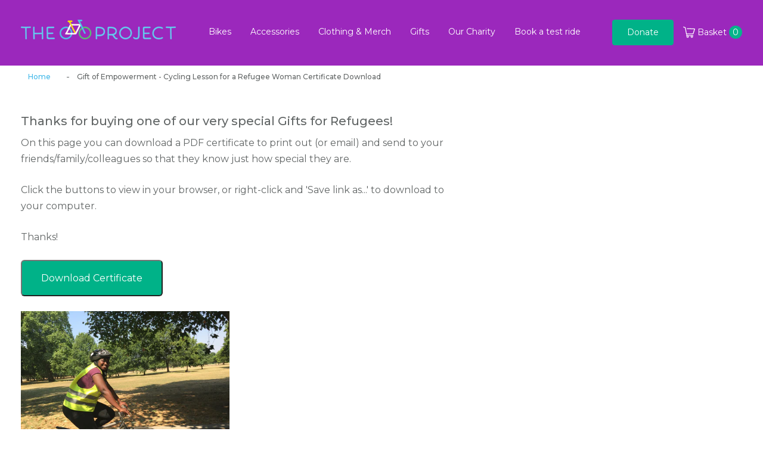

--- FILE ---
content_type: text/css
request_url: https://shop.thebikeproject.co.uk/cdn/shop/t/67/assets/bootstrap.min.css?v=29943754349112607851741077822
body_size: 16421
content:
/*!
 * Bootstrap v4.0.0-alpha.2 (http://getbootstrap.com)
 * Copyright 2011-2015 Twitter, Inc.
 * Licensed under MIT (https://github.com/twbs/bootstrap/blob/master/LICENSE)
 */
/*! normalize.css v3.0.3 | MIT License | github.com/necolas/normalize.css */

html {
    font-family: sans-serif;
    -webkit-text-size-adjust: 100%;
    -ms-text-size-adjust: 100%
}
body {
    margin: 0
}
article,
aside,
details,
figcaption,
figure,
footer,
header,
hgroup,
main,
menu,
nav,
section,
summary {
    display: block
}
audio,
canvas,
progress,
video {
    display: inline-block;
    vertical-align: baseline
}
audio:not([controls]) {
    display: none;
    height: 0
}
[hidden],
template {
    display: none
}
a {
    background-color: transparent
}
a:active {
    outline: 0
}
a:hover {
    outline: 0
}
abbr[title] {
    border-bottom: 1px dotted
}
b,
strong {
    font-weight: 700
}
dfn {
    font-style: italic
}
h1 {
    margin: .67em 0;
    font-size: 2em
}
mark {
    color: #000;
    background: #ff0
}
small {
    font-size: 80%
}
sub,
sup {
    position: relative;
    font-size: 75%;
    line-height: 0;
    vertical-align: baseline
}
sup {
    top: -.5em
}
sub {
    bottom: -.25em
}
img {
    border: 0
}
svg:not(:root) {
    overflow: hidden
}
figure {
    margin: 1em 40px
}
hr {
    height: 0;
    -webkit-box-sizing: content-box;
    box-sizing: content-box
}
pre {
    overflow: auto
}
code,
kbd,
pre,
samp {
    font-family: monospace, monospace;
    font-size: 1em
}
button,
input,
optgroup,
select,
textarea {
    margin: 0;
    font: inherit;
    color: inherit
}
button {
    overflow: visible
}
button,
select {
    text-transform: none
}
button,
html input[type=button],
input[type=reset],
input[type=submit] {
    -webkit-appearance: button;
    cursor: pointer
}
button[disabled],
html input[disabled] {
    cursor: default
}
button::-moz-focus-inner,
input::-moz-focus-inner {
    padding: 0;
    border: 0
}
input {
    line-height: normal
}
input[type=checkbox],
input[type=radio] {
    -webkit-box-sizing: border-box;
    box-sizing: border-box;
    padding: 0
}
input[type=number]::-webkit-inner-spin-button,
input[type=number]::-webkit-outer-spin-button {
    height: auto
}
input[type=search] {
    -webkit-box-sizing: content-box;
    box-sizing: content-box;
    -webkit-appearance: textfield
}
input[type=search]::-webkit-search-cancel-button,
input[type=search]::-webkit-search-decoration {
    -webkit-appearance: none
}
fieldset {
    padding: .35em .625em .75em;
    margin: 0 2px;
    border: 1px solid silver
}
legend {
    padding: 0;
    border: 0
}
textarea {
    overflow: auto
}
optgroup {
    font-weight: 700
}
table {
    border-spacing: 0;
    border-collapse: collapse
}
td,
th {
    padding: 0
}
@media print {
    *,
    ::after,
    ::before {
        text-shadow: none!important;
        -webkit-box-shadow: none!important;
        box-shadow: none!important
    }
    a,
    a:visited {
        text-decoration: underline
    }
    abbr[title]::after {
        content: " (" attr(title) ")"
    }
    blockquote,
    pre {
        border: 1px solid #999;
        page-break-inside: avoid
    }
    thead {
        display: table-header-group
    }
    img,
    tr {
        page-break-inside: avoid
    }
    img {
        max-width: 100%!important
    }
    h2,
    h3,
    p {
        orphans: 3;
        widows: 3
    }
    h2,
    h3 {
        page-break-after: avoid
    }
    .navbar {
        display: none
    }
    .btn>.caret,
    .dropup>.btn>.caret {
        border-top-color: #000!important
    }
    .label {
        border: 1px solid #000
    }
    .table {
        border-collapse: collapse!important
    }
    .table td,
    .table th {
        background-color: #fff!important
    }
    .table-bordered td,
    .table-bordered th {
        border: 1px solid #ddd!important
    }
}
html {
    -webkit-box-sizing: border-box;
    box-sizing: border-box
}
*,
::after,
::before {
    -webkit-box-sizing: inherit;
    box-sizing: inherit
}
@-ms-viewport {
    width: device-width
}
@viewport {
    width: device-width
}
html {
    font-size: 16px;
    -webkit-tap-highlight-color: transparent
}
body {
    font-family: "Helvetica Neue", Helvetica, Arial, sans-serif;
    font-size: 1rem;
    line-height: 1.5;
    color: #373a3c;
    background-color: #fff
}
[tabindex="-1"]:focus {
    outline: 0!important
}
h1,
h2,
h3,
h4,
h5,
h6 {
    margin-top: 0;
    margin-bottom: .5rem
}
p {
    margin-top: 0;
    margin-bottom: 1rem
}
abbr[data-original-title],
abbr[title] {
    cursor: help;
    border-bottom: 1px dotted #818a91
}
address {
    margin-bottom: 1rem;
    font-style: normal;
    line-height: inherit
}
dl,
ol,
ul {
    margin-top: 0;
    margin-bottom: 1rem
}
ol ol,
ol ul,
ul ol,
ul ul {
    margin-bottom: 0
}
dt {
    font-weight: 700
}
dd {
    margin-bottom: .5rem;
    margin-left: 0
}
blockquote {
    margin: 0 0 1rem
}
a {
    color: #0275d8;
    text-decoration: none
}
a:focus,
a:hover {
    color: #014c8c;
    text-decoration: underline
}
a:focus {
    outline: thin dotted;
    outline: 5px auto -webkit-focus-ring-color;
    outline-offset: -2px
}
pre {
    margin-top: 0;
    margin-bottom: 1rem
}
figure {
    margin: 0 0 1rem
}
img {
    vertical-align: middle
}
[role=button] {
    cursor: pointer
}
[role=button],
a,
area,
button,
input,
label,
select,
summary,
textarea {
    -ms-touch-action: manipulation;
    touch-action: manipulation
}
table {
    background-color: transparent
}
caption {
    padding-top: .75rem;
    padding-bottom: .75rem;
    color: #818a91;
    text-align: left;
    caption-side: bottom
}
th {
    text-align: left
}
label {
    display: inline-block;
    margin-bottom: .5rem
}
button:focus {
    outline: 1px dotted;
    outline: 5px auto -webkit-focus-ring-color
}
button,
input,
select,
textarea {
    margin: 0;
    line-height: inherit;
    border-radius: 0
}
textarea {
    resize: vertical
}
fieldset {
    min-width: 0;
    padding: 0;
    margin: 0;
    border: 0
}
legend {
    display: block;
    width: 100%;
    padding: 0;
    margin-bottom: .5rem;
    font-size: 1.5rem;
    line-height: inherit
}
input[type=search] {
    -webkit-box-sizing: inherit;
    box-sizing: inherit;
    -webkit-appearance: none
}
output {
    display: inline-block
}
[hidden] {
    display: none!important
}
.h1,
.h2,
.h3,
.h4,
.h5,
.h6,
h1,
h2,
h3,
h4,
h5,
h6 {
    margin-bottom: .5rem;
    font-family: inherit;
    font-weight: 500;
    line-height: 1.1;
    color: inherit
}
h1 {
    font-size: 2.5rem
}
h2 {
    font-size: 2rem
}
h3 {
    font-size: 1.75rem
}
h4 {
    font-size: 1.5rem
}
h5 {
    font-size: 1.25rem
}
h6 {
    font-size: 1rem
}
.h1 {
    font-size: 2.5rem
}
.h2 {
    font-size: 2rem
}
.h3 {
    font-size: 1.75rem
}
.h4 {
    font-size: 1.5rem
}
.h5 {
    font-size: 1.25rem
}
.h6 {
    font-size: 1rem
}
.lead {
    font-size: 1.25rem;
    font-weight: 300
}
.display-1 {
    font-size: 6rem;
    font-weight: 300
}
.display-2 {
    font-size: 5.5rem;
    font-weight: 300
}
.display-3 {
    font-size: 4.5rem;
    font-weight: 300
}
.display-4 {
    font-size: 3.5rem;
    font-weight: 300
}
hr {
    margin-top: 1rem;
    margin-bottom: 1rem;
    border: 0;
    border-top: 1px solid rgba(0, 0, 0, .1)
}
.small,
small {
    font-size: 80%;
    font-weight: 400
}
.mark,
mark {
    padding: .2em;
    background-color: #fcf8e3
}
.list-unstyled {
    padding-left: 0;
    list-style: none
}
.list-inline {
    padding-left: 0;
    list-style: none
}
.list-inline-item {
    display: inline-block
}
.list-inline-item:not(:last-child) {
    margin-right: 5px
}
.dl-horizontal {
    margin-right: -1.875rem;
    margin-left: -1.875rem
}
.dl-horizontal::after {
    display: table;
    clear: both;
    content: ""
}
.initialism {
    font-size: 90%;
    text-transform: uppercase
}
.blockquote {
    padding: .5rem 1rem;
    margin-bottom: 1rem;
    font-size: 1.25rem;
    border-left: .25rem solid #eceeef
}
.blockquote-footer {
    display: block;
    font-size: 80%;
    line-height: 1.5;
    color: #818a91
}
.blockquote-footer::before {
    content: "\2014 \00A0"
}
.blockquote-reverse {
    padding-right: 1rem;
    padding-left: 0;
    text-align: right;
    border-right: .25rem solid #eceeef;
    border-left: 0
}
.blockquote-reverse .blockquote-footer::before {
    content: ""
}
.blockquote-reverse .blockquote-footer::after {
    content: "\00A0 \2014"
}
.carousel-inner>.carousel-item>a>img,
.carousel-inner>.carousel-item>img,
.img-fluid {
    display: block;
    max-width: 100%;
    height: auto
}
.img-rounded {
    border-radius: .3rem
}
.img-thumbnail {
    display: inline-block;
    max-width: 100%;
    height: auto;
    padding: .25rem;
    line-height: 1.5;
    background-color: #fff;
    border: 1px solid #ddd;
    border-radius: .25rem;
    -webkit-transition: all .2s ease-in-out;
    -o-transition: all .2s ease-in-out;
    transition: all .2s ease-in-out
}
.img-circle {
    border-radius: 50%
}
.figure {
    display: inline-block
}
.figure-img {
    margin-bottom: .5rem;
    line-height: 1
}
.figure-caption {
    font-size: 90%;
    color: #818a91
}
code,
kbd,
pre,
samp {
    font-family: Menlo, Monaco, Consolas, "Courier New", monospace
}
code {
    padding: .2rem .4rem;
    font-size: 90%;
    color: #bd4147;
    background-color: #f7f7f9;
    border-radius: .25rem
}
kbd {
    padding: .2rem .4rem;
    font-size: 90%;
    color: #fff;
    background-color: #333;
    border-radius: .2rem
}
kbd kbd {
    padding: 0;
    font-size: 100%;
    font-weight: 700
}
pre {
    display: block;
    margin-top: 0;
    margin-bottom: 1rem;
    font-size: 90%;
    line-height: 1.5;
    color: #373a3c
}
pre code {
    padding: 0;
    font-size: inherit;
    color: inherit;
    background-color: transparent;
    border-radius: 0
}
.pre-scrollable {
    max-height: 340px;
    overflow-y: scroll
}
.container {
    padding-right: .9375rem;
    padding-left: .9375rem;
    margin-right: auto;
    margin-left: auto
}
.container::after {
    display: table;
    clear: both;
    content: ""
}
@media (min-width: 544px) {
    .container {
        max-width: 576px
    }
}
@media (min-width: 768px) {
    .container {
        max-width: 720px
    }
}
@media (min-width: 992px) {
    .container {
        max-width: 940px
    }
}
@media (min-width: 1200px) {
    .container {
        max-width: 1140px
    }
}
.container-fluid {
    padding-right: .9375rem;
    padding-left: .9375rem;
    margin-right: auto;
    margin-left: auto
}
.container-fluid::after {
    display: table;
    clear: both;
    content: ""
}
.row {
    margin-right: -.9375rem;
    margin-left: -.9375rem
}
.row::after {
    display: table;
    clear: both;
    content: ""
}
.col-lg-1,
.col-lg-10,
.col-lg-11,
.col-lg-12,
.col-lg-2,
.col-lg-3,
.col-lg-4,
.col-lg-5,
.col-lg-6,
.col-lg-7,
.col-lg-8,
.col-lg-9,
.col-md-1,
.col-md-10,
.col-md-11,
.col-md-12,
.col-md-2,
.col-md-3,
.col-md-4,
.col-md-5,
.col-md-6,
.col-md-7,
.col-md-8,
.col-md-9,
.col-sm-1,
.col-sm-10,
.col-sm-11,
.col-sm-12,
.col-sm-2,
.col-sm-3,
.col-sm-4,
.col-sm-5,
.col-sm-6,
.col-sm-7,
.col-sm-8,
.col-sm-9,
.col-xl-1,
.col-xl-10,
.col-xl-11,
.col-xl-12,
.col-xl-2,
.col-xl-3,
.col-xl-4,
.col-xl-5,
.col-xl-6,
.col-xl-7,
.col-xl-8,
.col-xl-9,
.col-xs-1,
.col-xs-10,
.col-xs-11,
.col-xs-12,
.col-xs-2,
.col-xs-3,
.col-xs-4,
.col-xs-5,
.col-xs-6,
.col-xs-7,
.col-xs-8,
.col-xs-9 {
    position: relative;
    min-height: 1px;
    padding-right: .9375rem;
    padding-left: .9375rem
}
.col-xs-1,
.col-xs-10,
.col-xs-11,
.col-xs-12,
.col-xs-2,
.col-xs-3,
.col-xs-4,
.col-xs-5,
.col-xs-6,
.col-xs-7,
.col-xs-8,
.col-xs-9 {
    float: left
}
.col-xs-1 {
    width: 8.333333%
}
.col-xs-2 {
    width: 16.666667%
}
.col-xs-3 {
    width: 25%
}
.col-xs-4 {
    width: 33.333333%
}
.col-xs-5 {
    width: 41.666667%
}
.col-xs-6 {
    width: 50%
}
.col-xs-7 {
    width: 58.333333%
}
.col-xs-8 {
    width: 66.666667%
}
.col-xs-9 {
    width: 75%
}
.col-xs-10 {
    width: 83.333333%
}
.col-xs-11 {
    width: 91.666667%
}
.col-xs-12 {
    width: 100%
}
.col-xs-pull-0 {
    right: auto
}
.col-xs-pull-1 {
    right: 8.333333%
}
.col-xs-pull-2 {
    right: 16.666667%
}
.col-xs-pull-3 {
    right: 25%
}
.col-xs-pull-4 {
    right: 33.333333%
}
.col-xs-pull-5 {
    right: 41.666667%
}
.col-xs-pull-6 {
    right: 50%
}
.col-xs-pull-7 {
    right: 58.333333%
}
.col-xs-pull-8 {
    right: 66.666667%
}
.col-xs-pull-9 {
    right: 75%
}
.col-xs-pull-10 {
    right: 83.333333%
}
.col-xs-pull-11 {
    right: 91.666667%
}
.col-xs-pull-12 {
    right: 100%
}
.col-xs-push-0 {
    left: auto
}
.col-xs-push-1 {
    left: 8.333333%
}
.col-xs-push-2 {
    left: 16.666667%
}
.col-xs-push-3 {
    left: 25%
}
.col-xs-push-4 {
    left: 33.333333%
}
.col-xs-push-5 {
    left: 41.666667%
}
.col-xs-push-6 {
    left: 50%
}
.col-xs-push-7 {
    left: 58.333333%
}
.col-xs-push-8 {
    left: 66.666667%
}
.col-xs-push-9 {
    left: 75%
}
.col-xs-push-10 {
    left: 83.333333%
}
.col-xs-push-11 {
    left: 91.666667%
}
.col-xs-push-12 {
    left: 100%
}
.col-xs-offset-0 {
    margin-left: 0
}
.col-xs-offset-1 {
    margin-left: 8.333333%
}
.col-xs-offset-2 {
    margin-left: 16.666667%
}
.col-xs-offset-3 {
    margin-left: 25%
}
.col-xs-offset-4 {
    margin-left: 33.333333%
}
.col-xs-offset-5 {
    margin-left: 41.666667%
}
.col-xs-offset-6 {
    margin-left: 50%
}
.col-xs-offset-7 {
    margin-left: 58.333333%
}
.col-xs-offset-8 {
    margin-left: 66.666667%
}
.col-xs-offset-9 {
    margin-left: 75%
}
.col-xs-offset-10 {
    margin-left: 83.333333%
}
.col-xs-offset-11 {
    margin-left: 91.666667%
}
.col-xs-offset-12 {
    margin-left: 100%
}
@media (min-width: 544px) {
    .col-sm-1,
    .col-sm-10,
    .col-sm-11,
    .col-sm-12,
    .col-sm-2,
    .col-sm-3,
    .col-sm-4,
    .col-sm-5,
    .col-sm-6,
    .col-sm-7,
    .col-sm-8,
    .col-sm-9 {
        float: left
    }
    .col-sm-1 {
        width: 8.333333%
    }
    .col-sm-2 {
        width: 16.666667%
    }
    .col-sm-3 {
        width: 25%
    }
    .col-sm-4 {
        width: 33.333333%
    }
    .col-sm-5 {
        width: 41.666667%
    }
    .col-sm-6 {
        width: 50%
    }
    .col-sm-7 {
        width: 58.333333%
    }
    .col-sm-8 {
        width: 66.666667%
    }
    .col-sm-9 {
        width: 75%
    }
    .col-sm-10 {
        width: 83.333333%
    }
    .col-sm-11 {
        width: 91.666667%
    }
    .col-sm-12 {
        width: 100%
    }
    .col-sm-pull-0 {
        right: auto
    }
    .col-sm-pull-1 {
        right: 8.333333%
    }
    .col-sm-pull-2 {
        right: 16.666667%
    }
    .col-sm-pull-3 {
        right: 25%
    }
    .col-sm-pull-4 {
        right: 33.333333%
    }
    .col-sm-pull-5 {
        right: 41.666667%
    }
    .col-sm-pull-6 {
        right: 50%
    }
    .col-sm-pull-7 {
        right: 58.333333%
    }
    .col-sm-pull-8 {
        right: 66.666667%
    }
    .col-sm-pull-9 {
        right: 75%
    }
    .col-sm-pull-10 {
        right: 83.333333%
    }
    .col-sm-pull-11 {
        right: 91.666667%
    }
    .col-sm-pull-12 {
        right: 100%
    }
    .col-sm-push-0 {
        left: auto
    }
    .col-sm-push-1 {
        left: 8.333333%
    }
    .col-sm-push-2 {
        left: 16.666667%
    }
    .col-sm-push-3 {
        left: 25%
    }
    .col-sm-push-4 {
        left: 33.333333%
    }
    .col-sm-push-5 {
        left: 41.666667%
    }
    .col-sm-push-6 {
        left: 50%
    }
    .col-sm-push-7 {
        left: 58.333333%
    }
    .col-sm-push-8 {
        left: 66.666667%
    }
    .col-sm-push-9 {
        left: 75%
    }
    .col-sm-push-10 {
        left: 83.333333%
    }
    .col-sm-push-11 {
        left: 91.666667%
    }
    .col-sm-push-12 {
        left: 100%
    }
    .col-sm-offset-0 {
        margin-left: 0
    }
    .col-sm-offset-1 {
        margin-left: 8.333333%
    }
    .col-sm-offset-2 {
        margin-left: 16.666667%
    }
    .col-sm-offset-3 {
        margin-left: 25%
    }
    .col-sm-offset-4 {
        margin-left: 33.333333%
    }
    .col-sm-offset-5 {
        margin-left: 41.666667%
    }
    .col-sm-offset-6 {
        margin-left: 50%
    }
    .col-sm-offset-7 {
        margin-left: 58.333333%
    }
    .col-sm-offset-8 {
        margin-left: 66.666667%
    }
    .col-sm-offset-9 {
        margin-left: 75%
    }
    .col-sm-offset-10 {
        margin-left: 83.333333%
    }
    .col-sm-offset-11 {
        margin-left: 91.666667%
    }
    .col-sm-offset-12 {
        margin-left: 100%
    }
}
@media (min-width: 768px) {
    .col-md-1,
    .col-md-10,
    .col-md-11,
    .col-md-12,
    .col-md-2,
    .col-md-3,
    .col-md-4,
    .col-md-5,
    .col-md-6,
    .col-md-7,
    .col-md-8,
    .col-md-9 {
        float: left
    }
    .col-md-1 {
        width: 8.333333%
    }
    .col-md-2 {
        width: 16.666667%
    }
    .col-md-3 {
        width: 25%
    }
    .col-md-4 {
        width: 33.333333%
    }
    .col-md-5 {
        width: 41.666667%
    }
    .col-md-6 {
        width: 50%
    }
    .col-md-7 {
        width: 58.333333%
    }
    .col-md-8 {
        width: 66.666667%
    }
    .col-md-9 {
        width: 75%
    }
    .col-md-10 {
        width: 83.333333%
    }
    .col-md-11 {
        width: 91.666667%
    }
    .col-md-12 {
        width: 100%
    }
    .col-md-pull-0 {
        right: auto
    }
    .col-md-pull-1 {
        right: 8.333333%
    }
    .col-md-pull-2 {
        right: 16.666667%
    }
    .col-md-pull-3 {
        right: 25%
    }
    .col-md-pull-4 {
        right: 33.333333%
    }
    .col-md-pull-5 {
        right: 41.666667%
    }
    .col-md-pull-6 {
        right: 50%
    }
    .col-md-pull-7 {
        right: 58.333333%
    }
    .col-md-pull-8 {
        right: 66.666667%
    }
    .col-md-pull-9 {
        right: 75%
    }
    .col-md-pull-10 {
        right: 83.333333%
    }
    .col-md-pull-11 {
        right: 91.666667%
    }
    .col-md-pull-12 {
        right: 100%
    }
    .col-md-push-0 {
        left: auto
    }
    .col-md-push-1 {
        left: 8.333333%
    }
    .col-md-push-2 {
        left: 16.666667%
    }
    .col-md-push-3 {
        left: 25%
    }
    .col-md-push-4 {
        left: 33.333333%
    }
    .col-md-push-5 {
        left: 41.666667%
    }
    .col-md-push-6 {
        left: 50%
    }
    .col-md-push-7 {
        left: 58.333333%
    }
    .col-md-push-8 {
        left: 66.666667%
    }
    .col-md-push-9 {
        left: 75%
    }
    .col-md-push-10 {
        left: 83.333333%
    }
    .col-md-push-11 {
        left: 91.666667%
    }
    .col-md-push-12 {
        left: 100%
    }
    .col-md-offset-0 {
        margin-left: 0
    }
    .col-md-offset-1 {
        margin-left: 8.333333%
    }
    .col-md-offset-2 {
        margin-left: 16.666667%
    }
    .col-md-offset-3 {
        margin-left: 25%
    }
    .col-md-offset-4 {
        margin-left: 33.333333%
    }
    .col-md-offset-5 {
        margin-left: 41.666667%
    }
    .col-md-offset-6 {
        margin-left: 50%
    }
    .col-md-offset-7 {
        margin-left: 58.333333%
    }
    .col-md-offset-8 {
        margin-left: 66.666667%
    }
    .col-md-offset-9 {
        margin-left: 75%
    }
    .col-md-offset-10 {
        margin-left: 83.333333%
    }
    .col-md-offset-11 {
        margin-left: 91.666667%
    }
    .col-md-offset-12 {
        margin-left: 100%
    }
}
@media (min-width: 992px) {
    .col-lg-1,
    .col-lg-10,
    .col-lg-11,
    .col-lg-12,
    .col-lg-2,
    .col-lg-3,
    .col-lg-4,
    .col-lg-5,
    .col-lg-6,
    .col-lg-7,
    .col-lg-8,
    .col-lg-9 {
        float: left
    }
    .col-lg-1 {
        width: 8.333333%
    }
    .col-lg-2 {
        width: 16.666667%
    }
    .col-lg-3 {
        width: 25%
    }
    .col-lg-4 {
        width: 33.333333%
    }
    .col-lg-5 {
        width: 41.666667%
    }
    .col-lg-6 {
        width: 50%
    }
    .col-lg-7 {
        width: 58.333333%
    }
    .col-lg-8 {
        width: 66.666667%
    }
    .col-lg-9 {
        width: 75%
    }
    .col-lg-10 {
        width: 83.333333%
    }
    .col-lg-11 {
        width: 91.666667%
    }
    .col-lg-12 {
        width: 100%
    }
    .col-lg-pull-0 {
        right: auto
    }
    .col-lg-pull-1 {
        right: 8.333333%
    }
    .col-lg-pull-2 {
        right: 16.666667%
    }
    .col-lg-pull-3 {
        right: 25%
    }
    .col-lg-pull-4 {
        right: 33.333333%
    }
    .col-lg-pull-5 {
        right: 41.666667%
    }
    .col-lg-pull-6 {
        right: 50%
    }
    .col-lg-pull-7 {
        right: 58.333333%
    }
    .col-lg-pull-8 {
        right: 66.666667%
    }
    .col-lg-pull-9 {
        right: 75%
    }
    .col-lg-pull-10 {
        right: 83.333333%
    }
    .col-lg-pull-11 {
        right: 91.666667%
    }
    .col-lg-pull-12 {
        right: 100%
    }
    .col-lg-push-0 {
        left: auto
    }
    .col-lg-push-1 {
        left: 8.333333%
    }
    .col-lg-push-2 {
        left: 16.666667%
    }
    .col-lg-push-3 {
        left: 25%
    }
    .col-lg-push-4 {
        left: 33.333333%
    }
    .col-lg-push-5 {
        left: 41.666667%
    }
    .col-lg-push-6 {
        left: 50%
    }
    .col-lg-push-7 {
        left: 58.333333%
    }
    .col-lg-push-8 {
        left: 66.666667%
    }
    .col-lg-push-9 {
        left: 75%
    }
    .col-lg-push-10 {
        left: 83.333333%
    }
    .col-lg-push-11 {
        left: 91.666667%
    }
    .col-lg-push-12 {
        left: 100%
    }
    .col-lg-offset-0 {
        margin-left: 0
    }
    .col-lg-offset-1 {
        margin-left: 8.333333%
    }
    .col-lg-offset-2 {
        margin-left: 16.666667%
    }
    .col-lg-offset-3 {
        margin-left: 25%
    }
    .col-lg-offset-4 {
        margin-left: 33.333333%
    }
    .col-lg-offset-5 {
        margin-left: 41.666667%
    }
    .col-lg-offset-6 {
        margin-left: 50%
    }
    .col-lg-offset-7 {
        margin-left: 58.333333%
    }
    .col-lg-offset-8 {
        margin-left: 66.666667%
    }
    .col-lg-offset-9 {
        margin-left: 75%
    }
    .col-lg-offset-10 {
        margin-left: 83.333333%
    }
    .col-lg-offset-11 {
        margin-left: 91.666667%
    }
    .col-lg-offset-12 {
        margin-left: 100%
    }
}
@media (min-width: 1200px) {
    .col-xl-1,
    .col-xl-10,
    .col-xl-11,
    .col-xl-12,
    .col-xl-2,
    .col-xl-3,
    .col-xl-4,
    .col-xl-5,
    .col-xl-6,
    .col-xl-7,
    .col-xl-8,
    .col-xl-9 {
        float: left
    }
    .col-xl-1 {
        width: 8.333333%
    }
    .col-xl-2 {
        width: 16.666667%
    }
    .col-xl-3 {
        width: 25%
    }
    .col-xl-4 {
        width: 33.333333%
    }
    .col-xl-5 {
        width: 41.666667%
    }
    .col-xl-6 {
        width: 50%
    }
    .col-xl-7 {
        width: 58.333333%
    }
    .col-xl-8 {
        width: 66.666667%
    }
    .col-xl-9 {
        width: 75%
    }
    .col-xl-10 {
        width: 83.333333%
    }
    .col-xl-11 {
        width: 91.666667%
    }
    .col-xl-12 {
        width: 100%
    }
    .col-xl-pull-0 {
        right: auto
    }
    .col-xl-pull-1 {
        right: 8.333333%
    }
    .col-xl-pull-2 {
        right: 16.666667%
    }
    .col-xl-pull-3 {
        right: 25%
    }
    .col-xl-pull-4 {
        right: 33.333333%
    }
    .col-xl-pull-5 {
        right: 41.666667%
    }
    .col-xl-pull-6 {
        right: 50%
    }
    .col-xl-pull-7 {
        right: 58.333333%
    }
    .col-xl-pull-8 {
        right: 66.666667%
    }
    .col-xl-pull-9 {
        right: 75%
    }
    .col-xl-pull-10 {
        right: 83.333333%
    }
    .col-xl-pull-11 {
        right: 91.666667%
    }
    .col-xl-pull-12 {
        right: 100%
    }
    .col-xl-push-0 {
        left: auto
    }
    .col-xl-push-1 {
        left: 8.333333%
    }
    .col-xl-push-2 {
        left: 16.666667%
    }
    .col-xl-push-3 {
        left: 25%
    }
    .col-xl-push-4 {
        left: 33.333333%
    }
    .col-xl-push-5 {
        left: 41.666667%
    }
    .col-xl-push-6 {
        left: 50%
    }
    .col-xl-push-7 {
        left: 58.333333%
    }
    .col-xl-push-8 {
        left: 66.666667%
    }
    .col-xl-push-9 {
        left: 75%
    }
    .col-xl-push-10 {
        left: 83.333333%
    }
    .col-xl-push-11 {
        left: 91.666667%
    }
    .col-xl-push-12 {
        left: 100%
    }
    .col-xl-offset-0 {
        margin-left: 0
    }
    .col-xl-offset-1 {
        margin-left: 8.333333%
    }
    .col-xl-offset-2 {
        margin-left: 16.666667%
    }
    .col-xl-offset-3 {
        margin-left: 25%
    }
    .col-xl-offset-4 {
        margin-left: 33.333333%
    }
    .col-xl-offset-5 {
        margin-left: 41.666667%
    }
    .col-xl-offset-6 {
        margin-left: 50%
    }
    .col-xl-offset-7 {
        margin-left: 58.333333%
    }
    .col-xl-offset-8 {
        margin-left: 66.666667%
    }
    .col-xl-offset-9 {
        margin-left: 75%
    }
    .col-xl-offset-10 {
        margin-left: 83.333333%
    }
    .col-xl-offset-11 {
        margin-left: 91.666667%
    }
    .col-xl-offset-12 {
        margin-left: 100%
    }
}
.table {
    width: 100%;
    max-width: 100%;
    margin-bottom: 1rem
}
.table td,
.table th {
    padding: .75rem;
    line-height: 1.5;
    vertical-align: top;
    border-top: 1px solid #eceeef
}
.table thead th {
    vertical-align: bottom;
    border-bottom: 2px solid #eceeef
}
.table tbody+tbody {
    border-top: 2px solid #eceeef
}
.table .table {
    background-color: #fff
}
.table-sm td,
.table-sm th {
    padding: .3rem
}
.table-bordered {
    border: 1px solid #eceeef
}
.table-bordered td,
.table-bordered th {
    border: 1px solid #eceeef
}
.table-bordered thead td,
.table-bordered thead th {
    border-bottom-width: 2px
}
.table-striped tbody tr:nth-of-type(odd) {
    background-color: #f9f9f9
}
.table-hover tbody tr:hover {
    background-color: #f5f5f5
}
.table-active,
.table-active>td,
.table-active>th {
    background-color: #f5f5f5
}
.table-hover .table-active:hover {
    background-color: #e8e8e8
}
.table-hover .table-active:hover>td,
.table-hover .table-active:hover>th {
    background-color: #e8e8e8
}
.table-success,
.table-success>td,
.table-success>th {
    background-color: #dff0d8
}
.table-hover .table-success:hover {
    background-color: #d0e9c6
}
.table-hover .table-success:hover>td,
.table-hover .table-success:hover>th {
    background-color: #d0e9c6
}
.table-info,
.table-info>td,
.table-info>th {
    background-color: #d9edf7
}
.table-hover .table-info:hover {
    background-color: #c4e3f3
}
.table-hover .table-info:hover>td,
.table-hover .table-info:hover>th {
    background-color: #c4e3f3
}
.table-warning,
.table-warning>td,
.table-warning>th {
    background-color: #fcf8e3
}
.table-hover .table-warning:hover {
    background-color: #faf2cc
}
.table-hover .table-warning:hover>td,
.table-hover .table-warning:hover>th {
    background-color: #faf2cc
}
.table-danger,
.table-danger>td,
.table-danger>th {
    background-color: #f2dede
}
.table-hover .table-danger:hover {
    background-color: #ebcccc
}
.table-hover .table-danger:hover>td,
.table-hover .table-danger:hover>th {
    background-color: #ebcccc
}
.table-responsive {
    display: block;
    width: 100%;
    min-height: .01%;
    overflow-x: auto
}
.thead-inverse th {
    color: #fff;
    background-color: #373a3c
}
.thead-default th {
    color: #55595c;
    background-color: #eceeef
}
.table-inverse {
    color: #eceeef;
    background-color: #373a3c
}
.table-inverse.table-bordered {
    border: 0
}
.table-inverse td,
.table-inverse th,
.table-inverse thead th {
    border-color: #55595c
}
.table-reflow thead {
    float: left
}
.table-reflow tbody {
    display: block;
    white-space: nowrap
}
.table-reflow td,
.table-reflow th {
    border-top: 1px solid #eceeef;
    border-left: 1px solid #eceeef
}
.table-reflow td:last-child,
.table-reflow th:last-child {
    border-right: 1px solid #eceeef
}
.table-reflow tbody:last-child tr:last-child td,
.table-reflow tbody:last-child tr:last-child th,
.table-reflow tfoot:last-child tr:last-child td,
.table-reflow tfoot:last-child tr:last-child th,
.table-reflow thead:last-child tr:last-child td,
.table-reflow thead:last-child tr:last-child th {
    border-bottom: 1px solid #eceeef
}
.table-reflow tr {
    float: left
}
.table-reflow tr td,
.table-reflow tr th {
    display: block!important;
    border: 1px solid #eceeef
}
.form-control {
    display: block;
    width: 100%;
    padding: .375rem .75rem;
    font-size: 1rem;
    line-height: 1.5;
    color: #55595c;
    background-color: #fff;
    background-image: none;
    border: 1px solid #ccc;
    border-radius: .25rem
}
.form-control::-ms-expand {
    background-color: transparent;
    border: 0
}
.form-control:focus {   
    outline: 0
}
.form-control::-webkit-input-placeholder {
    color: #999;
    opacity: 1
}
.form-control::-moz-placeholder {
    color: #999;
    opacity: 1
}
.form-control:-ms-input-placeholder {
    color: #999;
    opacity: 1
}
.form-control::placeholder {
    color: #999;
    opacity: 1
}
.form-control:disabled,
.form-control[readonly] {
    background-color: #eceeef;
    opacity: 1
}
.form-control:disabled {
    cursor: not-allowed
}
.form-control-file,
.form-control-range {
    display: block
}
.form-control-label {
    padding: .375rem .75rem;
    margin-bottom: 0
}
@media screen and (-webkit-min-device-pixel-ratio: 0) {
    input[type=date].form-control,
    input[type=time].form-control,
    input[type=datetime-local].form-control,
    input[type=month].form-control {
        line-height: 2.25rem
    }
    .input-group-sm input[type=date].form-control,
    .input-group-sm input[type=time].form-control,
    .input-group-sm input[type=datetime-local].form-control,
    .input-group-sm input[type=month].form-control,
    input[type=date].input-sm,
    input[type=time].input-sm,
    input[type=datetime-local].input-sm,
    input[type=month].input-sm {
        line-height: 1.8625rem
    }
    .input-group-lg input[type=date].form-control,
    .input-group-lg input[type=time].form-control,
    .input-group-lg input[type=datetime-local].form-control,
    .input-group-lg input[type=month].form-control,
    input[type=date].input-lg,
    input[type=time].input-lg,
    input[type=datetime-local].input-lg,
    input[type=month].input-lg {
        line-height: 3.166667rem
    }
}
.form-control-static {
    min-height: 2.25rem;
    padding-top: .375rem;
    padding-bottom: .375rem;
    margin-bottom: 0
}
.form-control-static.form-control-lg,
.form-control-static.form-control-sm,
.input-group-lg>.form-control-static.form-control,
.input-group-lg>.form-control-static.input-group-addon,
.input-group-lg>.input-group-btn>.form-control-static.btn,
.input-group-sm>.form-control-static.form-control,
.input-group-sm>.form-control-static.input-group-addon,
.input-group-sm>.input-group-btn>.form-control-static.btn {
    padding-right: 0;
    padding-left: 0
}
.form-control-sm,
.input-group-sm>.form-control,
.input-group-sm>.input-group-addon,
.input-group-sm>.input-group-btn>.btn {
    padding: .275rem .75rem;
    font-size: .875rem;
    line-height: 1.5;
    border-radius: .2rem
}
.form-control-lg,
.input-group-lg>.form-control,
.input-group-lg>.input-group-addon,
.input-group-lg>.input-group-btn>.btn {
    padding: .75rem 1.25rem;
    font-size: 1.25rem;
    line-height: 1.333333;
    border-radius: .3rem
}
.form-group {
    margin-bottom: 1rem
}
.checkbox,
.radio {
    position: relative;
    display: block;
    margin-bottom: .75rem
}
.checkbox label,
.radio label {
    padding-left: 1.25rem;
    margin-bottom: 0;
    font-weight: 400;
    cursor: pointer
}
.checkbox label input:only-child,
.radio label input:only-child {
    position: static
}
.checkbox input[type=checkbox],
.checkbox-inline input[type=checkbox],
.radio input[type=radio],
.radio-inline input[type=radio] {
    position: absolute;
    margin-top: .25rem;
    margin-left: -1.25rem
}
.checkbox+.checkbox,
.radio+.radio {
    margin-top: -.25rem
}
.checkbox-inline,
.radio-inline {
    position: relative;
    display: inline-block;
    padding-left: 1.25rem;
    margin-bottom: 0;
    font-weight: 400;
    vertical-align: middle;
    cursor: pointer
}
.checkbox-inline+.checkbox-inline,
.radio-inline+.radio-inline {
    margin-top: 0;
    margin-left: .75rem
}
input[type=checkbox].disabled,
input[type=checkbox]:disabled,
input[type=radio].disabled,
input[type=radio]:disabled {
    cursor: not-allowed
}
.checkbox-inline.disabled,
.radio-inline.disabled {
    cursor: not-allowed
}
.checkbox.disabled label,
.radio.disabled label {
    cursor: not-allowed
}
.form-control-danger,
.form-control-success,
.form-control-warning {
    padding-right: 2.25rem;
    background-repeat: no-repeat;
    background-position: center right .5625rem;
    -webkit-background-size: 1.4625rem 1.4625rem;
    background-size: 1.4625rem 1.4625rem
}
.has-success .checkbox,
.has-success .checkbox-inline,
.has-success .form-control-label,
.has-success .radio,
.has-success .radio-inline,
.has-success .text-help,
.has-success.checkbox label,
.has-success.checkbox-inline label,
.has-success.radio label,
.has-success.radio-inline label {
    color: #5cb85c
}
.has-success .form-control {
    border-color: #5cb85c
}
.has-success .input-group-addon {
    color: #5cb85c;
    background-color: #eaf6ea;
    border-color: #5cb85c
}
.has-success .form-control-feedback {
    color: #5cb85c
}
.has-success .form-control-success {
    background-image: url([data-uri])
}
.has-warning .checkbox,
.has-warning .checkbox-inline,
.has-warning .form-control-label,
.has-warning .radio,
.has-warning .radio-inline,
.has-warning .text-help,
.has-warning.checkbox label,
.has-warning.checkbox-inline label,
.has-warning.radio label,
.has-warning.radio-inline label {
    color: #f0ad4e
}
.has-warning .form-control {
    border-color: #f0ad4e
}
.has-warning .input-group-addon {
    color: #f0ad4e;
    background-color: #fff;
    border-color: #f0ad4e
}
.has-warning .form-control-feedback {
    color: #f0ad4e
}
.has-warning .form-control-warning {
    background-image: url([data-uri])
}
.has-danger .checkbox,
.has-danger .checkbox-inline,
.has-danger .form-control-label,
.has-danger .radio,
.has-danger .radio-inline,
.has-danger .text-help,
.has-danger.checkbox label,
.has-danger.checkbox-inline label,
.has-danger.radio label,
.has-danger.radio-inline label {
    color: #d9534f
}
.has-danger .form-control {
    border-color: #d9534f
}
.has-danger .input-group-addon {
    color: #d9534f;
    background-color: #fdf7f7;
    border-color: #d9534f
}
.has-danger .form-control-feedback {
    color: #d9534f
}
.has-danger .form-control-danger {
    background-image: url([data-uri])
}
@media (min-width: 544px) {
    .form-inline .form-group {
        display: inline-block;
        margin-bottom: 0;
        vertical-align: middle
    }
    .form-inline .form-control {
        display: inline-block;
        width: auto;
        vertical-align: middle
    }
    .form-inline .form-control-static {
        display: inline-block
    }
    .form-inline .input-group {
        display: inline-table;
        vertical-align: middle
    }
    .form-inline .input-group .form-control,
    .form-inline .input-group .input-group-addon,
    .form-inline .input-group .input-group-btn {
        width: auto
    }
    .form-inline .input-group>.form-control {
        width: 100%
    }
    .form-inline .form-control-label {
        margin-bottom: 0;
        vertical-align: middle
    }
    .form-inline .checkbox,
    .form-inline .radio {
        display: inline-block;
        margin-top: 0;
        margin-bottom: 0;
        vertical-align: middle
    }
    .form-inline .checkbox label,
    .form-inline .radio label {
        padding-left: 0
    }
    .form-inline .checkbox input[type=checkbox],
    .form-inline .radio input[type=radio] {
        position: relative;
        margin-left: 0
    }
    .form-inline .has-feedback .form-control-feedback {
        top: 0
    }
}
.btn {
    display: inline-block;
    padding: .375rem 1rem;
    font-size: 1rem;
    font-weight: 400;
    line-height: 1.5;
    text-align: center;
    white-space: nowrap;
    vertical-align: middle;
    cursor: pointer;
    -webkit-user-select: none;
    -moz-user-select: none;
    -ms-user-select: none;
    user-select: none;
    border: 1px solid transparent;
    border-radius: .25rem
}
.btn.active.focus,
.btn.active:focus,
.btn.focus,
.btn:active.focus,
.btn:active:focus,
.btn:focus {
     outline: none;
}
.btn:focus,
.btn:hover {
    text-decoration: none
}
.btn.focus {
    text-decoration: none
}
.btn.active,
.btn:active {
    background-image: none;
    outline: 0
}
.btn.disabled,
.btn:disabled {
    cursor: not-allowed;
    opacity: .65
}
a.btn.disabled,
fieldset[disabled] a.btn {
    pointer-events: none
}
.btn-primary {
    color: #fff;
    background-color: #0275d8;
    border-color: #0275d8
}
.btn-primary:hover {
    color: #fff;
    background-color: #025aa5;
    border-color: #01549b
}
.btn-primary.focus,
.btn-primary:focus {
    color: #fff;
    background-color: #025aa5;
    border-color: #01549b
}
.btn-primary.active,
.btn-primary:active,
.open>.btn-primary.dropdown-toggle {
    color: #fff;
    background-color: #025aa5;
    background-image: none;
    border-color: #01549b
}
.btn-primary.active.focus,
.btn-primary.active:focus,
.btn-primary.active:hover,
.btn-primary:active.focus,
.btn-primary:active:focus,
.btn-primary:active:hover,
.open>.btn-primary.dropdown-toggle.focus,
.open>.btn-primary.dropdown-toggle:focus,
.open>.btn-primary.dropdown-toggle:hover {
    color: #fff;
    background-color: #014682;
    border-color: #01315a
}
.btn-primary.disabled.focus,
.btn-primary.disabled:focus,
.btn-primary:disabled.focus,
.btn-primary:disabled:focus {
    background-color: #0275d8;
    border-color: #0275d8
}
.btn-primary.disabled:hover,
.btn-primary:disabled:hover {
    background-color: #0275d8;
    border-color: #0275d8
}
.btn-secondary {
    color: #373a3c;
    background-color: #fff;
    border-color: #ccc
}
.btn-secondary:hover {
    color: #373a3c;
    background-color: #e6e6e6;
    border-color: #adadad
}
.btn-secondary.focus,
.btn-secondary:focus {
    color: #373a3c;
    background-color: #e6e6e6;
    border-color: #adadad
}
.btn-secondary.active,
.btn-secondary:active,
.open>.btn-secondary.dropdown-toggle {
    color: #373a3c;
    background-color: #e6e6e6;
    background-image: none;
    border-color: #adadad
}
.btn-secondary.active.focus,
.btn-secondary.active:focus,
.btn-secondary.active:hover,
.btn-secondary:active.focus,
.btn-secondary:active:focus,
.btn-secondary:active:hover,
.open>.btn-secondary.dropdown-toggle.focus,
.open>.btn-secondary.dropdown-toggle:focus,
.open>.btn-secondary.dropdown-toggle:hover {
    color: #373a3c;
    background-color: #d4d4d4;
    border-color: #8c8c8c; outline: none;
}
.btn-secondary.disabled.focus,
.btn-secondary.disabled:focus,
.btn-secondary:disabled.focus,
.btn-secondary:disabled:focus {
    background-color: #fff;
    border-color: #ccc
}
.btn-secondary.disabled:hover,
.btn-secondary:disabled:hover {
    background-color: #fff;
    border-color: #ccc
}
.btn-info {
    color: #fff;
    background-color: #5bc0de;
    border-color: #5bc0de
}
.btn-info:hover {
    color: #fff;
    background-color: #31b0d5;
    border-color: #2aabd2
}
.btn-info.focus,
.btn-info:focus {
    color: #fff;
    background-color: #31b0d5;
    border-color: #2aabd2
}
.btn-info.active,
.btn-info:active,
.open>.btn-info.dropdown-toggle {
    color: #fff;
    background-color: #31b0d5;
    background-image: none;
    border-color: #2aabd2
}
.btn-info.active.focus,
.btn-info.active:focus,
.btn-info.active:hover,
.btn-info:active.focus,
.btn-info:active:focus,
.btn-info:active:hover,
.open>.btn-info.dropdown-toggle.focus,
.open>.btn-info.dropdown-toggle:focus,
.open>.btn-info.dropdown-toggle:hover {
    color: #fff;
    background-color: #269abc;
    border-color: #1f7e9a
}
.btn-info.disabled.focus,
.btn-info.disabled:focus,
.btn-info:disabled.focus,
.btn-info:disabled:focus {
    background-color: #5bc0de;
    border-color: #5bc0de
}
.btn-info.disabled:hover,
.btn-info:disabled:hover {
    background-color: #5bc0de;
    border-color: #5bc0de
}
.btn-success {
    color: #fff;
    background-color: #5cb85c;
    border-color: #5cb85c
}
.btn-success:hover {
    color: #fff;
    background-color: #449d44;
    border-color: #419641
}
.btn-success.focus,
.btn-success:focus {
    color: #fff;
    background-color: #449d44;
    border-color: #419641
}
.btn-success.active,
.btn-success:active,
.open>.btn-success.dropdown-toggle {
    color: #fff;
    background-color: #449d44;
    background-image: none;
    border-color: #419641
}
.btn-success.active.focus,
.btn-success.active:focus,
.btn-success.active:hover,
.btn-success:active.focus,
.btn-success:active:focus,
.btn-success:active:hover,
.open>.btn-success.dropdown-toggle.focus,
.open>.btn-success.dropdown-toggle:focus,
.open>.btn-success.dropdown-toggle:hover {
    color: #fff;
    background-color: #398439;
    border-color: #2d672d
}
.btn-success.disabled.focus,
.btn-success.disabled:focus,
.btn-success:disabled.focus,
.btn-success:disabled:focus {
    background-color: #5cb85c;
    border-color: #5cb85c
}
.btn-success.disabled:hover,
.btn-success:disabled:hover {
    background-color: #5cb85c;
    border-color: #5cb85c
}
.btn-warning {
    color: #fff;
    background-color: #f0ad4e;
    border-color: #f0ad4e
}
.btn-warning:hover {
    color: #fff;
    background-color: #ec971f;
    border-color: #eb9316
}
.btn-warning.focus,
.btn-warning:focus {
    color: #fff;
    background-color: #ec971f;
    border-color: #eb9316
}
.btn-warning.active,
.btn-warning:active,
.open>.btn-warning.dropdown-toggle {
    color: #fff;
    background-color: #ec971f;
    background-image: none;
    border-color: #eb9316
}
.btn-warning.active.focus,
.btn-warning.active:focus,
.btn-warning.active:hover,
.btn-warning:active.focus,
.btn-warning:active:focus,
.btn-warning:active:hover,
.open>.btn-warning.dropdown-toggle.focus,
.open>.btn-warning.dropdown-toggle:focus,
.open>.btn-warning.dropdown-toggle:hover {
    color: #fff;
    background-color: #d58512;
    border-color: #b06d0f
}
.btn-warning.disabled.focus,
.btn-warning.disabled:focus,
.btn-warning:disabled.focus,
.btn-warning:disabled:focus {
    background-color: #f0ad4e;
    border-color: #f0ad4e
}
.btn-warning.disabled:hover,
.btn-warning:disabled:hover {
    background-color: #f0ad4e;
    border-color: #f0ad4e
}
.btn-danger {
    color: #fff;
    background-color: #d9534f;
    border-color: #d9534f
}
.btn-danger:hover {
    color: #fff;
    background-color: #c9302c;
    border-color: #c12e2a
}
.btn-danger.focus,
.btn-danger:focus {
    color: #fff;
    background-color: #c9302c;
    border-color: #c12e2a
}
.btn-danger.active,
.btn-danger:active,
.open>.btn-danger.dropdown-toggle {
    color: #fff;
    background-color: #c9302c;
    background-image: none;
    border-color: #c12e2a
}
.btn-danger.active.focus,
.btn-danger.active:focus,
.btn-danger.active:hover,
.btn-danger:active.focus,
.btn-danger:active:focus,
.btn-danger:active:hover,
.open>.btn-danger.dropdown-toggle.focus,
.open>.btn-danger.dropdown-toggle:focus,
.open>.btn-danger.dropdown-toggle:hover {
    color: #fff;
    background-color: #ac2925;
    border-color: #8b211e
}
.btn-danger.disabled.focus,
.btn-danger.disabled:focus,
.btn-danger:disabled.focus,
.btn-danger:disabled:focus {
    background-color: #d9534f;
    border-color: #d9534f
}
.btn-danger.disabled:hover,
.btn-danger:disabled:hover {
    background-color: #d9534f;
    border-color: #d9534f
}
.btn-primary-outline {
    color: #0275d8;
    background-color: transparent;
    background-image: none;
    border-color: #0275d8
}
.btn-primary-outline.active,
.btn-primary-outline.focus,
.btn-primary-outline:active,
.btn-primary-outline:focus,
.open>.btn-primary-outline.dropdown-toggle {
    color: #fff;
    background-color: #0275d8;
    border-color: #0275d8
}
.btn-primary-outline:hover {
    color: #fff;
    background-color: #0275d8;
    border-color: #0275d8
}
.btn-primary-outline.disabled.focus,
.btn-primary-outline.disabled:focus,
.btn-primary-outline:disabled.focus,
.btn-primary-outline:disabled:focus {
    border-color: #43a7fd
}
.btn-primary-outline.disabled:hover,
.btn-primary-outline:disabled:hover {
    border-color: #43a7fd
}
.btn-secondary-outline {
    color: #ccc;
    background-color: transparent;
    background-image: none;
    border-color: #ccc
}
.btn-secondary-outline.active,
.btn-secondary-outline.focus,
.btn-secondary-outline:active,
.btn-secondary-outline:focus,
.open>.btn-secondary-outline.dropdown-toggle {
    color: #fff;
    background-color: #ccc;
    border-color: #ccc
}
.btn-secondary-outline:hover {
    color: #fff;
    background-color: #ccc;
    border-color: #ccc
}
.btn-secondary-outline.disabled.focus,
.btn-secondary-outline.disabled:focus,
.btn-secondary-outline:disabled.focus,
.btn-secondary-outline:disabled:focus {
    border-color: #fff
}
.btn-secondary-outline.disabled:hover,
.btn-secondary-outline:disabled:hover {
    border-color: #fff
}
.btn-info-outline {
    color: #5bc0de;
    background-color: transparent;
    background-image: none;
    border-color: #5bc0de
}
.btn-info-outline.active,
.btn-info-outline.focus,
.btn-info-outline:active,
.btn-info-outline:focus,
.open>.btn-info-outline.dropdown-toggle {
    color: #fff;
    background-color: #5bc0de;
    border-color: #5bc0de
}
.btn-info-outline:hover {
    color: #fff;
    background-color: #5bc0de;
    border-color: #5bc0de
}
.btn-info-outline.disabled.focus,
.btn-info-outline.disabled:focus,
.btn-info-outline:disabled.focus,
.btn-info-outline:disabled:focus {
    border-color: #b0e1ef
}
.btn-info-outline.disabled:hover,
.btn-info-outline:disabled:hover {
    border-color: #b0e1ef
}
.btn-success-outline {
    color: #5cb85c;
    background-color: transparent;
    background-image: none;
    border-color: #5cb85c
}
.btn-success-outline.active,
.btn-success-outline.focus,
.btn-success-outline:active,
.btn-success-outline:focus,
.open>.btn-success-outline.dropdown-toggle {
    color: #fff;
    background-color: #5cb85c;
    border-color: #5cb85c
}
.btn-success-outline:hover {
    color: #fff;
    background-color: #5cb85c;
    border-color: #5cb85c
}
.btn-success-outline.disabled.focus,
.btn-success-outline.disabled:focus,
.btn-success-outline:disabled.focus,
.btn-success-outline:disabled:focus {
    border-color: #a3d7a3
}
.btn-success-outline.disabled:hover,
.btn-success-outline:disabled:hover {
    border-color: #a3d7a3
}
.btn-warning-outline {
    color: #f0ad4e;
    background-color: transparent;
    background-image: none;
    border-color: #f0ad4e
}
.btn-warning-outline.active,
.btn-warning-outline.focus,
.btn-warning-outline:active,
.btn-warning-outline:focus,
.open>.btn-warning-outline.dropdown-toggle {
    color: #fff;
    background-color: #f0ad4e;
    border-color: #f0ad4e
}
.btn-warning-outline:hover {
    color: #fff;
    background-color: #f0ad4e;
    border-color: #f0ad4e
}
.btn-warning-outline.disabled.focus,
.btn-warning-outline.disabled:focus,
.btn-warning-outline:disabled.focus,
.btn-warning-outline:disabled:focus {
    border-color: #f8d9ac
}
.btn-warning-outline.disabled:hover,
.btn-warning-outline:disabled:hover {
    border-color: #f8d9ac
}
.btn-danger-outline {
    color: #d9534f;
    background-color: transparent;
    background-image: none;
    border-color: #d9534f
}
.btn-danger-outline.active,
.btn-danger-outline.focus,
.btn-danger-outline:active,
.btn-danger-outline:focus,
.open>.btn-danger-outline.dropdown-toggle {
    color: #fff;
    background-color: #d9534f;
    border-color: #d9534f
}
.btn-danger-outline:hover {
    color: #fff;
    background-color: #d9534f;
    border-color: #d9534f
}
.btn-danger-outline.disabled.focus,
.btn-danger-outline.disabled:focus,
.btn-danger-outline:disabled.focus,
.btn-danger-outline:disabled:focus {
    border-color: #eba5a3
}
.btn-danger-outline.disabled:hover,
.btn-danger-outline:disabled:hover {
    border-color: #eba5a3
}
.btn-link {
    font-weight: 400;
    color: #0275d8;
    border-radius: 0
}
.btn-link,
.btn-link.active,
.btn-link:active,
.btn-link:disabled {
    background-color: transparent
}
.btn-link,
.btn-link:active,
.btn-link:focus {
    border-color: transparent
}
.btn-link:hover {
    border-color: transparent
}
.btn-link:focus,
.btn-link:hover {
    color: #014c8c;
    text-decoration: underline;
    background-color: transparent
}
.btn-link:disabled:focus,
.btn-link:disabled:hover {
    color: #818a91;
    text-decoration: none
}
.btn-group-lg>.btn,
.btn-lg {
    padding: .75rem 1.25rem;
    font-size: 1.25rem;
    line-height: 1.333333;
    border-radius: .3rem
}
.btn-group-sm>.btn,
.btn-sm {
    padding: .25rem .75rem;
    font-size: .875rem;
    line-height: 1.5;
    border-radius: .2rem
}
.btn-block {
    display: block;
    width: 100%
}
.btn-block+.btn-block {
    margin-top: 5px
}
input[type=button].btn-block,
input[type=reset].btn-block,
input[type=submit].btn-block {
    width: 100%
}
.fade {
    opacity: 0;
    -webkit-transition: opacity .15s linear;
    -o-transition: opacity .15s linear;
    transition: opacity .15s linear
}
.fade.in {
    opacity: 1
}
.collapse {
    display: none
}
.collapse.in {
    display: block
}
.collapsing {
    position: relative;
    height: 0;
    overflow: hidden;
    -webkit-transition-timing-function: ease;
    -o-transition-timing-function: ease;
    transition-timing-function: ease;
    -webkit-transition-duration: .35s;
    -o-transition-duration: .35s;
    transition-duration: .35s;
    -webkit-transition-property: height;
    -o-transition-property: height;
    transition-property: height
}
.dropdown,
.dropup {
    position: relative
}
.dropdown-toggle::after {
    display: inline-block;
    width: 0;
    height: 0;
    margin-right: .25rem;
    margin-left: .25rem;
    vertical-align: middle;
    content: "";
    border-top: .3em solid;
    border-right: .3em solid transparent;
    border-left: .3em solid transparent
}
.dropdown-toggle:focus {
    outline: 0
}
.dropup .dropdown-toggle::after {
    border-top: 0;
    border-bottom: .3em solid
}
.dropdown-menu {
    position: absolute;
    top: 100%;
    left: 0;
    z-index: 1000;
    display: none;
    float: left;
    min-width: 160px;
    padding: 5px 0;
    margin: 2px 0 0;
    font-size: 1rem;
    color: #373a3c;
    text-align: left;
    list-style: none;
    background-color: #fff;
    -webkit-background-clip: padding-box;
    background-clip: padding-box;
    border: 1px solid rgba(0, 0, 0, .15);
    border-radius: .25rem
}
.dropdown-divider {
    height: 1px;
    margin: .5rem 0;
    overflow: hidden;
    background-color: #e5e5e5
}
.dropdown-item {
    display: block;
    width: 100%;
    padding: 3px 20px;
    clear: both;
    font-weight: 400;
    line-height: 1.5;
    color: #373a3c;
    text-align: inherit;
    white-space: nowrap;
    background: 0 0;
    border: 0
}
.dropdown-item:focus,
.dropdown-item:hover {
    color: #2b2d2f;
    text-decoration: none;
    background-color: #f5f5f5
}
.dropdown-item.active,
.dropdown-item.active:focus,
.dropdown-item.active:hover {
    color: #fff;
    text-decoration: none;
    background-color: #0275d8;
    outline: 0
}
.dropdown-item.disabled,
.dropdown-item.disabled:focus,
.dropdown-item.disabled:hover {
    color: #818a91
}
.dropdown-item.disabled:focus,
.dropdown-item.disabled:hover {
    text-decoration: none;
    cursor: not-allowed;
    background-color: transparent;
    background-image: none;
    filter: "progid:DXImageTransform.Microsoft.gradient(enabled = false)"
}
.open>.dropdown-menu {
    display: block
}
.open>a {
    outline: 0
}
.dropdown-menu-right {
    right: 0;
    left: auto
}
.dropdown-menu-left {
    right: auto;
    left: 0
}
.dropdown-header {
    display: block;
    padding: 3px 20px;
    font-size: .875rem;
    line-height: 1.5;
    color: #818a91;
    white-space: nowrap
}
.dropdown-backdrop {
    position: fixed;
    top: 0;
    right: 0;
    bottom: 0;
    left: 0;
    z-index: 990
}
.pull-right>.dropdown-menu {
    right: 0;
    left: auto
}
.dropup .caret,
.navbar-fixed-bottom .dropdown .caret {
    content: "";
    border-top: 0;
    border-bottom: .3em solid
}
.dropup .dropdown-menu,
.navbar-fixed-bottom .dropdown .dropdown-menu {
    top: auto;
    bottom: 100%;
    margin-bottom: 2px
}
.btn-group,
.btn-group-vertical {
    position: relative;
    display: inline-block;
    vertical-align: middle
}
.btn-group-vertical>.btn,
.btn-group>.btn {
    position: relative;
    float: left
}
.btn-group-vertical>.btn.active,
.btn-group-vertical>.btn:active,
.btn-group-vertical>.btn:focus,
.btn-group>.btn.active,
.btn-group>.btn:active,
.btn-group>.btn:focus {
    z-index: 2
}
.btn-group-vertical>.btn:hover,
.btn-group>.btn:hover {
    z-index: 2
}
.btn-group .btn+.btn,
.btn-group .btn+.btn-group,
.btn-group .btn-group+.btn,
.btn-group .btn-group+.btn-group {
    margin-left: -1px
}
.btn-toolbar {
    margin-left: -5px
}
.btn-toolbar::after {
    display: table;
    clear: both;
    content: ""
}
.btn-toolbar .btn-group,
.btn-toolbar .input-group {
    float: left
}
.btn-toolbar>.btn,
.btn-toolbar>.btn-group,
.btn-toolbar>.input-group {
    margin-left: 5px
}
.btn-group>.btn:not(:first-child):not(:last-child):not(.dropdown-toggle) {
    border-radius: 0
}
.btn-group>.btn:first-child {
    margin-left: 0
}
.btn-group>.btn:first-child:not(:last-child):not(.dropdown-toggle) {
    border-top-right-radius: 0;
    border-bottom-right-radius: 0
}
.btn-group>.btn:last-child:not(:first-child),
.btn-group>.dropdown-toggle:not(:first-child) {
    border-top-left-radius: 0;
    border-bottom-left-radius: 0
}
.btn-group>.btn-group {
    float: left
}
.btn-group>.btn-group:not(:first-child):not(:last-child)>.btn {
    border-radius: 0
}
.btn-group>.btn-group:first-child:not(:last-child)>.btn:last-child,
.btn-group>.btn-group:first-child:not(:last-child)>.dropdown-toggle {
    border-top-right-radius: 0;
    border-bottom-right-radius: 0
}
.btn-group>.btn-group:last-child:not(:first-child)>.btn:first-child {
    border-top-left-radius: 0;
    border-bottom-left-radius: 0
}
.btn-group .dropdown-toggle:active,
.btn-group.open .dropdown-toggle {
    outline: 0
}
.btn-group>.btn+.dropdown-toggle {
    padding-right: 8px;
    padding-left: 8px
}
.btn-group-lg.btn-group>.btn+.dropdown-toggle,
.btn-group>.btn-lg+.dropdown-toggle {
    padding-right: 12px;
    padding-left: 12px
}
.btn .caret {
    margin-left: 0
}
.btn-group-lg>.btn .caret,
.btn-lg .caret {
    border-width: .3em .3em 0;
    border-bottom-width: 0
}
.dropup .btn-group-lg>.btn .caret,
.dropup .btn-lg .caret {
    border-width: 0 .3em .3em
}
.btn-group-vertical>.btn,
.btn-group-vertical>.btn-group,
.btn-group-vertical>.btn-group>.btn {
    display: block;
    float: none;
    width: 100%;
    max-width: 100%
}
.btn-group-vertical>.btn-group::after {
    display: table;
    clear: both;
    content: ""
}
.btn-group-vertical>.btn-group>.btn {
    float: none
}
.btn-group-vertical>.btn+.btn,
.btn-group-vertical>.btn+.btn-group,
.btn-group-vertical>.btn-group+.btn,
.btn-group-vertical>.btn-group+.btn-group {
    margin-top: -1px;
    margin-left: 0
}
.btn-group-vertical>.btn:not(:first-child):not(:last-child) {
    border-radius: 0
}
.btn-group-vertical>.btn:first-child:not(:last-child) {
    border-top-right-radius: .25rem;
    border-bottom-right-radius: 0;
    border-bottom-left-radius: 0
}
.btn-group-vertical>.btn:last-child:not(:first-child) {
    border-top-left-radius: 0;
    border-top-right-radius: 0;
    border-bottom-left-radius: .25rem
}
.btn-group-vertical>.btn-group:not(:first-child):not(:last-child)>.btn {
    border-radius: 0
}
.btn-group-vertical>.btn-group:first-child:not(:last-child)>.btn:last-child,
.btn-group-vertical>.btn-group:first-child:not(:last-child)>.dropdown-toggle {
    border-bottom-right-radius: 0;
    border-bottom-left-radius: 0
}
.btn-group-vertical>.btn-group:last-child:not(:first-child)>.btn:first-child {
    border-top-left-radius: 0;
    border-top-right-radius: 0
}
[data-toggle=buttons]>.btn input[type=checkbox],
[data-toggle=buttons]>.btn input[type=radio],
[data-toggle=buttons]>.btn-group>.btn input[type=checkbox],
[data-toggle=buttons]>.btn-group>.btn input[type=radio] {
    position: absolute;
    clip: rect(0, 0, 0, 0);
    pointer-events: none
}
.input-group {
    position: relative;
    display: table;
    border-collapse: separate
}
.input-group .form-control {
    position: relative;
    z-index: 2;
    float: left;
    width: 100%;
    margin-bottom: 0
}
.input-group .form-control:active,
.input-group .form-control:focus,
.input-group .form-control:hover {
    z-index: 3
}
.input-group .form-control,
.input-group-addon,
.input-group-btn {
    display: table-cell
}
.input-group .form-control:not(:first-child):not(:last-child),
.input-group-addon:not(:first-child):not(:last-child),
.input-group-btn:not(:first-child):not(:last-child) {
    border-radius: 0
}
.input-group-addon,
.input-group-btn {
    width: 1%;
    white-space: nowrap;
    vertical-align: middle
}
.input-group-addon {
    padding: .375rem .75rem;
    font-size: 1rem;
    font-weight: 400;
    line-height: 1;
    color: #55595c;
    text-align: center;
    background-color: #eceeef;
    border: 1px solid #ccc;
    border-radius: .25rem
}
.input-group-addon.form-control-sm,
.input-group-sm>.input-group-addon,
.input-group-sm>.input-group-btn>.input-group-addon.btn {
    padding: .275rem .75rem;
    font-size: .875rem;
    border-radius: .2rem
}
.input-group-addon.form-control-lg,
.input-group-lg>.input-group-addon,
.input-group-lg>.input-group-btn>.input-group-addon.btn {
    padding: .75rem 1.25rem;
    font-size: 1.25rem;
    border-radius: .3rem
}
.input-group-addon input[type=checkbox],
.input-group-addon input[type=radio] {
    margin-top: 0
}
.input-group .form-control:first-child,
.input-group-addon:first-child,
.input-group-btn:first-child>.btn,
.input-group-btn:first-child>.btn-group>.btn,
.input-group-btn:first-child>.dropdown-toggle,
.input-group-btn:last-child>.btn-group:not(:last-child)>.btn,
.input-group-btn:last-child>.btn:not(:last-child):not(.dropdown-toggle) {
    border-top-right-radius: 0;
    border-bottom-right-radius: 0
}
.input-group-addon:first-child {
    border-right: 0
}
.input-group .form-control:last-child,
.input-group-addon:last-child,
.input-group-btn:first-child>.btn-group:not(:first-child)>.btn,
.input-group-btn:first-child>.btn:not(:first-child),
.input-group-btn:last-child>.btn,
.input-group-btn:last-child>.btn-group>.btn,
.input-group-btn:last-child>.dropdown-toggle {
    border-top-left-radius: 0;
    border-bottom-left-radius: 0
}
.input-group-addon:last-child {
    border-left: 0
}
.input-group-btn {
    position: relative;
    font-size: 0;
    white-space: nowrap
}
.input-group-btn>.btn {
    position: relative
}
.input-group-btn>.btn+.btn {
    margin-left: -1px
}
.input-group-btn>.btn:active,
.input-group-btn>.btn:focus,
.input-group-btn>.btn:hover {
    z-index: 3
}
.input-group-btn:first-child>.btn,
.input-group-btn:first-child>.btn-group {
    margin-right: -1px
}
.input-group-btn:last-child>.btn,
.input-group-btn:last-child>.btn-group {
    z-index: 2;
    margin-left: -1px
}
.input-group-btn:last-child>.btn-group:active,
.input-group-btn:last-child>.btn-group:focus,
.input-group-btn:last-child>.btn-group:hover,
.input-group-btn:last-child>.btn:active,
.input-group-btn:last-child>.btn:focus,
.input-group-btn:last-child>.btn:hover {
    z-index: 3
}
.c-input {
    position: relative;
    display: inline;
    padding-left: 1.5rem;
    color: #555;
    cursor: pointer
}
.c-input>input {
    position: absolute;
    z-index: -1;
    opacity: 0
}
.c-input>input:checked~.c-indicator {
    color: #fff;
    background-color: #0074d9
}
.c-input>input:focus~.c-indicator {
    -webkit-box-shadow: 0 0 0 .075rem #fff, 0 0 0 .2rem #0074d9;
    box-shadow: 0 0 0 .075rem #fff, 0 0 0 .2rem #0074d9
}
.c-input>input:active~.c-indicator {
    color: #fff;
    background-color: #84c6ff
}
.c-input+.c-input {
    margin-left: 1rem
}
.c-indicator {
    position: absolute;
    top: 0;
    left: 0;
    display: block;
    width: 1rem;
    height: 1rem;
    font-size: 65%;
    line-height: 1rem;
    color: #eee;
    text-align: center;
    -webkit-user-select: none;
    -moz-user-select: none;
    -ms-user-select: none;
    user-select: none;
    background-color: #eee;
    background-repeat: no-repeat;
    background-position: center center;
    -webkit-background-size: 50% 50%;
    background-size: 50% 50%
}
.c-checkbox .c-indicator {
    border-radius: .25rem
}
.c-checkbox input:checked~.c-indicator {
    background-image: url([data-uri])
}
.c-checkbox input:indeterminate~.c-indicator {
    background-color: #0074d9;
    background-image: url([data-uri])
}
.c-radio .c-indicator {
    border-radius: 50%
}
.c-radio input:checked~.c-indicator {
    background-image: url([data-uri])
}
.c-inputs-stacked .c-input {
    display: inline
}
.c-inputs-stacked .c-input::after {
    display: block;
    margin-bottom: .25rem;
    content: ""
}
.c-inputs-stacked .c-input+.c-input {
    margin-left: 0
}
.c-select {
    display: inline-block;
    max-width: 100%;
    -webkit-appearance: none;
    padding: .375rem 1.75rem .375rem .75rem;
    padding-right: .75rem\9;
    color: #55595c;
    vertical-align: middle;
    background: #fff url([data-uri]) no-repeat right .75rem center;
    background-image: none\9;
    -webkit-background-size: 8px 10px;
    background-size: 8px 10px;
    border: 1px solid #ccc;
    -moz-appearance: none
}
.c-select:focus {
    border-color: #51a7e8;
    outline: 0
}
.c-select::-ms-expand {
    opacity: 0
}
.c-select-sm {
    padding-top: 3px;
    padding-bottom: 3px;
    font-size: 12px
}
.c-select-sm:not([multiple]) {
    height: 26px;
    min-height: 26px
}
.file {
    position: relative;
    display: inline-block;
    height: 2.5rem;
    cursor: pointer
}
.file input {
    min-width: 14rem;
    margin: 0;
    filter: alpha(opacity=0);
    opacity: 0
}
.file-custom {
    position: absolute;
    top: 0;
    right: 0;
    left: 0;
    z-index: 5;
    height: 2.5rem;
    padding: .5rem 1rem;
    line-height: 1.5;
    color: #555;
    -webkit-user-select: none;
    -moz-user-select: none;
    -ms-user-select: none;
    user-select: none;
    background-color: #fff;
    border: 1px solid #ddd;
    border-radius: .25rem
}
.file-custom::after {
    content: "Choose file..."
}
.file-custom::before {
    position: absolute;
    top: -.075rem;
    right: -.075rem;
    bottom: -.075rem;
    z-index: 6;
    display: block;
    height: 2.5rem;
    padding: .5rem 1rem;
    line-height: 1.5;
    color: #555;
    content: "Browse";
    background-color: #eee;
    border: 1px solid #ddd;
    border-radius: 0 .25rem .25rem 0
}
.nav {
    padding-left: 0;
    margin-bottom: 0;
    list-style: none
}
.nav-link {
    display: inline-block
}
.nav-link:focus,
.nav-link:hover {
    text-decoration: none
}
.nav-link.disabled {
    color: #818a91
}
.nav-link.disabled,
.nav-link.disabled:focus,
.nav-link.disabled:hover {
    color: #818a91;
    cursor: not-allowed;
    background-color: transparent
}
.nav-inline .nav-item {
    display: inline-block
}
.nav-inline .nav-item+.nav-item,
.nav-inline .nav-link+.nav-link {
    margin-left: 1rem
}
.nav-tabs {
    border-bottom: 1px solid #ddd
}
.nav-tabs::after {
    display: table;
    clear: both;
    content: ""
}
.nav-tabs .nav-item {
    float: left;
    margin-bottom: -1px
}
.nav-tabs .nav-item+.nav-item {
    margin-left: .2rem
}
.nav-tabs .nav-link {
    display: block;
    padding: .5em 1em;
    border: 1px solid transparent;
    border-radius: .25rem .25rem 0 0
}
.nav-tabs .nav-link:focus,
.nav-tabs .nav-link:hover {
    border-color: #eceeef #eceeef #ddd
}
.nav-tabs .nav-link.disabled,
.nav-tabs .nav-link.disabled:focus,
.nav-tabs .nav-link.disabled:hover {
    color: #818a91;
    background-color: transparent;
    border-color: transparent
}
.nav-tabs .nav-item.open .nav-link,
.nav-tabs .nav-item.open .nav-link:focus,
.nav-tabs .nav-item.open .nav-link:hover,
.nav-tabs .nav-link.active,
.nav-tabs .nav-link.active:focus,
.nav-tabs .nav-link.active:hover {
    color: #55595c;
    background-color: #fff;
    border-color: #ddd #ddd transparent
}
.nav-pills::after {
    display: table;
    clear: both;
    content: ""
}
.nav-pills .nav-item {
    float: left
}
.nav-pills .nav-item+.nav-item {
    margin-left: .2rem
}
.nav-pills .nav-link {
    display: block;
    padding: .5em 1em;
    border-radius: .25rem
}
.nav-pills .nav-item.open .nav-link,
.nav-pills .nav-item.open .nav-link:focus,
.nav-pills .nav-item.open .nav-link:hover,
.nav-pills .nav-link.active,
.nav-pills .nav-link.active:focus,
.nav-pills .nav-link.active:hover {
    color: #fff;
    cursor: default;
    background-color: #0275d8
}
.nav-stacked .nav-item {
    display: block;
    float: none
}
.nav-stacked .nav-item+.nav-item {
    margin-top: .2rem;
    margin-left: 0
}
.tab-content>.tab-pane {
    display: none
}
.tab-content>.active {
    display: block
}
.nav-tabs .dropdown-menu {
    margin-top: -1px;
    border-top-left-radius: 0;
    border-top-right-radius: 0
}
.navbar {
    position: relative;
    padding: .5rem 1rem
}
.navbar::after {
    display: table;
    clear: both;
    content: ""
}
@media (min-width: 544px) {
    .navbar {
        border-radius: .25rem
    }
}
.navbar-full {
    z-index: 1000
}
@media (min-width: 544px) {
    .navbar-full {
        border-radius: 0
    }
}
.navbar-fixed-bottom,
.navbar-fixed-top {
    position: fixed;
    right: 0;
    left: 0;
    z-index: 1030
}
@media (min-width: 544px) {
    .navbar-fixed-bottom,
    .navbar-fixed-top {
        border-radius: 0
    }
}
.navbar-fixed-top {
    top: 0
}
.navbar-fixed-bottom {
    bottom: 0
}
.navbar-sticky-top {
    position: -webkit-sticky;
    position: sticky;
    top: 0;
    z-index: 1030;
    width: 100%
}
@media (min-width: 544px) {
    .navbar-sticky-top {
        border-radius: 0
    }
}
.navbar-brand {
    float: left;
    padding-top: .25rem;
    padding-bottom: .25rem;
    margin-right: 1rem;
    font-size: 1.25rem
}
.navbar-brand:focus,
.navbar-brand:hover {
    text-decoration: none
}
.navbar-brand>img {
    display: block
}
.navbar-divider {
    float: left;
    width: 1px;
    padding-top: .425rem;
    padding-bottom: .425rem;
    margin-right: 1rem;
    margin-left: 1rem;
    overflow: hidden
}
.navbar-divider::before {
    content: "\00a0"
}
.navbar-toggler {
    padding: .5rem .75rem;
    font-size: 1.25rem;
    line-height: 1;
    background: 0 0;
    border: 1px solid transparent;
    border-radius: .25rem
}
.navbar-toggler:focus,
.navbar-toggler:hover {
    text-decoration: none
}
@media (min-width: 544px) {
    .navbar-toggleable-xs {
        display: block!important
    }
}
@media (min-width: 768px) {
    .navbar-toggleable-sm {
        display: block!important
    }
}
@media (min-width: 992px) {
    .navbar-toggleable-md {
        display: block!important
    }
}
.navbar-nav .nav-item {
    float: left
}
.navbar-nav .nav-link {
    display: block;
    padding-top: .425rem;
    padding-bottom: .425rem
}
.navbar-nav .nav-link+.nav-link {
    margin-left: 1rem
}
.navbar-nav .nav-item+.nav-item {
    margin-left: 1rem
}
.navbar-light .navbar-brand {
    color: rgba(0, 0, 0, .8)
}
.navbar-light .navbar-brand:focus,
.navbar-light .navbar-brand:hover {
    color: rgba(0, 0, 0, .8)
}
.navbar-light .navbar-nav .nav-link {
    color: rgba(0, 0, 0, .3)
}
.navbar-light .navbar-nav .nav-link:focus,
.navbar-light .navbar-nav .nav-link:hover {
    color: rgba(0, 0, 0, .6)
}
.navbar-light .navbar-nav .active>.nav-link,
.navbar-light .navbar-nav .active>.nav-link:focus,
.navbar-light .navbar-nav .active>.nav-link:hover,
.navbar-light .navbar-nav .nav-link.active,
.navbar-light .navbar-nav .nav-link.active:focus,
.navbar-light .navbar-nav .nav-link.active:hover,
.navbar-light .navbar-nav .nav-link.open,
.navbar-light .navbar-nav .nav-link.open:focus,
.navbar-light .navbar-nav .nav-link.open:hover,
.navbar-light .navbar-nav .open>.nav-link,
.navbar-light .navbar-nav .open>.nav-link:focus,
.navbar-light .navbar-nav .open>.nav-link:hover {
    color: rgba(0, 0, 0, .8)
}
.navbar-light .navbar-divider {
    background-color: rgba(0, 0, 0, .075)
}
.navbar-dark .navbar-brand {
    color: #fff
}
.navbar-dark .navbar-brand:focus,
.navbar-dark .navbar-brand:hover {
    color: #fff
}
.navbar-dark .navbar-nav .nav-link {
    color: rgba(255, 255, 255, .5)
}
.navbar-dark .navbar-nav .nav-link:focus,
.navbar-dark .navbar-nav .nav-link:hover {
    color: rgba(255, 255, 255, .75)
}
.navbar-dark .navbar-nav .active>.nav-link,
.navbar-dark .navbar-nav .active>.nav-link:focus,
.navbar-dark .navbar-nav .active>.nav-link:hover,
.navbar-dark .navbar-nav .nav-link.active,
.navbar-dark .navbar-nav .nav-link.active:focus,
.navbar-dark .navbar-nav .nav-link.active:hover,
.navbar-dark .navbar-nav .nav-link.open,
.navbar-dark .navbar-nav .nav-link.open:focus,
.navbar-dark .navbar-nav .nav-link.open:hover,
.navbar-dark .navbar-nav .open>.nav-link,
.navbar-dark .navbar-nav .open>.nav-link:focus,
.navbar-dark .navbar-nav .open>.nav-link:hover {
    color: #fff
}
.navbar-dark .navbar-divider {
    background-color: rgba(255, 255, 255, .075)
}
.card {
    position: relative;
    display: block;
    margin-bottom: .75rem;
    background-color: #fff;
    border: 1px solid #e5e5e5;
    border-radius: .25rem
}
.card-block {
    padding: 1.25rem
}
.card-title {
    margin-bottom: .75rem
}
.card-subtitle {
    margin-top: -.375rem;
    margin-bottom: 0
}
.card-text:last-child {
    margin-bottom: 0
}
.card-link:hover {
    text-decoration: none
}
.card-link+.card-link {
    margin-left: 1.25rem
}
.card>.list-group:first-child .list-group-item:first-child {
    border-radius: .25rem .25rem 0 0
}
.card>.list-group:last-child .list-group-item:last-child {
    border-radius: 0 0 .25rem .25rem
}
.card-header {
    padding: .75rem 1.25rem;
    background-color: #f5f5f5;
    border-bottom: 1px solid #e5e5e5
}
.card-header:first-child {
    border-radius: .25rem .25rem 0 0
}
.card-footer {
    padding: .75rem 1.25rem;
    background-color: #f5f5f5;
    border-top: 1px solid #e5e5e5
}
.card-footer:last-child {
    border-radius: 0 0 .25rem .25rem
}
.card-primary {
    background-color: #0275d8;
    border-color: #0275d8
}
.card-success {
    background-color: #5cb85c;
    border-color: #5cb85c
}
.card-info {
    background-color: #5bc0de;
    border-color: #5bc0de
}
.card-warning {
    background-color: #f0ad4e;
    border-color: #f0ad4e
}
.card-danger {
    background-color: #d9534f;
    border-color: #d9534f
}
.card-primary-outline {
    background-color: transparent;
    border-color: #0275d8
}
.card-secondary-outline {
    background-color: transparent;
    border-color: #ccc
}
.card-info-outline {
    background-color: transparent;
    border-color: #5bc0de
}
.card-success-outline {
    background-color: transparent;
    border-color: #5cb85c
}
.card-warning-outline {
    background-color: transparent;
    border-color: #f0ad4e
}
.card-danger-outline {
    background-color: transparent;
    border-color: #d9534f
}
.card-inverse .card-footer,
.card-inverse .card-header {
    border-bottom: 1px solid rgba(255, 255, 255, .2)
}
.card-inverse .card-blockquote,
.card-inverse .card-footer,
.card-inverse .card-header,
.card-inverse .card-title {
    color: #fff
}
.card-inverse .card-blockquote>footer,
.card-inverse .card-link,
.card-inverse .card-text {
    color: rgba(255, 255, 255, .65)
}
.card-inverse .card-link:focus,
.card-inverse .card-link:hover {
    color: #fff
}
.card-blockquote {
    padding: 0;
    margin-bottom: 0;
    border-left: 0
}
.card-img {
    border-radius: .25rem
}
.card-img-overlay {
    position: absolute;
    top: 0;
    right: 0;
    bottom: 0;
    left: 0;
    padding: 1.25rem
}
.card-img-top {
    border-radius: .25rem .25rem 0 0
}
.card-img-bottom {
    border-radius: 0 0 .25rem .25rem
}
@media (min-width: 544px) {
    .card-deck {
        display: table;
        table-layout: fixed;
        border-spacing: 1.25rem 0
    }
    .card-deck .card {
        display: table-cell;
        width: 1%;
        vertical-align: top
    }
    .card-deck-wrapper {
        margin-right: -1.25rem;
        margin-left: -1.25rem
    }
}
@media (min-width: 544px) {
    .card-group {
        display: table;
        width: 100%;
        table-layout: fixed
    }
    .card-group .card {
        display: table-cell;
        vertical-align: top
    }
    .card-group .card+.card {
        margin-left: 0;
        border-left: 0
    }
    .card-group .card:first-child {
        border-top-right-radius: 0;
        border-bottom-right-radius: 0
    }
    .card-group .card:first-child .card-img-top {
        border-top-right-radius: 0
    }
    .card-group .card:first-child .card-img-bottom {
        border-bottom-right-radius: 0
    }
    .card-group .card:last-child {
        border-top-left-radius: 0;
        border-bottom-left-radius: 0
    }
    .card-group .card:last-child .card-img-top {
        border-top-left-radius: 0
    }
    .card-group .card:last-child .card-img-bottom {
        border-bottom-left-radius: 0
    }
    .card-group .card:not(:first-child):not(:last-child) {
        border-radius: 0
    }
    .card-group .card:not(:first-child):not(:last-child) .card-img-bottom,
    .card-group .card:not(:first-child):not(:last-child) .card-img-top {
        border-radius: 0
    }
}
@media (min-width: 544px) {
    .card-columns {
        -webkit-column-count: 3;
        -moz-column-count: 3;
        column-count: 3;
        -webkit-column-gap: 1.25rem;
        -moz-column-gap: 1.25rem;
        column-gap: 1.25rem
    }
    .card-columns .card {
        display: inline-block;
        width: 100%
    }
}
.breadcrumb {
    padding: .75rem 1rem;
    margin-bottom: 1rem;
    list-style: none;
    background-color: #eceeef;
    border-radius: .25rem
}
.breadcrumb::after {
    display: table;
    clear: both;
    content: ""
}
.breadcrumb>li {
    float: left
}
.breadcrumb>li+li::before {
    padding-right: .5rem;
    padding-left: .5rem;
    color: #818a91;
    content: "/"
}
.breadcrumb>.active {
    color: #818a91
}
.pagination {
    display: inline-block;
    padding-left: 0;
    margin-top: 1rem;
    margin-bottom: 1rem;
    border-radius: .25rem
}
.page-item {
    display: inline
}
.page-item:first-child .page-link {
    margin-left: 0;
    border-top-left-radius: .25rem;
    border-bottom-left-radius: .25rem
}
.page-item:last-child .page-link {
    border-top-right-radius: .25rem;
    border-bottom-right-radius: .25rem
}
.page-item.active .page-link,
.page-item.active .page-link:focus,
.page-item.active .page-link:hover {
    z-index: 2;
    color: #fff;
    cursor: default;
    background-color: #0275d8;
    border-color: #0275d8
}
.page-item.disabled .page-link,
.page-item.disabled .page-link:focus,
.page-item.disabled .page-link:hover {
    color: #818a91;
    cursor: not-allowed;
    background-color: #fff;
    border-color: #ddd
}
.page-link {
    position: relative;
    float: left;
    padding: .5rem .75rem;
    margin-left: -1px;
    line-height: 1.5;
    color: #0275d8;
    text-decoration: none;
    background-color: #fff;
    border: 1px solid #ddd
}
.page-link:focus,
.page-link:hover {
    color: #014c8c;
    background-color: #eceeef;
    border-color: #ddd
}
.pagination-lg .page-link {
    padding: .75rem 1.5rem;
    font-size: 1.25rem;
    line-height: 1.333333
}
.pagination-lg .page-item:first-child .page-link {
    border-top-left-radius: .3rem;
    border-bottom-left-radius: .3rem
}
.pagination-lg .page-item:last-child .page-link {
    border-top-right-radius: .3rem;
    border-bottom-right-radius: .3rem
}
.pagination-sm .page-link {
    padding: .275rem .75rem;
    font-size: .875rem;
    line-height: 1.5
}
.pagination-sm .page-item:first-child .page-link {
    border-top-left-radius: .2rem;
    border-bottom-left-radius: .2rem
}
.pagination-sm .page-item:last-child .page-link {
    border-top-right-radius: .2rem;
    border-bottom-right-radius: .2rem
}
.pager {
    padding-left: 0;
    margin-top: 1rem;
    margin-bottom: 1rem;
    text-align: center;
    list-style: none
}
.pager::after {
    display: table;
    clear: both;
    content: ""
}
.pager li {
    display: inline
}
.pager li>a,
.pager li>span {
    display: inline-block;
    padding: 5px 14px;
    background-color: #fff;
    border: 1px solid #ddd;
    border-radius: 15px
}
.pager li>a:focus,
.pager li>a:hover {
    text-decoration: none;
    background-color: #eceeef
}
.pager .disabled>a,
.pager .disabled>a:focus,
.pager .disabled>a:hover {
    color: #818a91;
    cursor: not-allowed;
    background-color: #fff
}
.pager .disabled>span {
    color: #818a91;
    cursor: not-allowed;
    background-color: #fff
}
.pager-next>a,
.pager-next>span {
    float: right
}
.pager-prev>a,
.pager-prev>span {
    float: left
}
.label {
    display: inline-block;
    padding: .25em .4em;
    font-size: 75%;
    font-weight: 700;
    line-height: 1;
    color: #fff;
    text-align: center;
    white-space: nowrap;
    vertical-align: baseline;
    border-radius: .25rem
}
.label:empty {
    display: none
}
.btn .label {
    position: relative;
    top: -1px
}
a.label:focus,
a.label:hover {
    color: #fff;
    text-decoration: none;
    cursor: pointer
}
.label-pill {
    padding-right: .6em;
    padding-left: .6em;
    border-radius: 10rem
}
.label-default {
    background-color: #818a91
}
.label-default[href]:focus,
.label-default[href]:hover {
    background-color: #687077
}
.label-primary {
    background-color: #0275d8
}
.label-primary[href]:focus,
.label-primary[href]:hover {
    background-color: #025aa5
}
.label-success {
    background-color: #5cb85c
}
.label-success[href]:focus,
.label-success[href]:hover {
    background-color: #449d44
}
.label-info {
    background-color: #5bc0de
}
.label-info[href]:focus,
.label-info[href]:hover {
    background-color: #31b0d5
}
.label-warning {
    background-color: #f0ad4e
}
.label-warning[href]:focus,
.label-warning[href]:hover {
    background-color: #ec971f
}
.label-danger {
    background-color: #d9534f
}
.label-danger[href]:focus,
.label-danger[href]:hover {
    background-color: #c9302c
}
.jumbotron {
    padding: 2rem 1rem;
    margin-bottom: 2rem;
    background-color: #eceeef;
    border-radius: .3rem
}
@media (min-width: 544px) {
    .jumbotron {
        padding: 4rem 2rem
    }
}
.jumbotron-hr {
    border-top-color: #d0d5d8
}
.jumbotron-fluid {
    padding-right: 0;
    padding-left: 0;
    border-radius: 0
}
.alert {
    padding: 15px;
    margin-bottom: 1rem;
    border: 1px solid transparent;
    border-radius: .25rem
}
.alert>p,
.alert>ul {
    margin-bottom: 0
}
.alert>p+p {
    margin-top: 5px
}
.alert-heading {
    color: inherit
}
.alert-link {
    font-weight: 700
}
.alert-dismissible {
    padding-right: 35px
}
.alert-dismissible .close {
    position: relative;
    top: -2px;
    right: -21px;
    color: inherit
}
.alert-success {
    color: #3c763d;
    background-color: #dff0d8;
    border-color: #d0e9c6
}
.alert-success hr {
    border-top-color: #c1e2b3
}
.alert-success .alert-link {
    color: #2b542c
}
.alert-info {
    color: #31708f;
    background-color: #d9edf7;
    border-color: #bcdff1
}
.alert-info hr {
    border-top-color: #a6d5ec
}
.alert-info .alert-link {
    color: #245269
}
.alert-warning {
    color: #8a6d3b;
    background-color: #fcf8e3;
    border-color: #faf2cc
}
.alert-warning hr {
    border-top-color: #f7ecb5
}
.alert-warning .alert-link {
    color: #66512c
}
.alert-danger {
    color: #a94442;
    background-color: #f2dede;
    border-color: #ebcccc
}
.alert-danger hr {
    border-top-color: #e4b9b9
}
.alert-danger .alert-link {
    color: #843534
}
@-webkit-keyframes progress-bar-stripes {
    from {
        background-position: 1rem 0
    }
    to {
        background-position: 0 0
    }
}
@-o-keyframes progress-bar-stripes {
    from {
        background-position: 1rem 0
    }
    to {
        background-position: 0 0
    }
}
@keyframes progress-bar-stripes {
    from {
        background-position: 1rem 0
    }
    to {
        background-position: 0 0
    }
}
.progress {
    display: block;
    width: 100%;
    height: 1rem;
    margin-bottom: 1rem
}
.progress[value] {
    -webkit-appearance: none;
    color: #0074d9;
    border: 0;
    -moz-appearance: none;
    appearance: none
}
.progress[value]::-webkit-progress-bar {
    background-color: #eee;
    border-radius: .25rem
}
.progress[value]::-webkit-progress-value::before {
    content: attr(value)
}
.progress[value]::-webkit-progress-value {
    background-color: #0074d9;
    border-top-left-radius: .25rem;
    border-bottom-left-radius: .25rem
}
.progress[value="100"]::-webkit-progress-value {
    border-top-right-radius: .25rem;
    border-bottom-right-radius: .25rem
}
@media screen and (min-width: 0\0) {
    .progress {
        background-color: #eee;
        border-radius: .25rem
    }
    .progress-bar {
        display: inline-block;
        height: 1rem;
        text-indent: -999rem;
        background-color: #0074d9;
        border-top-left-radius: .25rem;
        border-bottom-left-radius: .25rem
    }
    .progress[width^="0"] {
        min-width: 2rem;
        color: #818a91;
        background-color: transparent;
        background-image: none
    }
    .progress[width="100%"] {
        border-top-right-radius: .25rem;
        border-bottom-right-radius: .25rem
    }
}
.progress-striped[value]::-webkit-progress-value {
    background-image: -webkit-linear-gradient(45deg, rgba(255, 255, 255, .15) 25%, transparent 25%, transparent 50%, rgba(255, 255, 255, .15) 50%, rgba(255, 255, 255, .15) 75%, transparent 75%, transparent);
    background-image: linear-gradient(45deg, rgba(255, 255, 255, .15) 25%, transparent 25%, transparent 50%, rgba(255, 255, 255, .15) 50%, rgba(255, 255, 255, .15) 75%, transparent 75%, transparent);
    -webkit-background-size: 1rem 1rem;
    background-size: 1rem 1rem
}
.progress-striped[value]::-moz-progress-bar {
    background-image: linear-gradient(45deg, rgba(255, 255, 255, .15) 25%, transparent 25%, transparent 50%, rgba(255, 255, 255, .15) 50%, rgba(255, 255, 255, .15) 75%, transparent 75%, transparent);
    background-size: 1rem 1rem
}
@media screen and (min-width: 0\0) {
    .progress-bar-striped {
        background-image: -webkit-linear-gradient(45deg, rgba(255, 255, 255, .15) 25%, transparent 25%, transparent 50%, rgba(255, 255, 255, .15) 50%, rgba(255, 255, 255, .15) 75%, transparent 75%, transparent);
        background-image: -o-linear-gradient(45deg, rgba(255, 255, 255, .15) 25%, transparent 25%, transparent 50%, rgba(255, 255, 255, .15) 50%, rgba(255, 255, 255, .15) 75%, transparent 75%, transparent);
        background-image: linear-gradient(45deg, rgba(255, 255, 255, .15) 25%, transparent 25%, transparent 50%, rgba(255, 255, 255, .15) 50%, rgba(255, 255, 255, .15) 75%, transparent 75%, transparent);
        -webkit-background-size: 1rem 1rem;
        background-size: 1rem 1rem
    }
}
.progress-animated[value]::-webkit-progress-value {
    -webkit-animation: progress-bar-stripes 2s linear infinite;
    animation: progress-bar-stripes 2s linear infinite
}
.progress-animated[value]::-moz-progress-bar {
    animation: progress-bar-stripes 2s linear infinite
}
@media screen and (min-width: 0\0) {
    .progress-animated .progress-bar-striped {
        -webkit-animation: progress-bar-stripes 2s linear infinite;
        -o-animation: progress-bar-stripes 2s linear infinite;
        animation: progress-bar-stripes 2s linear infinite
    }
}
.progress-success[value]::-webkit-progress-value {
    background-color: #5cb85c
}
.progress-success[value]::-moz-progress-bar {
    background-color: #5cb85c
}
@media screen and (min-width: 0\0) {
    .progress-success .progress-bar {
        background-color: #5cb85c
    }
}
.progress-info[value]::-webkit-progress-value {
    background-color: #5bc0de
}
.progress-info[value]::-moz-progress-bar {
    background-color: #5bc0de
}
@media screen and (min-width: 0\0) {
    .progress-info .progress-bar {
        background-color: #5bc0de
    }
}
.progress-warning[value]::-webkit-progress-value {
    background-color: #f0ad4e
}
.progress-warning[value]::-moz-progress-bar {
    background-color: #f0ad4e
}
@media screen and (min-width: 0\0) {
    .progress-warning .progress-bar {
        background-color: #f0ad4e
    }
}
.progress-danger[value]::-webkit-progress-value {
    background-color: #d9534f
}
.progress-danger[value]::-moz-progress-bar {
    background-color: #d9534f
}
@media screen and (min-width: 0\0) {
    .progress-danger .progress-bar {
        background-color: #d9534f
    }
}
.media {
    margin-top: 15px
}
.media:first-child {
    margin-top: 0
}
.media,
.media-body {
    overflow: hidden;
    zoom: 1
}
.media-body {
    width: 10000px
}
.media-body,
.media-left,
.media-right {
    display: table-cell;
    vertical-align: top
}
.media-middle {
    vertical-align: middle
}
.media-bottom {
    vertical-align: bottom
}
.media-object {
    display: block
}
.media-object.img-thumbnail {
    max-width: none
}
.media-right {
    padding-left: 10px
}
.media-left {
    padding-right: 10px
}
.media-heading {
    margin-top: 0;
    margin-bottom: 5px
}
.media-list {
    padding-left: 0;
    list-style: none
}
.list-group {
    padding-left: 0;
    margin-bottom: 0
}
.list-group-item {
    position: relative;
    display: block;
    padding: .75rem 1.25rem;
    margin-bottom: -1px;
    background-color: #fff;
    border: 1px solid #ddd
}
.list-group-item:first-child {
    border-top-left-radius: .25rem;
    border-top-right-radius: .25rem
}
.list-group-item:last-child {
    margin-bottom: 0;
    border-bottom-right-radius: .25rem;
    border-bottom-left-radius: .25rem
}
.list-group-flush .list-group-item {
    border-width: 1px 0;
    border-radius: 0
}
.list-group-flush:first-child .list-group-item:first-child {
    border-top: 0
}
.list-group-flush:last-child .list-group-item:last-child {
    border-bottom: 0
}
a.list-group-item,
button.list-group-item {
    width: 100%;
    color: #555;
    text-align: inherit
}
a.list-group-item .list-group-item-heading,
button.list-group-item .list-group-item-heading {
    color: #333
}
a.list-group-item:focus,
a.list-group-item:hover,
button.list-group-item:focus,
button.list-group-item:hover {
    color: #555;
    text-decoration: none;
    background-color: #f5f5f5
}
.list-group-item.disabled,
.list-group-item.disabled:focus,
.list-group-item.disabled:hover {
    color: #818a91;
    cursor: not-allowed;
    background-color: #eceeef
}
.list-group-item.disabled .list-group-item-heading,
.list-group-item.disabled:focus .list-group-item-heading,
.list-group-item.disabled:hover .list-group-item-heading {
    color: inherit
}
.list-group-item.disabled .list-group-item-text,
.list-group-item.disabled:focus .list-group-item-text,
.list-group-item.disabled:hover .list-group-item-text {
    color: #818a91
}
.list-group-item.active,
.list-group-item.active:focus,
.list-group-item.active:hover {
    z-index: 2;
    color: #fff;
    background-color: #0275d8;
    border-color: #0275d8
}
.list-group-item.active .list-group-item-heading,
.list-group-item.active .list-group-item-heading>.small,
.list-group-item.active .list-group-item-heading>small,
.list-group-item.active:focus .list-group-item-heading,
.list-group-item.active:focus .list-group-item-heading>.small,
.list-group-item.active:focus .list-group-item-heading>small,
.list-group-item.active:hover .list-group-item-heading,
.list-group-item.active:hover .list-group-item-heading>.small,
.list-group-item.active:hover .list-group-item-heading>small {
    color: inherit
}
.list-group-item.active .list-group-item-text,
.list-group-item.active:focus .list-group-item-text,
.list-group-item.active:hover .list-group-item-text {
    color: #a8d6fe
}
.list-group-item-success {
    color: #3c763d;
    background-color: #dff0d8
}
a.list-group-item-success,
button.list-group-item-success {
    color: #3c763d
}
a.list-group-item-success .list-group-item-heading,
button.list-group-item-success .list-group-item-heading {
    color: inherit
}
a.list-group-item-success:focus,
a.list-group-item-success:hover,
button.list-group-item-success:focus,
button.list-group-item-success:hover {
    color: #3c763d;
    background-color: #d0e9c6
}
a.list-group-item-success.active,
a.list-group-item-success.active:focus,
a.list-group-item-success.active:hover,
button.list-group-item-success.active,
button.list-group-item-success.active:focus,
button.list-group-item-success.active:hover {
    color: #fff;
    background-color: #3c763d;
    border-color: #3c763d
}
.list-group-item-info {
    color: #31708f;
    background-color: #d9edf7
}
a.list-group-item-info,
button.list-group-item-info {
    color: #31708f
}
a.list-group-item-info .list-group-item-heading,
button.list-group-item-info .list-group-item-heading {
    color: inherit
}
a.list-group-item-info:focus,
a.list-group-item-info:hover,
button.list-group-item-info:focus,
button.list-group-item-info:hover {
    color: #31708f;
    background-color: #c4e3f3
}
a.list-group-item-info.active,
a.list-group-item-info.active:focus,
a.list-group-item-info.active:hover,
button.list-group-item-info.active,
button.list-group-item-info.active:focus,
button.list-group-item-info.active:hover {
    color: #fff;
    background-color: #31708f;
    border-color: #31708f
}
.list-group-item-warning {
    color: #8a6d3b;
    background-color: #fcf8e3
}
a.list-group-item-warning,
button.list-group-item-warning {
    color: #8a6d3b
}
a.list-group-item-warning .list-group-item-heading,
button.list-group-item-warning .list-group-item-heading {
    color: inherit
}
a.list-group-item-warning:focus,
a.list-group-item-warning:hover,
button.list-group-item-warning:focus,
button.list-group-item-warning:hover {
    color: #8a6d3b;
    background-color: #faf2cc
}
a.list-group-item-warning.active,
a.list-group-item-warning.active:focus,
a.list-group-item-warning.active:hover,
button.list-group-item-warning.active,
button.list-group-item-warning.active:focus,
button.list-group-item-warning.active:hover {
    color: #fff;
    background-color: #8a6d3b;
    border-color: #8a6d3b
}
.list-group-item-danger {
    color: #a94442;
    background-color: #f2dede
}
a.list-group-item-danger,
button.list-group-item-danger {
    color: #a94442
}
a.list-group-item-danger .list-group-item-heading,
button.list-group-item-danger .list-group-item-heading {
    color: inherit
}
a.list-group-item-danger:focus,
a.list-group-item-danger:hover,
button.list-group-item-danger:focus,
button.list-group-item-danger:hover {
    color: #a94442;
    background-color: #ebcccc
}
a.list-group-item-danger.active,
a.list-group-item-danger.active:focus,
a.list-group-item-danger.active:hover,
button.list-group-item-danger.active,
button.list-group-item-danger.active:focus,
button.list-group-item-danger.active:hover {
    color: #fff;
    background-color: #a94442;
    border-color: #a94442
}
.list-group-item-heading {
    margin-top: 0;
    margin-bottom: 5px
}
.list-group-item-text {
    margin-bottom: 0;
    line-height: 1.3
}
.embed-responsive {
    position: relative;
    display: block;
    height: 0;
    padding: 0;
    overflow: hidden
}
.embed-responsive .embed-responsive-item,
.embed-responsive embed,
.embed-responsive iframe,
.embed-responsive object,
.embed-responsive video {
    position: absolute;
    top: 0;
    bottom: 0;
    left: 0;
    width: 100%;
    height: 100%;
    border: 0
}
.embed-responsive-21by9 {
    padding-bottom: 42.857143%
}
.embed-responsive-16by9 {
    padding-bottom: 56.25%
}
.embed-responsive-4by3 {
    padding-bottom: 75%
}
.embed-responsive-1by1 {
    padding-bottom: 100%
}
.close {
    float: right;
    font-size: 1.5rem;
    font-weight: 700;
    line-height: 1;
    color: #000;
    text-shadow: 0 1px 0 #fff;
    opacity: .2
}
.close:focus,
.close:hover {
    color: #000;
    text-decoration: none;
    cursor: pointer;
    opacity: .5
}
button.close {
    -webkit-appearance: none;
    padding: 0;
    cursor: pointer;
    background: 0 0;
    border: 0
}
.modal-open {
    overflow: hidden
}
.modal {
    position: fixed;
    top: 0;
    right: 0;
    bottom: 0;
    left: 0;
    z-index: 1050;
    display: none;
    overflow: hidden;
    -webkit-overflow-scrolling: touch;
    outline: 0
}
.modal.fade .modal-dialog {
    -webkit-transition: -webkit-transform .3s ease-out;
    -o-transition: transform .3s ease-out, -o-transform .3s ease-out;
    transition: -webkit-transform .3s ease-out;
    transition: transform .3s ease-out;
    transition: transform .3s ease-out, -webkit-transform .3s ease-out, -o-transform .3s ease-out;
    -webkit-transform: translate(0, -25%);
    -ms-transform: translate(0, -25%);
    -o-transform: translate(0, -25%);
    transform: translate(0, -25%)
}
.modal.in .modal-dialog {
    -webkit-transform: translate(0, 0);
    -ms-transform: translate(0, 0);
    -o-transform: translate(0, 0);
    transform: translate(0, 0)
}
.modal-open .modal {
    overflow-x: hidden;
    overflow-y: auto
}
.modal-dialog {
    position: relative;
    width: auto;
    margin: 10px
}
.modal-content {
    position: relative;
    background-color: #fff;
    -webkit-background-clip: padding-box;
    background-clip: padding-box;
    border: 1px solid rgba(0, 0, 0, .2);
    border-radius: .3rem;
    outline: 0
}
.modal-backdrop {
    position: fixed;
    top: 0;
    right: 0;
    bottom: 0;
    left: 0;
    z-index: 1040;
    background-color: #000
}
.modal-backdrop.fade {
    opacity: 0
}
.modal-backdrop.in {
    opacity: .5
}
.modal-header {
    padding: 15px;
    border-bottom: 1px solid #e5e5e5
}
.modal-header::after {
    display: table;
    clear: both;
    content: ""
}
.modal-header .close {
    margin-top: -2px
}
.modal-title {
    margin: 0;
    line-height: 1.5
}
.modal-body {
    position: relative;
    padding: 15px
}
.modal-footer {
    padding: 15px;
    text-align: right;
    border-top: 1px solid #e5e5e5
}
.modal-footer::after {
    display: table;
    clear: both;
    content: ""
}
.modal-footer .btn+.btn {
    margin-bottom: 0;
    margin-left: 5px
}
.modal-footer .btn-group .btn+.btn {
    margin-left: -1px
}
.modal-footer .btn-block+.btn-block {
    margin-left: 0
}
.modal-scrollbar-measure {
    position: absolute;
    top: -9999px;
    width: 50px;
    height: 50px;
    overflow: scroll
}
@media (min-width: 544px) {
    .modal-dialog {
        width: 600px;
        margin: 30px auto
    }
    .modal-sm {
        width: 300px
    }
}
@media (min-width: 768px) {
    .modal-lg {
        width: 900px
    }
}
.tooltip {
    position: absolute;
    z-index: 1070;
    display: block;
    font-family: "Helvetica Neue", Helvetica, Arial, sans-serif;
    font-size: .875rem;
    font-style: normal;
    font-weight: 400;
    line-height: 1.5;
    text-align: left;
    text-align: start;
    text-decoration: none;
    text-shadow: none;
    text-transform: none;
    letter-spacing: normal;
    word-break: normal;
    word-spacing: normal;
    word-wrap: normal;
    white-space: normal;
    opacity: 0;
    line-break: auto
}
.tooltip.in {
    opacity: .9
}
.tooltip.bs-tether-element-attached-bottom,
.tooltip.tooltip-top {
    padding: 5px 0;
    margin-top: -3px
}
.tooltip.bs-tether-element-attached-bottom .tooltip-arrow,
.tooltip.tooltip-top .tooltip-arrow {
    bottom: 0;
    left: 50%;
    margin-left: -5px;
    border-width: 5px 5px 0;
    border-top-color: #000
}
.tooltip.bs-tether-element-attached-left,
.tooltip.tooltip-right {
    padding: 0 5px;
    margin-left: 3px
}
.tooltip.bs-tether-element-attached-left .tooltip-arrow,
.tooltip.tooltip-right .tooltip-arrow {
    top: 50%;
    left: 0;
    margin-top: -5px;
    border-width: 5px 5px 5px 0;
    border-right-color: #000
}
.tooltip.bs-tether-element-attached-top,
.tooltip.tooltip-bottom {
    padding: 5px 0;
    margin-top: 3px
}
.tooltip.bs-tether-element-attached-top .tooltip-arrow,
.tooltip.tooltip-bottom .tooltip-arrow {
    top: 0;
    left: 50%;
    margin-left: -5px;
    border-width: 0 5px 5px;
    border-bottom-color: #000
}
.tooltip.bs-tether-element-attached-right,
.tooltip.tooltip-left {
    padding: 0 5px;
    margin-left: -3px
}
.tooltip.bs-tether-element-attached-right .tooltip-arrow,
.tooltip.tooltip-left .tooltip-arrow {
    top: 50%;
    right: 0;
    margin-top: -5px;
    border-width: 5px 0 5px 5px;
    border-left-color: #000
}
.tooltip-inner {
    max-width: 200px;
    padding: 3px 8px;
    color: #fff;
    text-align: center;
    background-color: #000;
    border-radius: .25rem
}
.tooltip-arrow {
    position: absolute;
    width: 0;
    height: 0;
    border-color: transparent;
    border-style: solid
}
.popover {
    position: absolute;
    top: 0;
    left: 0;
    z-index: 1060;
    display: block;
    max-width: 276px;
    padding: 1px;
    font-family: "Helvetica Neue", Helvetica, Arial, sans-serif;
    font-size: .875rem;
    font-style: normal;
    font-weight: 400;
    line-height: 1.5;
    text-align: left;
    text-align: start;
    text-decoration: none;
    text-shadow: none;
    text-transform: none;
    letter-spacing: normal;
    word-break: normal;
    word-spacing: normal;
    word-wrap: normal;
    white-space: normal;
    background-color: #fff;
    -webkit-background-clip: padding-box;
    background-clip: padding-box;
    border: 1px solid rgba(0, 0, 0, .2);
    border-radius: .3rem;
    line-break: auto
}
.popover.bs-tether-element-attached-bottom,
.popover.popover-top {
    margin-top: -10px
}
.popover.bs-tether-element-attached-bottom .popover-arrow,
.popover.popover-top .popover-arrow {
    bottom: -11px;
    left: 50%;
    margin-left: -11px;
    border-top-color: rgba(0, 0, 0, .25);
    border-bottom-width: 0
}
.popover.bs-tether-element-attached-bottom .popover-arrow::after,
.popover.popover-top .popover-arrow::after {
    bottom: 1px;
    margin-left: -10px;
    content: "";
    border-top-color: #fff;
    border-bottom-width: 0
}
.popover.bs-tether-element-attached-left,
.popover.popover-right {
    margin-left: 10px
}
.popover.bs-tether-element-attached-left .popover-arrow,
.popover.popover-right .popover-arrow {
    top: 50%;
    left: -11px;
    margin-top: -11px;
    border-right-color: rgba(0, 0, 0, .25);
    border-left-width: 0
}
.popover.bs-tether-element-attached-left .popover-arrow::after,
.popover.popover-right .popover-arrow::after {
    bottom: -10px;
    left: 1px;
    content: "";
    border-right-color: #fff;
    border-left-width: 0
}
.popover.bs-tether-element-attached-top,
.popover.popover-bottom {
    margin-top: 10px
}
.popover.bs-tether-element-attached-top .popover-arrow,
.popover.popover-bottom .popover-arrow {
    top: -11px;
    left: 50%;
    margin-left: -11px;
    border-top-width: 0;
    border-bottom-color: rgba(0, 0, 0, .25)
}
.popover.bs-tether-element-attached-top .popover-arrow::after,
.popover.popover-bottom .popover-arrow::after {
    top: 1px;
    margin-left: -10px;
    content: "";
    border-top-width: 0;
    border-bottom-color: #fff
}
.popover.bs-tether-element-attached-right,
.popover.popover-left {
    margin-left: -10px
}
.popover.bs-tether-element-attached-right .popover-arrow,
.popover.popover-left .popover-arrow {
    top: 50%;
    right: -11px;
    margin-top: -11px;
    border-right-width: 0;
    border-left-color: rgba(0, 0, 0, .25)
}
.popover.bs-tether-element-attached-right .popover-arrow::after,
.popover.popover-left .popover-arrow::after {
    right: 1px;
    bottom: -10px;
    content: "";
    border-right-width: 0;
    border-left-color: #fff
}
.popover-title {
    padding: 8px 14px;
    margin: 0;
    font-size: 1rem;
    background-color: #f7f7f7;
    border-bottom: 1px solid #ebebeb;
    border-radius: -.7rem -.7rem 0 0
}
.popover-content {
    padding: 9px 14px
}
.popover-arrow,
.popover-arrow::after {
    position: absolute;
    display: block;
    width: 0;
    height: 0;
    border-color: transparent;
    border-style: solid
}
.popover-arrow {
    border-width: 11px
}
.popover-arrow::after {
    content: "";
    border-width: 10px
}
.carousel {
    position: relative
}
.carousel-inner {
    position: relative;
    width: 100%;
    overflow: hidden
}
.carousel-inner>.carousel-item {
    position: relative;
    display: none;
    -webkit-transition: .6s ease-in-out left;
    -o-transition: .6s ease-in-out left;
    transition: .6s ease-in-out left
}
.carousel-inner>.carousel-item>a>img,
.carousel-inner>.carousel-item>img {
    line-height: 1
}
@media all and (transform-3d),
(-webkit-transform-3d) {
    .carousel-inner>.carousel-item {
        -webkit-transition: -webkit-transform .6s ease-in-out;
        -o-transition: transform .6s ease-in-out, -o-transform .6s ease-in-out;
        transition: -webkit-transform .6s ease-in-out;
        transition: transform .6s ease-in-out;
        transition: transform .6s ease-in-out, -webkit-transform .6s ease-in-out, -o-transform .6s ease-in-out;
        -webkit-backface-visibility: hidden;
        backface-visibility: hidden;
        -webkit-perspective: 1000px;
        perspective: 1000px
    }
    .carousel-inner>.carousel-item.active.right,
    .carousel-inner>.carousel-item.next {
        left: 0;
        -webkit-transform: translate3d(100%, 0, 0);
        transform: translate3d(100%, 0, 0)
    }
    .carousel-inner>.carousel-item.active.left,
    .carousel-inner>.carousel-item.prev {
        left: 0;
        -webkit-transform: translate3d(-100%, 0, 0);
        transform: translate3d(-100%, 0, 0)
    }
    .carousel-inner>.carousel-item.active,
    .carousel-inner>.carousel-item.next.left,
    .carousel-inner>.carousel-item.prev.right {
        left: 0;
        -webkit-transform: translate3d(0, 0, 0);
        transform: translate3d(0, 0, 0)
    }
}
.carousel-inner>.active,
.carousel-inner>.next,
.carousel-inner>.prev {
    display: block
}
.carousel-inner>.active {
    left: 0
}
.carousel-inner>.next,
.carousel-inner>.prev {
    position: absolute;
    top: 0;
    width: 100%
}
.carousel-inner>.next {
    left: 100%
}
.carousel-inner>.prev {
    left: -100%
}
.carousel-inner>.next.left,
.carousel-inner>.prev.right {
    left: 0
}
.carousel-inner>.active.left {
    left: -100%
}
.carousel-inner>.active.right {
    left: 100%
}
.carousel-control {
    position: absolute;
    top: 0;
    bottom: 0;
    left: 0;
    width: 15%;
    font-size: 20px;
    color: #fff;
    text-align: center;
    text-shadow: 0 1px 2px rgba(0, 0, 0, .6);
    opacity: .5
}
.carousel-control.left {
    background-image: -webkit-gradient(linear, left top, right top, from(rgba(0, 0, 0, .5)), to(rgba(0, 0, 0, .0001)));
    background-image: -webkit-linear-gradient(left, rgba(0, 0, 0, .5) 0, rgba(0, 0, 0, .0001) 100%);
    background-image: -o-linear-gradient(left, rgba(0, 0, 0, .5) 0, rgba(0, 0, 0, .0001) 100%);
    background-image: linear-gradient(to right, rgba(0, 0, 0, .5) 0, rgba(0, 0, 0, .0001) 100%);
    filter: progid: DXImageTransform.Microsoft.gradient(startColorstr='#80000000', endColorstr='#00000000', GradientType=1);
    background-repeat: repeat-x
}
.carousel-control.right {
    right: 0;
    left: auto;
    background-image: -webkit-gradient(linear, left top, right top, from(rgba(0, 0, 0, .0001)), to(rgba(0, 0, 0, .5)));
    background-image: -webkit-linear-gradient(left, rgba(0, 0, 0, .0001) 0, rgba(0, 0, 0, .5) 100%);
    background-image: -o-linear-gradient(left, rgba(0, 0, 0, .0001) 0, rgba(0, 0, 0, .5) 100%);
    background-image: linear-gradient(to right, rgba(0, 0, 0, .0001) 0, rgba(0, 0, 0, .5) 100%);
    filter: progid: DXImageTransform.Microsoft.gradient(startColorstr='#00000000', endColorstr='#80000000', GradientType=1);
    background-repeat: repeat-x
}
.carousel-control:focus,
.carousel-control:hover {
    color: #fff;
    text-decoration: none;
    outline: 0;
    opacity: .9
}
.carousel-control .icon-next,
.carousel-control .icon-prev {
    position: absolute;
    top: 50%;
    z-index: 5;
    display: inline-block;
    width: 20px;
    height: 20px;
    margin-top: -10px;
    font-family: serif;
    line-height: 1
}
.carousel-control .icon-prev {
    left: 50%;
    margin-left: -10px
}
.carousel-control .icon-next {
    right: 50%;
    margin-right: -10px
}
.carousel-control .icon-prev::before {
    content: "\2039"
}
.carousel-control .icon-next::before {
    content: "\203a"
}
.carousel-indicators {
    position: absolute;
    bottom: 10px;
    left: 50%;
    z-index: 15;
    width: 60%;
    padding-left: 0;
    margin-left: -30%;
    text-align: center;
    list-style: none
}
.carousel-indicators li {
    display: inline-block;
    width: 10px;
    height: 10px;
    margin: 1px;
    text-indent: -999px;
    cursor: pointer;
    background-color: transparent;
    border: 1px solid #fff;
    border-radius: 10px
}
.carousel-indicators .active {
    width: 12px;
    height: 12px;
    margin: 0;
    background-color: #fff
}
.carousel-caption {
    position: absolute;
    right: 15%;
    bottom: 20px;
    left: 15%;
    z-index: 10;
    padding-top: 20px;
    padding-bottom: 20px;
    color: #fff;
    text-align: center;
    text-shadow: 0 1px 2px rgba(0, 0, 0, .6)
}
.carousel-caption .btn {
    text-shadow: none
}
@media (min-width: 544px) {
    .carousel-control .icon-next,
    .carousel-control .icon-prev {
        width: 30px;
        height: 30px;
        margin-top: -15px;
        font-size: 30px
    }
    .carousel-control .icon-prev {
        margin-left: -15px
    }
    .carousel-control .icon-next {
        margin-right: -15px
    }
    .carousel-caption {
        right: 20%;
        left: 20%;
        padding-bottom: 30px
    }
    .carousel-indicators {
        bottom: 20px
    }
}
.clearfix::after {
    display: table;
    clear: both;
    content: ""
}
.center-block {
    display: block;
    margin-right: auto;
    margin-left: auto
}
.pull-xs-left {
    float: left!important
}
.pull-xs-right {
    float: right!important
}
.pull-xs-none {
    float: none!important
}
@media (min-width: 544px) {
    .pull-sm-left {
        float: left!important
    }
    .pull-sm-right {
        float: right!important
    }
    .pull-sm-none {
        float: none!important
    }
}
@media (min-width: 768px) {
    .pull-md-left {
        float: left!important
    }
    .pull-md-right {
        float: right!important
    }
    .pull-md-none {
        float: none!important
    }
}
@media (min-width: 992px) {
    .pull-lg-left {
        float: left!important
    }
    .pull-lg-right {
        float: right!important
    }
    .pull-lg-none {
        float: none!important
    }
}
@media (min-width: 1200px) {
    .pull-xl-left {
        float: left!important
    }
    .pull-xl-right {
        float: right!important
    }
    .pull-xl-none {
        float: none!important
    }
}
.sr-only {
    position: absolute;
    width: 1px;
    height: 1px;
    padding: 0;
    margin: -1px;
    overflow: hidden;
    clip: rect(0, 0, 0, 0);
    border: 0
}
.sr-only-focusable:active,
.sr-only-focusable:focus {
    position: static;
    width: auto;
    height: auto;
    margin: 0;
    overflow: visible;
    clip: auto
}
.invisible {
    visibility: hidden!important
}
.text-hide {
    font: "0/0" a;
    color: transparent;
    text-shadow: none;
    background-color: transparent;
    border: 0
}
.text-justify {
    text-align: justify!important
}
.text-nowrap {
    white-space: nowrap!important
}
.text-truncate {
    overflow: hidden;
    text-overflow: ellipsis;
    white-space: nowrap
}
.text-xs-left {
    text-align: left!important
}
.text-xs-right {
    text-align: right!important
}
.text-xs-center {
    text-align: center!important
}
@media (min-width: 544px) {
    .text-sm-left {
        text-align: left!important
    }
    .text-sm-right {
        text-align: right!important
    }
    .text-sm-center {
        text-align: center!important
    }
}
@media (min-width: 768px) {
    .text-md-left {
        text-align: left!important
    }
    .text-md-right {
        text-align: right!important
    }
    .text-md-center {
        text-align: center!important
    }
}
@media (min-width: 992px) {
    .text-lg-left {
        text-align: left!important
    }
    .text-lg-right {
        text-align: right!important
    }
    .text-lg-center {
        text-align: center!important
    }
}
@media (min-width: 1200px) {
    .text-xl-left {
        text-align: left!important
    }
    .text-xl-right {
        text-align: right!important
    }
    .text-xl-center {
        text-align: center!important
    }
}
.text-lowercase {
    text-transform: lowercase!important
}
.text-uppercase {
    text-transform: uppercase!important
}
.text-capitalize {
    text-transform: capitalize!important
}
.font-weight-normal {
    font-weight: 400
}
.font-weight-bold {
    font-weight: 700
}
.font-italic {
    font-style: italic
}
.text-muted {
    color: #818a91
}
.text-primary {
    color: #0275d8!important
}
a.text-primary:focus,
a.text-primary:hover {
    color: #025aa5
}
.text-success {
    color: #5cb85c!important
}
a.text-success:focus,
a.text-success:hover {
    color: #449d44
}
.text-info {
    color: #5bc0de!important
}
a.text-info:focus,
a.text-info:hover {
    color: #31b0d5
}
.text-warning {
    color: #f0ad4e!important
}
a.text-warning:focus,
a.text-warning:hover {
    color: #ec971f
}
.text-danger {
    color: #d9534f!important
}
a.text-danger:focus,
a.text-danger:hover {
    color: #c9302c
}
.bg-inverse {
    color: #eceeef;
    background-color: #373a3c
}
.bg-faded {
    background-color: #f7f7f9
}
.bg-primary {
    color: #fff!important;
    background-color: #0275d8!important
}
a.bg-primary:focus,
a.bg-primary:hover {
    background-color: #025aa5
}
.bg-success {
    color: #fff!important;
    background-color: #5cb85c!important
}
a.bg-success:focus,
a.bg-success:hover {
    background-color: #449d44
}
.bg-info {
    color: #fff!important;
    background-color: #5bc0de!important
}
a.bg-info:focus,
a.bg-info:hover {
    background-color: #31b0d5
}
.bg-warning {
    color: #fff!important;
    background-color: #f0ad4e!important
}
a.bg-warning:focus,
a.bg-warning:hover {
    background-color: #ec971f
}
.bg-danger {
    color: #fff!important;
    background-color: #d9534f!important
}
a.bg-danger:focus,
a.bg-danger:hover {
    background-color: #c9302c
}
.m-x-auto {
    margin-right: auto!important;
    margin-left: auto!important
}
.m-a-0 {
    margin: 0 0!important
}
.m-t-0 {
    margin-top: 0!important
}
.m-r-0 {
    margin-right: 0!important
}
.m-b-0 {
    margin-bottom: 0!important
}
.m-l-0 {
    margin-left: 0!important
}
.m-x-0 {
    margin-right: 0!important;
    margin-left: 0!important
}
.m-y-0 {
    margin-top: 0!important;
    margin-bottom: 0!important
}
.m-a-1 {
    margin: 1rem 1rem!important
}
.m-t-1 {
    margin-top: 1rem!important
}
.m-r-1 {
    margin-right: 1rem!important
}
.m-b-1 {
    margin-bottom: 1rem!important
}
.m-l-1 {
    margin-left: 1rem!important
}
.m-x-1 {
    margin-right: 1rem!important;
    margin-left: 1rem!important
}
.m-y-1 {
    margin-top: 1rem!important;
    margin-bottom: 1rem!important
}
.m-a-2 {
    margin: 1.5rem 1.5rem!important
}
.m-t-2 {
    margin-top: 1.5rem!important
}
.m-r-2 {
    margin-right: 1.5rem!important
}
.m-b-2 {
    margin-bottom: 1.5rem!important
}
.m-l-2 {
    margin-left: 1.5rem!important
}
.m-x-2 {
    margin-right: 1.5rem!important;
    margin-left: 1.5rem!important
}
.m-y-2 {
    margin-top: 1.5rem!important;
    margin-bottom: 1.5rem!important
}
.m-a-3 {
    margin: 3rem 3rem!important
}
.m-t-3 {
    margin-top: 3rem!important
}
.m-t-4 {
    margin-top: 3.5rem!important
}
.m-r-3 {
    margin-right: 3rem!important
}
.m-b-3 {
    margin-bottom: 3rem!important
}
.m-l-3 {
    margin-left: 3rem!important
}
.m-x-3 {
    margin-right: 3rem!important;
    margin-left: 3rem!important
}
.m-y-3 {
    margin-top: 3rem!important;
    margin-bottom: 3rem!important
}
.p-a-0 {
    padding: 0 0!important
}
.p-t-0 {
    padding-top: 0!important
}
.p-r-0 {
    padding-right: 0!important
}
.p-b-0 {
    padding-bottom: 0!important
}
.p-l-0 {
    padding-left: 0!important
}
.p-x-0 {
    padding-right: 0!important;
    padding-left: 0!important
}
.p-y-0 {
    padding-top: 0!important;
    padding-bottom: 0!important
}
.p-a-1 {
    padding: 1rem 1rem!important
}
.p-t-1 {
    padding-top: 1rem!important
}
.p-r-1 {
    padding-right: 1rem!important
}
.p-b-1 {
    padding-bottom: 1rem!important
}
.p-l-1 {
    padding-left: 1rem!important
}
.p-x-1 {
    padding-right: 1rem!important;
    padding-left: 1rem!important
}
.p-y-1 {
    padding-top: 1rem!important;
    padding-bottom: 1rem!important
}
.p-a-2 {
    padding: 1.5rem 1.5rem!important
}
.p-t-2 {
    padding-top: 1.5rem!important
}
.p-r-2 {
    padding-right: 1.5rem!important
}
.p-b-2 {
    padding-bottom: 1.5rem!important
}
.p-l-2 {
    padding-left: 1.5rem!important
}
.p-x-2 {
    padding-right: 1.5rem!important;
    padding-left: 1.5rem!important
}
.p-y-2 {
    padding-top: 1.5rem!important;
    padding-bottom: 1.5rem!important
}
.p-a-3 {
    padding: 3rem 3rem!important
}
.p-t-3 {
    padding-top: 3rem!important
}
.p-r-3 {
    padding-right: 3rem!important
}
.p-b-3 {
    padding-bottom: 3rem!important
}
.p-l-3 {
    padding-left: 3rem!important
}
.p-x-3 {
    padding-right: 3rem!important;
    padding-left: 3rem!important
}
.p-y-3 {
    padding-top: 3rem!important;
    padding-bottom: 3rem!important
}
.pos-f-t {
    position: fixed;
    top: 0;
    right: 0;
    left: 0;
    z-index: 1030
}
.hidden-xs-up {
    display: none!important
}
@media (max-width: 543px) {
    .hidden-xs-down {
        display: none!important
    }
}
@media (min-width: 544px) {
    .hidden-sm-up {
        display: none!important
    }
}
@media (max-width: 767px) {
    .hidden-sm-down {
        display: none!important
    }
}
@media (min-width: 768px) {
    .hidden-md-up {
        display: none!important
    }
}
@media (max-width: 991px) {
    .hidden-md-down {
        display: none!important
    }
}
@media (min-width: 992px) {
    .hidden-lg-up {
        display: none!important
    }
}
@media (max-width: 1199px) {
    .hidden-lg-down {
        display: none!important
    }
}
@media (min-width: 1200px) {
    .hidden-xl-up {
        display: none!important
    }
}
.hidden-xl-down {
    display: none!important
}
.visible-print-block {
    display: none!important
}
@media print {
    .visible-print-block {
        display: block!important
    }
}
.visible-print-inline {
    display: none!important
}
@media print {
    .visible-print-inline {
        display: inline!important
    }
}
.visible-print-inline-block {
    display: none!important
}
@media print {
    .visible-print-inline-block {
        display: inline-block!important
    }
}
@media print {
    .hidden-print {
        display: none!important
    }
}
/*# sourceMappingURL=bootstrap.min.css.map */

--- FILE ---
content_type: text/css
request_url: https://shop.thebikeproject.co.uk/cdn/shop/t/67/assets/style.css?v=49105183056157746301767348933
body_size: 16303
content:
/** Shopify CDN: Minification failed

Line 1103:39 Expected ":"
Line 1977:1 Expected identifier but found "<!--"
Line 1977:25 Expected identifier but found "-->"

**/
*:not(.slick-track){ transition:all 0.3s ease-in-out 0s; -webkit-transition:all 0.3s ease-in-out 0s; -ms-transition:all 0.3s ease-in-out 0s; -o-transition:all 0.3s ease-in-out 0s;} 
html{ font-size: 100%; }
body{ font-family: Montserrat; font-size: 14px; line-height: 1.71; color: #626666; transition:all 0.5s ease-in-out 1s; background: #fff;}

@font-face {
  font-family:'Rosemary';
  src: url(//shop.thebikeproject.co.uk/cdn/shop/t/67/assets/Rosemary.eot?v=5423544552517097401741077822);
  src: url(//shop.thebikeproject.co.uk/cdn/shop/t/67/assets/Rosemary.eot?%23iefix&v=5423544552517097401741077822) format('embedded-opentype'),
    url(//shop.thebikeproject.co.uk/cdn/shop/t/67/assets/Rosemary.woff2?v=74841857547591919121741077822) format('woff2'),
    url(//shop.thebikeproject.co.uk/cdn/shop/t/67/assets/Rosemary.woff?v=32154418850194650131741077822) format('woff'),
    url(//shop.thebikeproject.co.uk/cdn/shop/t/67/assets/Rosemary.ttf?v=56263628406366641861741077822) format('truetype'),
    url(//shop.thebikeproject.co.uk/cdn/shop/t/67/assets/Rosemary.otf?v=84178158537983574351741077822) format('opentype'),
    url(//shop.thebikeproject.co.uk/cdn/shop/t/67/assets/Rosemary.svg%23Rosemary?14962) format('svg');
  font-weight: 400;
  font-style: normal;
  font-stretch: normal;
  unicode-range: U+0020-00FE;
}


.blocksection {
  max-width: 1240px;
  margin: auto;
 }

.infoblock {
  display: inline-block;
  float: left;
  width: 30%;
  margin-left: 2%;
  min-height: 210px;
}

@media (max-width: 787px) {
  .infoblock {
    width: 90%;
    margin-left: 5%;
    padding-bottom: 20px;
  }
}

/* Font Weight */
.f-w-e-l{font-weight:200;}
.f-w-l{font-weight:300;}
.f-w-n{font-weight:400;}
.f-w-s-b{font-weight:600;}
.f-w-b{font-weight:700;}
.f-w-u-b{font-weight:900;}

/* Anchor Link Color */
a{ color: #41b8e9;text-decoration: none;}
a:hover, a:focus{ outline: none; text-decoration: none; color: #2f86a9;}
input, select, button, textarea{outline: none;}

img{ max-width: 100%;}
.img-responsive{ width: 100%;}

.container{max-width: 1240px;}

.btn{display: inline-block;padding: 5px 30px;border-radius: 5px;color: #fff;}
.btn:hover, .btn:focus{color: #fff;}
.yellow-btn{background: #fff200;color:#636767;}
.yellow-btn:hover{background: #b3aa00;}
.purple-btn{background: #9b28bc;}
.purple-btn:hover{background: #6c1c84;}
.green-btn{background: #00b288;}
.green-btn:hover {background: #047e61;}
.blue-btn{background: #41b8e9;}
.blue-btn:hover {background: #2d81a3;}
.border-btn{background: #fff;color: #06b48b;border:1px solid #06b48b;}
.border-btn:hover{background: #06b48b;color: #fff;}
.blue-bord-btn{background: transparent;border:1px solid #19bdff;color: #19bdff;}
.blue-bord-btn:hover, .blue-bord-btn:focus{background: #19bdff;color: #fff;}

.more-s-btn-hidden.more-s-btn{display: none;}

h1, h2, h3, h4, h5, h6{font-family: Montserrat; color: #626666;line-height: 1.5;}
h1 { font-size: 32px; }
h2 { font-size: 28px; }
h3 { font-size: 26px; }
h4 { font-size: 24px; }
h5 { font-size: 18px; }
h6 { font-size: 16px; }

blockquote { font-size: 14px; margin-left: 18px; font-style: italic; color: #777777; }

.navigation {
  font-family: Montserrat;
  font-size: 14px;
  line-height: 1.5;
  text-align: left;
  color: #ffffff;
}

.breadcrumb {
  font-family: Montserrat;
  font-size: 13px;
  line-height: 1.5;
  text-align: left;
  color: #626666;
  color: var(--gunmetal);
    }

.Link-small {
  font-family: Montserrat;
  font-size: 12px;
  line-height: 1.42;
  text-align: left;
  color: #41b8e9;
}

/* Display Property */
.table{ display: table;}
.table-cell{ display: table-cell; vertical-align: middle;}

.d-block{ display: block;}
.d-inline-b{ display: inline-block;}
.d-i-b-100{ display: inline-block; width: 100%;}

/* Text Property */
.t-white {color: #626666;}
.t-red{color: #e71f3d;}
.t-green{color:#06b48b;}
.t-uppercase{ text-transform: uppercase;}
.t-underline{  text-decoration: underline;}

/* margin & padding */
.p-60 {padding: 60px 0;}
.p-t-50{padding-top: 50px;}
.p-t-60 {padding-top: 3%;}
.m-t-60 {margin-top: 60px;}
.m-b-50 {margin-bottom: 50px;}
.m-10{margin-top:10px;margin-bottom:10px;}
.m-t-10{margin-top:10px;}
.m-t-20{margin-top:20px;}F
.m-b-10{margin-bottom:10px;}

/* header property*/
.page-title {font-size: 38px;max-width: 680px;}
.sub-title {font-size: 20px;max-width: 680px;margin-bottom: 50px;}
.p-content {font-size: 16px;margin-bottom: 25px;max-width: 710px;}

.w-left {width: 100%;float: left;}
.align-left { float: left; }
.align-right { float: right; }

.bg-grey {background: #f5f5f5;}
.ylw-bg-p, .pink-bg-p, .back-gr-pattern {position: relative;}
.ylw-bg-p:after {content: '';position: absolute;top: -8px;left: 0;width: 100%;height: 8px;background-image: url(//shop.thebikeproject.co.uk/cdn/shop/t/67/assets/back-pattern.png?v=90291177146993473701741077822);background-repeat: repeat-x;}
.pink-bg-p:after {content: '';position: absolute;top: -8px;left: 0;width: 100%;height: 8px;background-image: url(//shop.thebikeproject.co.uk/cdn/shop/t/67/assets/back-p-pattern.png?v=56002905321410327111741077822);background-repeat: repeat-x;}
.back-gr-pattern:after {content: '';position: absolute;top: -8px;left: 0;width: 100%;height: 8px;background-image: url(//shop.thebikeproject.co.uk/cdn/shop/t/67/assets/back-gr-pattern.png?v=115430845833686064711741077822);background-repeat: repeat-x;}

.borded {border-bottom: 1px solid #d9d9d9;}
ul {list-style: none;padding: 0;margin: 0;}


input {width: 100%;height: 40px;background: #fff;padding: 0 15px;border: none;border-radius: 6px;} 
select {width: 100%;height: 40px;background-image: url(//shop.thebikeproject.co.uk/cdn/shop/t/67/assets/select-drop-arrow.png?v=39546376909389744901741077822);background-repeat: no-repeat;background-position: center right;background-color: #fff;border: none;border-radius: 6px;padding: 0 25px 0 15px;cursor: pointer;
  appearance: none;-webkit-appearance: none;-moz-appearance: none;outline:none;background-position: center right 10px;}

.wForm input {width:auto;height: 40px;background: #fff;padding: 0 15px;border: none;border-radius: 6px;} 


/* slick slider */
.slick-slider {width: 100%;float: left;}
.slick-slider .slick-arrow:focus {outline: none;}
.slick-slider .slick-arrow {position: absolute;top: 50%;width: 40px;height: 40px;border-radius: 5px;background-color: rgba(98, 102, 102, 0.3);transform: translateY(-50%);-webkit-transform: translateY(-50%);z-index: 99;text-indent: -9999px;border: none;}
.slick-slider .slick-prev {left: 15px;}
.slick-slider .slick-next {right: 15px;}
.slick-slider .slick-prev:before, .slick-slider .slick-next:before {content: '';position: absolute;top: 0;left: 0;width: 100%;height: 100%;background-position: center;background-size: 20px;background-repeat: no-repeat;} 
.slick-slider .slick-prev:before {background-image: url(//shop.thebikeproject.co.uk/cdn/shop/t/67/assets/s-left-arrow.svg?v=167007627969498708061741077822);}
.slick-slider .slick-next:before {background-image: url(//shop.thebikeproject.co.uk/cdn/shop/t/67/assets/s-right-arrow.svg?v=59428490208748752101741077822);}

.slick-slider .slick-dots {max-width: 100%;width: 100%;position: absolute;bottom: -50px;margin: 0;text-align: center;line-height: 0;z-index: 1;}
.slick-slider .slick-dots li {width: 11px;height: 11px;display: inline-block;float: none;border: 2px solid #fff;border-radius: 100%;cursor: pointer;margin: 0 5px;}
.slick-slider .slick-dots li button {width: 100%;height: 100%;padding: 0;margin: 0;opacity: 0;}
.slick-slider .slick-dots li.slick-active {background: #fff;}

/* Header 
========================================================================== */
.header{border-bottom: 1px solid #9b28bc;float: left;width: 100%;background:#9b28bc;}
.header .m-header{float: left;width: 100%;padding: 33px 0;}
.header .logo{float: left;}
.header .right-div{float: right;}
.navigation{float: left;}
.navigation ul{list-style: none;padding: 0 0 0 45px;margin:0;}
.navigation ul li{display: inline-block;padding: 10px 10px; margin-right: 8px;position: relative;}
.navigation ul li a{color: #ffffff;padding: 5px 0;}

@media (min-width: 992px) {
  .menu > ul > li:hover > a{border-bottom: 2px solid #29afe6;}
  .navigation ul li.sub_menu > a{margin-right: 8px;}
  .navigation ul li.sub_menu i{position: absolute;top: 12px;display: inline-block;right: 0;}
  .navigation ul li.sub_menu:hover .dropdown-menu{display: block;position: absolute;top: 40px;left:0;margin:0;border-color: #e5e5e5;border-radius: 3px;padding: 0;}
  .navigation .dropdown-menu li{margin:0 ;width:100%;padding: 10px 15px;}
  .navigation .dropdown-menu li:hover {background: #f5f5f5;}
  .navigation .dropdown-menu li a{color:#000000;width:100%;display:inline-block;padding:0;}
  
  .navigation .dropdown-menu .sub_menu_2 > a {padding-right: 12px;}
  .navigation .dropdown-menu .level-1 {display: none;position: absolute;top: 0;left: 100%;min-width: 160px;border-radius: 3px;background: #fff;border: 1px solid #e5e5e5;}
  .navigation .dropdown-menu li:hover .level-1 {display: block;}
  .navigation .sub_menu .dropdown-menu li i {right: 10px;}
}
.navigation .dropdown-menu{display: none;font-size: inherit;min-width:165px;}
.navigation .dropdown-menu ul{padding: 0;margin: 0;}
.header .basket{display: inline-block;margin-left: 12px;}
.header .basket a{color: #ffff;vertical-align: middle;}
.header .basket a i{vertical-align: middle;}
.header .basket a svg{vertical-align: sub;}
.header .basket .count{background-color:#06b48b;color: #fff;width: 22px;height: 22px;text-align: center;line-height: 22px;display: inline-block;border-radius: 50%;}
.header .donate-btn{display: inline-block;}
.donate-btn a{background: #00b288;color: #fff;border-radius: 0.3em;display: inline-block;width:100%;padding: 10px 25px;}
.donate-btn a:hover{background:#6c1c84;}

/* Instagram + Footer
========================================================================== */
.instagram-sec{background: #f5f5f5;float: left;text-align: center;padding: 64px 0 76px;}
.instagram-sec h6{margin-bottom: 5px;}
.instagram-sec a{text-decoration: underline;display: inline-block;margin-bottom: 38px;}
.instagram-sec ul{list-style: none;padding: 0;margin: 0 -10px; }
.instagram-sec ul li{display: inline-block;padding: 0 10px;float: left;}
.instagram-sec ul li a{position: relative;}
.instagram-sec ul li a:hover:after{background: rgba(65,184,233,0.4);position: absolute;top: 0;left:0;content: '';height: 100%;width: 100%;}

.footer{float: left;padding: 50px 0 45px;background: #9b28bc;}
.footer .fotter-top {width: 100%;display: table;float: left;}
.first-footer {float: left;padding: 50px 0 45px;background: #fff;}
.newsletter-sec{display: table-cell;width: 84%;position:relative;}
.newsletter-sec span{font-weight: 700;margin-bottom: 20px;font-size: 15px;}
.newsletter-sec form input{border:1px solid #eaeaea;height: 42px;float: left;margin-right: 10px;padding: 5px 15px;width: 28%;border-radius: 5px;}
.newsletter-sec form input:focus{border-color: #dcdcdc;}
.newsletter-sec form .btn{height: 42px;padding: 5px 50px;}
.newsletter-sec .form-error{position:absolute;bottom:-26px;left:0;}
.newsletter-subscribe {width: 25%;float: left;padding: 50px 0 45px;}
.sign-up {padding-top: 100px;}
.sign-up-arrow {padding-top: 60px;text-align:center;}
@media (max-width: 787px){.sign-up {text-align:center}}

/* .social {width: 100%;display: inline-block;margin-top: 28px;} */
.social{display: table-cell;vertical-align: bottom;}
.social ul{list-style: none;margin:0;padding: 0; text-align: left;line-height: 0;}
.social ul li{display: inline-block;margin-left: 15px;}
.social-links {color:#fff; font-size:1.7em;text-align: center;} 
.social-links a{color:#fff;padding: 0 10px 0 10px;}
.social-links a:hover{color:#41b8e9;}
.main-footer{margin-top:28px;}
.main-footer .left_footer{float: left;margin-bottom: 33px;}
.main-footer .right-img{float: right;}
.left_footer ul{list-style: none;padding: 0;margin:0;}
.left_footer h6{color: #ffffff;margin-bottom: 15px;font-size:1.3rem}
.left_footer li{display: inline-block;width: 100%;line-height:1.8}
.left_footer li a{color: #ffffff;}
.left_footer li a:hover, .left_footer li a:focus{color: #41b8e9;}
.right-img img{float: right;margin-top: 20px;}
.center-img {text-align: center;margin-top: 20px}
.last-footer {background: #ffffff; padding-top:20px;}
.last-footer a{display: inline-block;line-height: 1;text-decoration: underline;}
.last-footer a{border-right: 1px solid;padding-right: 12px;margin: 12px 7px 0 0;}
.last-footer a:last-child{border-right: 0 solid;padding-right: 12px;margin: 12px 7px 0 0;}
.last-footer .copyright{margin-bottom: :1px;}
.last-footer .payment_icon{list-style: none;padding: 0;margin:0;}
.last-footer .payment_icon li{display: inline-block;text-align: center;background: #000;border-radius: 3px;width:62px;height: 38px;margin-left: 8px;float: left;}

.payment-icons {padding-top: 25px;}
.payment-icons .payment_icon li{display: inline-block;text-align: center;background: #bbb;border-radius: 4px;width:62px;height: 38px;margin-left: 8px;float: left;}

.h-s-popup{position:fixed;display:none;top:0;left:0;height:100%;width:100%;z-index:5;}
.h-s-popup .p-overlay{position:fixed;background:rgba(0,0,0,0.5);top:0;left:0;width:100%;height:100%;z-index:3;}
.n-letter-popup{max-width:820px;margin:0 auto;position:relative;z-index:5;top:50%;transform:translateY(-50%);-webkit-transform:translateY(-50%);-ms-transform:translateY(-50%);}
.n-letter-popup .close_icon{position:absolute;right: 40px;top: 30px;cursor:pointer;}
.n-letter-popup .img_div{width:44%;}
.n-letter-popup .img_div img{border-top-left-radius:5px;border-bottom-left-radius:5px;}
.n-letter-popup .p-content{width:56%;background:#fff200;border-top-right-radius:5px;border-bottom-right-radius:5px;padding:0 58px;}
.n-letter-popup .p-content h2{color:#941ac9;padding-right:10px;font-size:30px;font-weight:normal;}
.n-letter-popup .p-content .t1{margin-bottom:16px;}
.n-letter-popup .p-content .t2{margin-bottom:12px;}
.n-letter-popup form{position:relative;}
.n-letter-popup form .form-error{position:absolute;bottom: 42px;left: 0;font-size: 14px;}
.n-letter-popup .p-content input{margin-bottom:12px;height:44px;border:1px solid transparent;}
.n-letter-popup .p-content .btn{padding:5px 69px;height:44px;margin-top:10px;}

/* Home page 
========================================================================== */
.main-content{float: left;width: 100%;background: #ffffff;}
.promo_strip{float: left;width: 100%;background: #fff200;text-align: center;height: 55px;line-height: 55px;}
.promo_strip span{display: inline-block;}
.promo_strip span a{display: inline-block;color: #9b28bc;text-decoration: underline;}
.emergency_strip{float: left;width: 100%;background: #9b28bc;text-align: center;height: 55px;line-height: 55px;}
.emergency_strip span{display: inline-block;}
.emergency_strip span a{display: inline-block;color: white;text-decoration: underline;}
.h-banner{float: left;width: 100%;position: relative;background: #fff;}
.h-banner:before, .h-banner:after{position: absolute;content: '';left: 0;height: 8px;width: 100%;background-repeat: repeat;z-index: 1;}
.h-banner:before{top: 0px;background-image: url(//shop.thebikeproject.co.uk/cdn/shop/t/67/assets/back-pattern.png?v=90291177146993473701741077822);transform: rotate(180deg);-webkit-transform: rotate(180deg);-ms-transform: rotate(180deg); }
.h-banner:after{bottom: -0px;background-image: url(//shop.thebikeproject.co.uk/cdn/shop/t/67/assets/blue-pattern.png?v=44897704498480191651741077822);}
.main-content .main-slider{float: left;width: 100%;}
.h-banner .main-slider img{float:right;margin: 8px 0;}
.main-slider .slides{float: left;width: 100%;position: relative;}
.main-slider .slides .content{padding-bottom: 20px;opacity: 0.8;background: white;border-radius: 5px;position: absolute;left: 0;top: 50%;transform: translateY(-50%);-webkit-transform: translateY(-50%);-ms-transform: translateY(-50%);max-width: 30%;}
.main-slider .content h4{font-size: 24px;padding: 5px 10px;}
.main-slider .content a{float: left;margin-top:20px;}
.sub_banner{position: relative;float: left;width: 100%;}
.sub_banner img{width:100%;}
.sub_banner .yellow_back{position: relative;top:30px;width: 0; height: 0; border-top: 246px solid transparent; border-left: 1185px solid #fff200; border-bottom: 246px solid transparent;border-radius: 5px;}
.sub_banner .shape_img {position: absolute;top: 70px;left: 30px;border-radius: 5px;height: 490px;width: 100%;-webkit-clip-path: polygon(0 0, 0 100%, 100% 50%);
  clip-path: polygon(0 0, 0 100%, 100% 50%);
}

.b_sub_banner:before, .b_sub_banner:after{position: absolute;content: '';left: 0;height: 8px;width: 100%;background-repeat: repeat;z-index: 1;}
.b_sub_banner:before{bottom: 0px;background-image: url(//shop.thebikeproject.co.uk/cdn/shop/t/67/assets/back-pattern.png?v=90291177146993473701741077822); }
.b_sub_banner:after{top: -8px;background-image: url(//shop.thebikeproject.co.uk/cdn/shop/t/67/assets/blue-pattern.png?v=44897704498480191651741077822);}

.s-content{margin-top:-10px;position: absolute;top: 50%;transform: translateY(-50%);-webkit-transform: translateY(-50%);-ms-transform: translateY(-50%);padding: 75px 0;}
.s-content .text{position: absolute;float: right;width: 33%;right: 6%;top: 50%;background: #fff;padding: 45px 40px;border-radius: 5px;transform: translateY(-50%);-webkit-transform: translateY(-50%);-ms-transform: translateY(-50%);}
.s-content .text span{font-weight: bold;margin-bottom: 25px;display: inline-block;}
.s-content .text h6{font-weight: normal;margin-bottom: 28px;display: inline-block;}
#shopify-section-1507294564001 .s-content .text span, #shopify-section-1507295847472 .s-content .text span {text-transform: uppercase;}

.featured_product{padding: 80px 0 73px;text-align: center;}
.featured_product span.caption{text-align: left;float: left;width: 100%;margin-bottom: 12px;}
.featured_product h6 {text-align: left;float: left;width: 100%;margin-bottom: 45px;} 
.featured_product .collections{margin:0 -14px;}
.featured_product .product_div{width:25%;float: left;padding: 0 14px 25px;}
.featured_product .back_div{background: #fff;border-radius: 8px;position: relative;float: left;width:100%;}
.featured_product .product_div:hover .back_div{background: rgba(6,180,139,0.1);}
.product_div .img_div{height: 250px;text-align: center;}
.product_div .img_div img{position:relative;transform: translateY(-50%);-webkit-transform: translateY(-50%);-ms-transform: translateY(-50%);top: 50%;}
.product_div a{display: inline-block;width: 100%;height:100%;}
.product_div .sale{position: absolute;top: 15px;right: 15px;background: #e71f3d;padding: 2px 12px;}
.product_div .price{width:100%;text-align: left;float: left;}
.product_div .price span{color: #06b48b;font-size: 24px;font-weight: bold;}
.product_div .price .o-price{font-size: 14px;color: #626666;position:relative;}
.product_div .price .o-price:after{content:'';position:absolute;left:0;top:8px;background:#e71f3d;width:100%;height:2px;}
.product_div .price .c-price{font-size: 24px;width: 100%;font-weight: bold;margin-left: 5px;color: #e71f3d;}
.product_div .product_detail{padding: 15px 20px;float: left;width:100%;}
.product_div .product_detail a{color: #626666;font-size: 16px;text-align: left;height: 52px;overflow: hidden;}
.featured_product .view_pro{margin-top: 35px;}

.support_cause{background: #fff200;padding: 72px 0 115px;text-align: center;position:relative;margin-top:-8px;}
.prettysupport .support_cause {margin-bottom:-8px;}
.support_cause .caption{color: #9b28bc;}
.support_cause .sub-heading{font-size: 16px;}
.static-pages .support_cause ul.sup-slider {margin-left: auto;}
.support_cause ul{padding: 0;list-style: none;margin:44px auto 0;max-width: 85%;display: inline-block;float: none;}
.support_cause ul li{display: inline-block;padding: 0 14px;float: left;width: 20%;}
.support_cause .back_div{width: 100%;height: 100%;background: #fff;text-align: center;float: left;padding-top: 25px;padding-bottom: 55px;position: relative;}
.support_cause img{margin:0 auto 20px;}
.support_cause .title{width: 100%;float: left;padding: 0 40px;font-weight: bold;margin-bottom: 15px;}
.support_cause .text{width: 100%;float: left;padding: 0 25px;margin-bottom: 40px;}
.support_cause .bottom_btn{width: 100%;float: left;position: absolute;left: 0;bottom: 0;}
.support_cause .bottom_btn a{width: 100%;border-top-left-radius: 0;border-top-right-radius: 0;padding: 15px 6px;font-size:14px;}

.support_cause .sup-slider .slick-track {display: flex;}
.support_cause .sup-slider .slick-slide {display: flex;height: auto;}
.sup-slider .slick-slide > div, .sup-slider .slick-slide li {width: 100%;height: 100%;}

.header_banner{position: relative; float: left;}
.header_banner img{width:100%;}
.header_banner .img_overlay{position: absolute;left:0;top: 0;height: 100%;width: 100%;z-index: 0;
  	background: -moz-linear-gradient(left, rgba(0,0,0,0.8) 0%, rgba(0,0,0,0) 100%);
	background: -webkit-linear-gradient(left, rgba(0,0,0,0.8) 0%,rgba(0,0,0,0) 100%);
	background: linear-gradient(to right, rgba(0,0,0,0.8) 0%,rgba(0,0,0,0) 100%);}
.header_banner.hp-r-banner .img_overlay{width:80%;}
.header_banner .content{position: absolute;transform: translateY(-50%);-webkit-transform: translateY(-50%);-ms-transform: translateY(-50%);top: 50%;z-index: 1; max-width: 30%}
.header_banner .content h4{color: #fff; font-size: 36px; line-height: 46px;}
.header_banner .content a{font-size: 30px; margin: 30px 0 0;padding: 20px 50px;}
.header_banner .cta-shop {display: block; float: left;}
.header_banner a.btn.green-btn {display: block; padding-top:20px; border-radius: 15px;}

.our_story .caption{color: #fff;display: block;margin-bottom: 12px;}
.our_story .sub-heading{color: #fff;font-size: 18px;margin-bottom: 38px;}
.our_story .view_news{float: right;color: #fff;text-decoration: underline;font-size: 14px;}
.our_story .story_margin{display: flex;margin:0 -14px;}
.our_story .story_div{width: 25%;display:flex;vertical-align: top;position: relative;padding: 0 14px;}
.our_story .back_div{width: 100%;float: left;height: 490px;background: #fff;padding: 0;border-radius: 5px;}
.our_story .back_div:hover{background: #e3eef3;}
.our_story .back_div .img_div{position: relative;}
.our_story .back_div:hover .img_div:after{background-color: rgba(65, 184, 233, 0.3);content: '';position: absolute;top: 0;right: 0;width: 100%;height: 100%;}
.our_story .back_div img{border-top-left-radius: 5px;border-top-right-radius: 5px;}
.our_story .back_div .text_div{padding: 30px 20px;float: left;width: 100%;}
.our_story .back_div .text1{font-weight: bold;margin-bottom: 22px;display: inline-block;}
.our_story .back_div .text2{margin-bottom: 64px;display: inline-block;}
.our_story .read_more{position: absolute;left: 34px;bottom: 20px;text-decoration: underline;}


/* Breadcrumb
========================================================================== */
.breadcrumbs {padding: 40px 0 0;}
.breadcrumbs ul {list-style: none;padding: 0;margin: 0;}
.breadcrumbs ul li {font-size: 12px;font-weight: 500;border-radius: 6px;background: #fff;padding: 4px 12px;float: left;margin-right: 20px;position: relative;}
.breadcrumbs ul li:last-child {background: none;}
.breadcrumbs ul li + li:before {content: '';position: absolute;left: -5px;top: 14px;width: 4px;height: 1px;background: #626666;}
.breadcrumbs ul li a {font-size: 12px;font-weight: 500;}

/* Collection page
========================================================================== */
.collection .h-banner:before, .collection .h-banner:after{content: none;}
.o-collection .breadcrumbs{position:absolute;width:auto;z-index:1;}
.collection .category{text-align: center;background:#ffffff;padding:50px 0 50px 0;}
.collection .category:before{content: '';position: absolute;background:#00b288;}
.collection .category .caption{color: #626666; font-size: 30px}
.collection .category .sub-heading{color: #626666;font-size: 24px;margin-bottom: 35px;}
.collection .category .pro-des-tab{display:none;}
.collection .category .t-products{list-style: none;margin:0 -14px;padding: 0;}
.collection .category .t-products li{width: 33.33%;float: left;padding: 0 14px;}
.collection .t-products .back_div{background: #fff; border: solid 2px #00b288; float: left;width: 100%;border-radius: 15px;padding: 35px 0px 0px 0px;}
.collection .t-products .back_div:hover{background: #DDEEEA;}
.collection .t-products .back_div .btn{width: 100%; height: 50px; border-radius:15px; margin-top: 30px; margin-left: 15px; margin-right:-15px; margin-bottom:-25px;}

.collection .offer_div{background-image: url(/cdn/shop/t/58/assets/pink-bakground.jpg?5599169671629447897);background-size: cover;background: #9b28bc;float: left;}
.collection .offer_div .l-text{width:30%;float: left; color: #fff;padding-right: 20px;}
.collection .offer_div #wFormThankYouPage .wForm{background: #f2f2f2!important;box-shadow:none!important;}
.wFormContainer .wForm {/*background-image: url(/cdn/shop/t/58/assets/pink-bakground.jpg?5599169671629447897) !important;*/background-size: cover !important;}
.collection .fundraising_div{background-image: url(/cdn/shop/t/58/assets/pink-bakground.jpg?5599169671629447897);background-size: cover;background: #9b28bc;float: left;}
.collection .fundraising_div .l-text{width:30%;float: left; color: #fff;padding-right: 20px;}
.collection .fundraising_div #wFormThankYouPage .wForm{background: #f2f2f2!important;box-shadow:none!important;}
.collection  a.btn.green-btn {display: block; padding-top:10px; font-size: 18px}


.collection .t-products .service_div {position:relative; border: solid 2px #00b288; border-radius: 15px; float: left; width: 100%; padding: 10% 0 0 0; }
.collection .t-products .service_div img {width: initial; max-width: initial; max-height: 500px;}
.collection .t-products .service_div h3 {position:relative; color: #fff; font-size: 24px; padding-left: 10%; z-index: 1}
.collection .t-products .service_div h4 {position:relative; color: #fff; font-size: 20px; padding: 0 0 5% 10%; width: 40%; z-index: 1}
.collection .t-products .service_div .btn{position: relative; width: 100%; height: 50px; border-radius:15px; margin-top: 30px; margin-left: 15px; margin-right:-15px; margin-bottom:-25px; z-index: 1;}

.collection .t-products .service_div .img_overlay{position: absolute;left:0;top: 0;height: 100%;width: 100%;z-index: 0; border-radius: 15px;
  	background: -moz-linear-gradient(left, rgba(0,0,0,0.8) 0%, rgba(0,0,0,0) 100%);
	background: -webkit-linear-gradient(left, rgba(0,0,0,0.8) 0%,rgba(0,0,0,0) 100%);
	background: linear-gradient(to right, rgba(0,0,0,0.8) 0%,rgba(0,0,0,0) 100%);}

/* Collection on home page
========================================================================== */
.t-products .service_div {position:relative; background-size: cover; float: left; width: 100%; padding: 0;margin-top: 5%;}
.t-products .service_div .content {position:absolute; width: 50%; margin-top:10%;  }
.t-products .service_div .content h3 {position:relative; color: #fff; font-size: 24px; padding-left: 10%; z-index: 1}
.t-products .service_div .content h4 {position:relative; color: #fff; font-size: 20px; padding: 0 0 5% 10%; z-index: 1}
.t-products .service_div .btn{position: relative; width: 100%; height: 50px; border-radius:15px; margin-top: -30px; margin-left: 15px; margin-right:-15px; margin-bottom:-25px; z-index: 1;}
.t-products  a.btn.green-btn {display: block; padding-top:10px; font-size: 20px}
.t-products .service_div img {position:relative; left: 0; top: 0;width: inherit; max-width: initial; max-height: initial; border-radius:15px;}
.t-products .service_div .img_overlay{position: absolute;left:0;top: 0;height: 101%;width: 100%;z-index: 0; border: solid 2px #00b288; border-radius: 15px; z-index: 1;
  	background: -moz-linear-gradient(left, rgba(0,0,0,0.8) 0%, rgba(0,0,0,0) 100%);
	background: -webkit-linear-gradient(left, rgba(0,0,0,0.8) 0%,rgba(0,0,0,0) 100%);
	background: linear-gradient(to right, rgba(0,0,0,0.8) 0%,rgba(0,0,0,0) 100%);}



/* Feature banner on home page
========================================================================== */
.feature_div {position:relative; max-height: 400px; background-size: cover; float: left; width: 100%; padding: 0; margin-top:40px}
.feature_div .content {position:absolute; width: 50%; margin-top:10%;  }
.feature_div .content h3 {position:relative; color: #fff; font-size: 24px; padding-left: 10%; z-index: 1}
.feature_div .content h4 {position:relative; color: #fff; font-size: 20px; padding: 0 0 5% 10%; z-index: 1}
.feature_div .btn{position: relative; width: 100%; height: 50px; border-radius:15px; margin-top: -30px; margin-left: 15px; margin-right:-15px; margin-bottom:-25px; z-index: 1;}
 a.btn.green-btn {display: block; padding-top:10px; font-size: 20px}
.feature_div img {position:relative; left: 0; top: 0;width: inherit; max-width: initial; max-height: inherit; border-radius:15px; overflow:hidden;}
.feature_div .img_overlay{position: absolute;left:0;top: 0;height: 101%;width: 100%; max-height: 400px; z-index: 0; border: solid 2px #00b288; border-radius: 15px; z-index: 1;
  	background: -moz-linear-gradient(left, rgba(0,0,0,0.8) 0%, rgba(0,0,0,0) 100%);
	background: -webkit-linear-gradient(left, rgba(0,0,0,0.8) 0%,rgba(0,0,0,0) 100%);
	background: linear-gradient(to right, rgba(0,0,0,0.8) 0%,rgba(0,0,0,0) 100%);}



.offer_div .l-text h5{color: #fff;}
.offer_div .r-form{width: 70%;float: left;position:relative;}
.offer_div .r-form form{display: table;}
.offer_div .r-form .form-error{position:absolute;left:15px;bottom:-30px;}
.offer_div .r-form .form-grp{width: 40%;padding: 0 14px;display:table-cell;}
.offer_div .r-form label{color: #fff;width: 100%;float: left;}
.offer_div .r-form input{width: 100%;border:1px solid transparent;height: 42px;padding: 5px 15px;border-radius: 5px;}
.offer_div .r-form input:focus{border-color: #dcdcdc;}
.offer_div .r-form .btn_div{display:table-cell;width: 20%;vertical-align: bottom;}
.offer_div .r-form .btn_div .btn{width: 100%;height: 42px;}
.collection .featured_product{padding: 63px 0 0;float: left;}
.collection .featured_product .product_div{padding-bottom: 15px;}
.collection .find_more{background: #fff200;padding: 65px 0 83px;margin-top:80px;position: relative;}
.collection .find_more:before, .collection .find_more:after{position: absolute;content: '';left: 0;height: 8px;width: 100%;background-repeat: repeat;z-index: 1;}


.collection .find_more .caption{display: inline-block;margin-bottom: 7px;width: 100%;}
.collection .find_more .sub-heading{font-size: 18px;margin-bottom: 51px;}
.collection .find_more ul{list-style: none;padding: 0;margin: 0 -14px;}
.collection .find_more ul li{width: 33.33%;float: left;padding: 0 14px;}
.collection .find_more .back_div{background: #fff;border-radius: 5px;display: table;padding:30px;}
.collection .find_more .back_div:hover{background: #ecf8fd;}
.collection .find_more .img_div{display: table-cell;vertical-align: middle;width: 30%;}
.collection .find_more .contents{display: table-cell;vertical-align: middle;width: 70%;padding-right: 10px;}
.collection .find_more .title{font-weight: 700;display: inline-block;margin-bottom: 8px;}
.collection .find_more a{text-decoration: underline;}

.collection .fundraising{background: #fff200;padding: 65px 0 83px;margin-top:80px;position: relative;}
.collection .fundraising:before, .collection .fundraising:after{position: absolute;content: '';left: 0;height: 8px;width: 100%;background-repeat: repeat;z-index: 1;}
.collection .fundraising .caption{display: inline-block;margin-bottom: 7px;width: 100%;}
.collection .fundraising .sub-heading{font-size: 18px;margin-bottom: 51px;}
.collection .fundraising ul{list-style: none;padding: 0;margin: 0 -14px;}
.collection .fundraising ul li{width: 33.33%;float: left;padding: 0 14px;}
.collection .fundraising .back_div{background: #fff;border-radius: 5px;display: table;padding:30px;}
.collection .fundraising .back_div:hover{background: #ecf8fd;}
.collection .fundraising .img_div{display: table-cell;vertical-align: middle;width: 30%;}
.collection .fundraising .contents{display: table-cell;vertical-align: middle;width: 70%;padding-right: 10px;}
.collection .fundraising .title{font-weight: 700;display: inline-block;margin-bottom: 8px;font-size:120%;}

.collection-all{border-bottom: 1px solid #ddd;margin-bottom: 5px;}
.collection-all .category{background: none;padding: 35px 0 0;float: left;}
.collection-all.collection .category:before{content:none;}
.collection-all.collection .category .pro-des-tab{margin:0;}
.collection-all .collection-top{width: 100%;float: left;padding-top: 44px;}
.collection-top .collect-para {display: inline-block; float:left;}
.collection-top .c-heading{font-size: 32px;}
.collection-top p{max-width: 100%;float: left;font-size: 18px;}
.collection-all .featured_product{padding: 0;}
.main-collection.featured_product .product_div{width: 33.33%;padding-bottom: 23px;}
.collection-all .sorting{float: right;margin:45px 0;}
.collection-all .sorting > span{float: left;padding-top: 8px;}
.collection-all .sort_div {float: right;}
.collection-all .sort_div select{margin-left: 5px;width:auto;border:1px solid #e1e1e1;border-radius: 5px;background:url(//shop.thebikeproject.co.uk/cdn/shop/t/67/assets/select_arr.png?v=152865668733813763321741077822) #fff no-repeat right 20px center; height: 42px;padding: 5px 45px 5px 20px;}
.pagination_div{width: 100%;float: left;padding: 23px 0 35px;}
.pagination_div > span{float: left;padding-top: 6px;}
.pagination_div .pagination{float: right;margin:0;}
.pagination_div .pagination ul{list-style:none;padding: 0;margin: 0;}
.pagination_div .pagination ul li{float: left;height: 34px;width: 34px;line-height: 34px;text-align: center;border: 2px solid #08b58c;border-radius: 3px;margin-left: 10px; }
.pagination_div .pagination ul li a{color: #08b58c;display: inline-block;width: 100%;}
.pagination_div .pagination ul li.active{color:#fff;background: #08b58c;}
.filter{padding-right:40px;}
.filter > span{float:left;margin-bottom:5px;}
.filter .clear_all{float:right;text-decoration:underline;}
.filter .f-type{border:1px solid #ddd;float:left;width:100%;padding:17px 10px 10px;margin-top:10px;}
.filter .f-type > span{display:inline-block;width:100%;margin-bottom:8px;padding:0 10px;}
.filter .custom_checkbox{list-style:none;padding:0 10px;margin:0;float:left;width:100%;max-height:110px;overflow:auto;}
.filter .custom_checkbox::-webkit-scrollbar-track{	-webkit-box-shadow: inset 0 0 6px rgba(0,0,0,0.1);background-color: #F5F5F5;border-radius: 12px;}
.filter .custom_checkbox::-webkit-scrollbar{width: 7px;background-color: #F5F5F5;}
.filter .custom_checkbox::-webkit-scrollbar-thumb{border-radius: 12px;background-color: #06b48b;}

.filter .custom_checkbox li{display:inline-block;width:100%;float:left;}
.filter input[type=checkbox]:not(old){width: 2em;margin: 0;padding : 0;height:auto;font-size : 1em; opacity: 0;}
.filter input[type=checkbox]:not(old) + label{display: inline-block;margin-left: -2em;line-height: 1.1em;}
.filter input[type=checkbox]:not(old) + label > span{
  display: inline-block;width: 16px;height: 16px;margin: 0 10px 0 0;border: 1px solid #a5a5a5;vertical-align: bottom;}
.filter input[type=checkbox]:not(old):checked + label > span{border :1px solid #06b48b;}
.filter input[type=checkbox]:not(old):checked + label > span:before{
  content : '✓';display: block;height: 15px;color: #fff;font-size:12px;line-height:15px;text-align: center;background:#06b48b;
}

/* list collection */
.list-collection .collections .row {margin: 0 -14px;}
.list-collection .product_div {width: 25%;float: left;padding: 0 14px;margin: 28px 0 0;}
.list-collection .product_div .back_div {background: #fff;border-radius: 3px;position: relative;float: left;width: 100%;}
.list-collection .product_div .product_detail a {font-size: 16px;color: #41b8e9;font-weight: 500;width: 100%;display: block;height: initial;text-overflow: ellipsis;white-space: nowrap;overflow: hidden;}
.list-collection .product_div .product_detail {border-top: 1px solid #f5f5f5;}

/* Product page
========================================================================== */
.product-pg .product-main {width: 100%;float: left;background: #fff;}
.product_top{float:left;margin-top:50px;padding-bottom:60px;}
.p-slider{width:74%;float:right;margin-left:10%;text-align:center;}
.p-slider div{height:100%;}
.product-photo-container{text-align:center;height:385px;}
.product-photo-container img{max-height:100%;position:relative;display:block;margin:auto;top:50%;transform:translateY(-50%);-webkit-transform:translateY(-50%);-ms-transform:translateY(-50%);}

.p-caption.single-img{bottom: -55px;left: 50%;transform: translateX(-50%);-webkit-transform: translateX(-50%);-ms-transform: translateX(-50%);}
.p-caption{position: absolute;bottom: -25px;right: 15px;padding-top:8px;text-align: center;width: 71%; float: right;border-top:1px solid #06b48b;}

.p-slider .slick-slide img{width:auto !important;}
.product-thumbs{width:16%;float:left;list-style:none;padding:0 15px 0 0;margin:0;}
.product-thumbs li{height: 64px;border:1px solid #e9e9e9;border-radius:5px;margin-bottom:10px;float:left;}
.product-thumbs li img{border-radius:5px;max-height: 100%;display: block;margin: auto;position: relative;top: 50%;transform:translateY(-50%);-webkit-transform:translateY(-50%);-ms-transform:translateY(-50%);}
.p-slider .slick-arrow{outline:none;border-radius:5px;height:39px;width:39px;font-size:0;border:none;position:absolute;top:50%;transform:translateY(-50%);-webkit-transform:translateY(-50%);-moz-transform:translateY(-50%);z-index:1;}

.p-slider .slick-prev{left:-12px;background:url(//shop.thebikeproject.co.uk/cdn/shop/t/67/assets/left-arrow.svg?v=11310930181841672671741077822) #cfd1d1 no-repeat center;}
.p-slider .slick-next{right:-12px;background:url(//shop.thebikeproject.co.uk/cdn/shop/t/67/assets/right-arrow.svg?v=83090772242939184971741077822) #cfd1d1 no-repeat center;}
.p-slider .slick-prev:hover{background:url(//shop.thebikeproject.co.uk/cdn/shop/t/67/assets/w-left-arrow.svg?v=181051253483012244711741077822) #06b48b no-repeat center;}
.p-slider .slick-next:hover{background:url(//shop.thebikeproject.co.uk/cdn/shop/t/67/assets/w-right-arrow.svg?v=61448088118493492101741077822) #06b48b no-repeat center;}
.p-slider.slick-slider .slick-prev:before {background: none;}
.p-slider.slick-slider .slick-next:before {background: none;}

.tri-box {padding-top: 30px}

#comparePrice{text-decoration:line-through;}
.product_detail .page-header{margin-bottom:20px;}
.product_detail #productPrice {color: #06b48b;margin-bottom: 10px;display: inline-block;}
.product_detail .selector-wrapper label{margin-top:15px;}
.product_detail .selector-wrapper select{background-image: url(//shop.thebikeproject.co.uk/cdn/shop/t/67/assets/select-g-arrow.png?v=171797045039507335071741077822);border:1px solid #e2e2e2;}
.product_detail .qty_cart{border-top:1px solid #e2e2e2;margin-top: 23px;padding-top: 20px;}
.product_detail .qty_cart select{background-image: url(//shop.thebikeproject.co.uk/cdn/shop/t/67/assets/select-g-arrow.png?v=171797045039507335071741077822);border:1px solid #e2e2e2;}
.product_detail .qty_cart .qty-div {width: 100px;float: left;padding-right: 20px;}
.product_detail .qty_cart .btn {width: calc(100% - 200px);height: 40px;float: left;}
.product_detail .c-i-box {background: #9b28bc;padding: 20px 25px;border-radius: 5px;margin: 45px 0 0;}
.product_detail .c-i-box h4 {font-size: 22px;margin: 0;}
.product_detail .c-i-box p {font-size: 15px;margin: 0;}

.pro-des-tab {background: #626666;border-radius: 5px;padding: 11px 15px;}
.pro-des-tab h6 {color: #fff;margin: 0;text-align: center;}
.pro-des-tab img {max-height: 24px;vertical-align: top;margin-right: 12px;}
.pro-m-details .p-tab-content ul li {width: 100%;display: inline-block;margin: 10px 0;}
.p-tab-content .page-content h5 {margin: 0 0 20px;}
.p-tab-content .row .col-md-4:nth-child(2) .page-content {padding-left: 21%;padding-right: 12%;}
#pro-view { padding-left: 5.5%; }
.p-tab-content ul li span.d-label {width: 40%;font-weight: 500;}
.p-tab-content ul li span {width: 60%;float: left;}
.pro-m-details .fr-btn {max-width: 800px;margin: 20px 0 0;text-align: center;border-bottom: 1px solid #d9d9d9;padding: 0 0 40px}
.pro-m-details .fr-btn .btn {max-width: 320px;width: 100%;background: transparent;}
.pro-m-details .fr-btn .btn:hover {background: #06b48b;}
.pro-m-details .p-tab-content hr {max-width: 800px;width: 100%;margin: 30px 0 0;border-top: 1px solid #d9d9d9;}

.product-pg .about-blog .image-left .back-shape {border-left-color: #06b48b;}
.about-section .about-blog a {text-decoration: underline;}

.related-products{text-align: center;background:#00b288;padding: 60px 0 87px;position:relative;margin-top:40px;}
.related-products .caption{color:#fff;}
.related-products h6{color:#fff;}
.related-products.featured_product .product_div:hover .back_div{background:#DDEEEA;}

/* Cart page
========================================================================== */
.cart_tble{background:#fff;margin:15px 0 30px;}
.cart_tble th, .cart_tble td{border:1px solid #ddd;vertical-align:middle;}
.cart_tble .cart-img{width:160px;}
.cart_tble .cart-img img{max-height:120px;}
.cart_tble .qty{border:1px solid #ddd; width: 65px; padding: 2px 10px;}
.cart-row .sub_total h3{float:right;}
.cart-row .sub_total input{width:auto;}
.cart-row .special_note label{width:100%;}
.cart-row .special_note textarea{width:100%;border:none;border-radius:6px;padding: 5px 15px;height:100px;}
.cart-row .special_note textarea:focus{border:1px solid #ddd;}

/* Customer form
========================================================================== */
.form-error { color: red; display: none; }
.error-input:focus{border: 1px solid #d0021b !important;}

/* Static pages  
========================================================================== */
.static-pages {background: #f5f5f5;}
.static-pages ul {list-style: disc;margin-left: 1em;margin-bottom: 20px;}
.static-pages ul li {margin-bottom: 10px;}
.static-pages .breadcrumbs ul {list-style: none;margin-bottom: 0;}
.static-pages .breadcrumbs ul li {margin-bottom: 0;}

.about_us .sub-title{margin-bottom:25px;}

.refugee_pg .breadcrumbs{position:absolute;width:auto;z-index:1;}
.refugee_pg .breadcrumbs ul li{color:#fff;font-weight:400;background:rgba(255,255,255,0.2);}
.refugee_pg .breadcrumbs ul li:last-child{background:none;}
.refugee_pg .breadcrumbs ul li a{color:#fff;font-weight:400;}
.refugee_pg .breadcrumbs ul li + li:before{background:#fff;}

.our_story.region_area{padding:65px 0 95px;}
.misson .last-banner:after{content: none;}
.misson .breadcrumbs{position:absolute;width:auto;z-index:1;}
.misson .breadcrumbs ul li{color:#fff;font-weight:400;background:rgba(255,255,255,0.2);}
.misson .breadcrumbs ul li:last-child{background:none;}
.misson .breadcrumbs ul li a{color:#fff;font-weight:400;}
.misson .breadcrumbs ul li + li:before{background:#fff;}
.misson .left_content{width:50%;padding-right:150px;}
.misson .left_content *{color:#fff;margin:0;}
.misson .left_content span{width:100%;display:inline-block;font-size:18px;margin-bottom:10px;}
.misson .left_content .bottom-content{margin-top:54px;display:inline-block;width:100%;}
.misson .right_map{width:50%;background:#fff;border-radius:5px;text-align:center; padding-bottom: 30px;}
.misson .right_map span{font-size:18px;}
.misson .right_map p{max-width: 50%;margin: 10px auto 40px;}
.misson .support_cause{position:relative;}
.misson .support_cause:after, .misson .support_cause:before{content: '';position: absolute;left: 0;width: 100%;height: 8px;background-repeat: repeat-x;background-image: url(//shop.thebikeproject.co.uk/cdn/shop/t/67/assets/back-pattern.png?v=90291177146993473701741077822);}
.misson .support_cause:after{bottom:-8px;transform: rotate(180deg);-webkit-transform: rotate(180deg);-ms-transform: rotate(180deg);}
.misson .support_cause:before{top: -8px;}
.corporate_top{background:#fff;padding-bottom:10px;}
.corporate_top .t-from{vertical-align: super;display: inline-block;padding-right: 8px;}
.corporate_top .date-type span{color:#000;font-size:16px;margin-bottom:7px;}
.corporate_top .date-type select{width:75%;}
.corporate_top .service-type span{color:#000;font-size:16px;margin:27px 0 5px;transition:none;}
.corporate_top .service-type .custom_radio{margin-bottom:42px;}
.corporate_top .custom_radio > div{margin-bottom:20px;}
.corporate_top .service-type .custom_radio b{width: 100%;display: table-cell;}
.corporate_top .service-type input[type=radio]:not(old){width: 2em; height:auto; opacity: 0;float:left;}
.corporate_top .service-type input[type=radio]:not(old) + label{display: table-cell; line-height: 1.6em;position:relative; }
.corporate_top .service-type input[type=radio]:not(old) + label > span{position:absolute;left:-25px;top:12px;width: 17px;height: 17px;margin: 2px 9px 2px -2px;border: 2px solid #06b48b;border-radius: 50%;}
.corporate_top .service-type input[type=radio]:not(old):checked +  label > span > span{display: block;width: 7px;height: 7px;margin: 3px;border-radius: 50%;background: #06b48b;}

.corporate_top .product_detail .page-header{margin-bottom:5px;}
.corporate_top .product_detail .qty_cart{margin-top: 5px;padding-top: 30px;}
.corporate .working{max-width: 820px;width: 100%;float: left;border-bottom:1px solid #ddd;padding-bottom:54px;}
.corporate .working h6{margin-bottom:42px;padding-right:70px;}
.corporate .working p{margin-bottom:30px;padding-right:90px;font-size:16px;}
.corporate .service{margin:0;}
.corporate .service .spacing{background:#fff;vertical-align:top;position:relative;display:table-cell;}
.corporate .service .table-cell{width:50%;border-radius:5px;position:relative;vertical-align:top;}
.corporate .service .spacing:after{position:absolute;content:'';background:#f5f5f5;width:14px;height:100%;top:0;}
.corporate .service .table-cell.left-sec{padding-right:14px;}
.corporate .service .table-cell.right-sec{padding-left:14px;}
.corporate .service .l:after{right:0;}
.corporate .service .r:after{left:0;}
.corporate .service .top{background:#06b48b;padding:10px 0;text-align:center;border-top-left-radius: 5px;border-top-right-radius: 5px;}
.corporate .service .top *{color:#fff;}
.corporate .service .top h4{margin-bottom:-5px;font-size:22px;}
.corporate .service p {padding: 30px 30px 0; margin-bottom: 0;}
.corporate .service ul{padding:20px 39px 18px 35px;}
.corporate .service ul li{display:inline-block;width:100%;margin-bottom:16px;position:relative;padding-left:28px;font-size:16px;}
.corporate .service ul li:before{position:absolute;content:'•';top:0px;left:0;}
.corporate .service ul span{padding-left:28px;margin-top:25px;line-height:20px;}
.corporate .page-content .ss-title{margin-top:31px;}
.corporate .about-blog .image-left .back-shape{border-left-color:#06b48b;}
.corporate .faq-section .faq-wrap .faq-click:after{background-image: url(//shop.thebikeproject.co.uk/cdn/shop/t/67/assets/g-plus-icon.svg?v=134145158519890017831741077822);}
.corporate .faq-section .faq-wrap .faq-click:hover:after{background-image: url(//shop.thebikeproject.co.uk/cdn/shop/t/67/assets/g-h-plus-icon.svg?v=32349742670671961841741077822);}
.corporate .faq-section .faq-wrap .faq-click.active:after {background-image: url(//shop.thebikeproject.co.uk/cdn/shop/t/67/assets/g-minus-icon.svg?v=37153209603226535661741077822);}
.support_pg .h-banner:before{content:none;}
/*.support_pg .support_cause:before{position: absolute;content: '';left: 0;top: -8px;height: 8px;width: 100%;background-repeat: repeat;z-index: 1;background-image: url(//shop.thebikeproject.co.uk/cdn/shop/t/67/assets/back-pattern.png?v=90291177146993473701741077822);}
.our_story.pledge_blue{float:left;padding:65px 0;position:relative;}
 .our_story.pledge_blue:after, .our_story.pledge_blue:before{content: '';position: absolute;left: 0;width: 100%;height: 8px;background-repeat: repeat-x;background-image: url(//shop.thebikeproject.co.uk/cdn/shop/t/67/assets/blue-pattern.png?v=44897704498480191651741077822);z-index:1;} 
.our_story.pledge_blue:after{bottom:-0px;transform: rotate(180deg);-webkit-transform: rotate(180deg);-ms-transform: rotate(180deg);}
.our_story.pledge_blue:before{top: -8px;}*/
.fundraising.yellow_container:before{content: '';position: absolute;left: 0;width: 100%;height: 8px;background-repeat: repeat-x;background-image: url(/cdn/shop/files/yellow-pattern.png?535);z-index:1;}
.fundraising.yellow_container:before{top: -8px;}

.pledge_blue .right_box {width: 50%;text-align: right;}
.pledge_blue .right_box .slick-list {margin: 0 -14px;}
.pledge_blue .right_box .slick-track {display: inline-block;}
.pledge_blue .right_box .slick-slide {text-align: left;}
.pledge .our_story .slick-arrow.slick-disabled {display: none !important;}
.pledge_blue .left_content{padding-right:150px;padding-top:8px;}
.pledge_blue .left_content *{color:#fff;margin:0;}
.pledge_blue .left_content span{font-size:18px;display:inline-block;width:100%;margin-bottom:33px;}
.pledge_blue .left_content .t1{margin-bottom:20px;}
.pledge_blue.our_story .story_div{width:50%;float:left;}
.pledge_blue.our_story .story_div .back_div{float:left;height:480px;}

/* Register for a bike 
========================================================================== */
.lg-reg-page .login-form-wrap{background: #fff200;position: relative;margin: 15px 0 0;padding: 2% 0%;}
/*.lg-reg-page .login-form-wrap:after {content: '';position: absolute;top: -8px;left: 0;width: 100%;height: 8px;background-image: url(//shop.thebikeproject.co.uk/cdn/shop/t/67/assets/back-pattern.png?v=90291177146993473701741077822);background-repeat: repeat-x;} */
.login-form-wrap .s-lang-box {max-width: 900px;}
.login-form-wrap .s-lang-box h6 {color: #000;}
.lg-reg-page form{display:inline-block;width:100%;}
.login-form-wrap .login-form-in {max-width: 900px;}
.lg-reg-page .login-form-wrap hr {border-top-color: rgba(155, 40, 188, 0.3);margin: 40px auto;}
.lg-reg-page .login-form-wrap label {font-weight: 500;}
.lg-reg-page .login-form-wrap input {border: 1px solid #fff;}
.login-form-wrap .app-form label{margin-top:20px;}
.lg-reg-page .login-form-wrap textarea{width:100%;background: #fff;padding: 0 15px;border: 1px solid #fff;border-radius: 6px;}
.lg-reg-page .login-form-wrap input:focus {border: 1px solid #dcdcdc;}
.login-form-wrap .login-form-in .col-md-4 {margin-top: 25px;}
.login-form-wrap .submit-btn .btn {margin-top: 30px;padding: 5px 5%;}
.lg-reg-page .bord-t-b {border-top: 1px solid #d9d9d9;border-bottom: 1px solid #d9d9d9;}
.lg-reg-page .contact-wrap {padding-top: 0;}
.login-form-wrap .login-form-in .c-notice {font-size: 12px;}
.login-form-in .form-error{position:absolute;left:15px;bottom:-20px;font-size:13px;}

.account-page form label {margin-top: 15px;}
.account-page form .btn {width: initial;}
.account-page .check_box {margin: 15px 0;}
.account-page .check_box input {width: initial;height: 16px;vertical-align: middle;margin: 0;}
.account-page .check_box label {margin: 0;}
.account-page .address-error{position:absolute;bottom: -22px;left: 15px;font-size: 13px;}
.a-error{position:absolute;bottom: -22px;left: 15px;font-size: 13px;}
.order-table table{width:100%;margin-bottom:20px;}
.order-table table th, .order-table table td{border:1px solid #d9d9d9;padding:8px 12px;}

/* contact 
========================================================================== */
.contact-page .contact-wrap {margin-bottom: 50px;}
.contact-map{height:350px;z-index:1;}
.contact-wrap {width: 100%;display: inline-block;}
.contact-wrap .c-detail {width: 100%;display: table;background: #fff;padding: 20px 25px;border-radius: 6px;margin: 0 0 8px;}
.contact-wrap .c-detail:hover{background:#ecf8fc;}
.contact-page .contact-wrap .c-detail:last-child {margin: 0;}
.contact-wrap .c-detail .c-icon {min-width: 62px;display: table-cell;vertical-align: middle;}
.contact-wrap .c-detail img {max-width: 62px;margin: 0;}
.contact-wrap .c-detail .c-d-in {width: 100%;display: table-cell;vertical-align: middle;padding-left: 30px;}
.contact-wrap .c-detail .c-d-in a {word-break: break-all;text-decoration: underline;}
.contact-wrap .c-detail .c-d-in h6 {margin: 0 0 6px;}
.contact-wrap .c-detail .c-d-in p {margin: 0;}

/* blog page
========================================================================== */
.blog-page .story_margin{margin:0 -14px;}
.blog-page .story_div{width: 25%;float: left;position: relative;padding: 0 14px;margin: 0 0 30px;}
.blog-page .back_div{width: 100%;float: left;height: 480px;background: #fff;padding: 0;border-radius: 5px;}
.blog-page .back_div:hover{background: #e3eef3;}
.blog-page .back_div .img_div{position: relative;}
.blog-page .back_div:hover .img_div:after{background-color: rgba(65, 184, 233, 0.3);content: '';position: absolute;top: 0;right: 0;width: 100%;height: 100%;}
.blog-page .back_div img{border-top-left-radius: 5px;border-top-right-radius: 5px;}
.blog-page .back_div .text_div{padding: 30px 20px;float: left;width: 100%;}
.blog-page .back_div .text_div span{color:#626666;}
.blog-page .back_div .text1{font-weight: bold;margin-bottom: 22px;display: inline-block;}
.blog-page .back_div .text2{height: 160px;overflow: hidden;margin-bottom: 30px;display: inline-block;}
.blog-page .read_more{position: absolute;left: 34px;bottom: 20px;text-decoration: underline;}
.blog-page .more-s-btn {text-align: center;}
.blog-page .more-s-btn .btn {padding: 5px 60px;}

.social li.fb:hover .fb-bg {fill: #27385c;}
.social li.twitter:hover .twitter-bg {fill: #266e8e;}
.social li.linked-in .linked-bg{fill: #0E76A8;}
.social li.linked-in:hover .linked-bg {fill: #114e71;}
.social li.gmail:hover .gmail-bg {fill: #a32c27;}

/* article page
========================================================================== */
.article-page .post-detail {font-weight: 500;line-height: 1.8;}
.article-page .post-detail a {color: inherit;}
.article-page .post-detail a:hover {color: #41b8e9;}
.article-page .post-image {max-width: 900px;width: 100%;padding-bottom:60px;}
.article-page .post-image img {max-width: 100%;}
.article-page .social-links {margin: 30px 0 60px;}
.article-page .social-links ul li {margin: 0 15px 0 0;}
.post-content img{margin-bottom:60px;}

.article-page .our_story:after {content: '';position: absolute;top: -8px;left: 0;width: 100%;height: 8px;background-image: url(//shop.thebikeproject.co.uk/cdn/shop/t/67/assets/blue-back-pattern.png?v=166331174199644288511741077822);background-repeat: repeat-x;}

.our_story{display:inline-block;width:100%;padding: 55px 0 105px;position: relative;}
.our_story .caption{color: #fff;}
.our_story .sub-heading{color: #fff;font-size: 18px;margin-bottom: 38px;}
.our_story .view_news{float: right;color: #fff;text-decoration: underline;font-size: 14px;}
.our_story .story_margin{display: flex;margin:0 -14px;}
.our_story .story_div{width: 25%;display:flex;vertical-align: top;position: relative;padding: 0 14px;}
.our_story .back_div:hover{background: #e3eef3;}
.our_story .back_div .img_div{position: relative;}
.our_story .back_div:hover .img_div:after{background-color: rgba(65, 184, 233, 0.3);content: '';position: absolute;top: 0;right: 0;width: 100%;height: 100%;}
.our_story .back_div img{border-top-left-radius: 5px;border-top-right-radius: 5px;}
.our_story .back_div .text_div{padding: 30px 20px;float: left;width: 100%;}
.our_story .back_div .text1{font-weight: bold;margin-bottom: 22px;width: 100%;display: inline-block;color:#626666;}
.our_story .back_div .text2{height: 160px;overflow: hidden;margin-bottom: 30px;display: block;}
.our_story .read_more{position: absolute;left: 34px;bottom: 20px;text-decoration: underline;}

/* About us
========================================================================== */
.about-page > p {font-size: 16px;max-width: 710px;}
.about-section, .about-section .page-content {width: 100%;float: left;}
.about-section .about-blog {max-width: 820px;width: 100%;float: left;display: -webkit-inline-flex;display: -ms-inline-flexbox;display: inline-flex;background: #fff;padding: 30px;margin: 15px 0 0;border-radius: 5px;}
.about-section .about-blog .image-left {width: 240px;float: left;height: 100%;position: relative;margin: 15px 0 0;}
.about-blog .image-left .back-shape {width: 0;height: 0;border-top: 100px solid transparent;border-left: 240px solid #19bdff;border-bottom: 100px solid transparent;border-radius: 5px;}
.about-blog .image-left .blog-image {position: absolute;top: -15px;left: 10px;width: 100%;height: 100%;border-radius: 5px;-webkit-clip-path: polygon(0 0, 0 100%, 100% 50%);clip-path: polygon(0 0, 0 100%, 100% 50%);overflow: hidden;}
.about-blog .image-left .blog-image img {max-width: initial;max-height: 100%;}
.about-section .about-blog .content-right {width: 100%;float: left;padding-left: 40px;}
.about-section .about-blog h2 {font-size: 24px;font-weight: normal;margin: 0 0 5px;}
.about-section .about-blog .content-right span{margin:-8px 0 10px;display:inline-block;}
.about-section .about-blog span {font-size: 18px;} 
.about-section .about-blog p {font-size: 16px;margin: 0 0 15px;} 
.about-blog .social ul li {margin: 0 15px 0 0;}

/* Cycle-training-for-refugee-women 
========================================================================== */
.women-project div img {max-width: 900px;}
.women-project span a {display: inline-block;padding: 10px 12px;background: #fff;border-radius: 5px;margin: 0 0 30px;}
.women-project a img {max-height: 28px;}
.women-project a span {display: inline-block;vertical-align: middle;font-size: 15px;margin-left: 10px;color: #626666;}
.women-project h3{font-size: 20px;max-width: 680px; margin-bottom: 50px;}
.women-project h4{font-size: 22px;margin-top: 50px;margin-bottom: 15px;max-width:680px;}
.women-project p{font-size: 16px;margin-bottom: 25px; max-width: 710px;}
.women-project .pro-schedule{max-width : 980px;width: 100%; }
.women-project .pro-schedule .table-cell {width: 50%;height: 100%;display: table-cell;float: none;vertical-align: top;background: #fff;padding: 0;padding-right: 20px;position: relative;}
.women-project .pro-schedule .table-cell:before {content: '';position: absolute;top: 0;right: 0;width: 20px;height: 100%;background: #fff;}
.women-project .pro-schedule .pro-div {width: 100%;float: left;background: #fff;border-radius: 5px;}
.women-project .pro-schedule .title-top {width: 100%;font-size: 22px;padding: 10px 15px;background: #9b28bc;color: #fff;border-radius: 5px 5px 0 0;font-weight: normal;text-align: center;margin: 0;}
.women-project .pro-schedule .content-in {padding: 30px 30px 40px;}
.women-project .pro-schedule {margin-bottom: 50px;}
.pro-schedule .schedule-time {width: 100%;display: inline-block;margin: 0 0 15px;}
.pro-schedule .schedule-time .c-lft {width: 35%;float: left;font-size: 16px;color: #9b28bc;font-weight: 600;}
.pro-schedule .schedule-time .c-rgt {width: 65%;float: left;font-size: 16px;}
.pro-schedule .schedule-time .c-rgt.location{min-height:81px;}
.women-project .pro-schedule .p-tag {text-align: center;margin: 0 0 30px;}
.women-project .pro-schedule img {max-height: 70px;display: block;margin: auto;}

/* FAQ
========================================================================== */
.faq-page a.f-link {float: right;cursor:pointer;font-size: 14px; padding-right: 20px;font-weight: 400;}
.faq-page h5 {margin: 0 0 15px;max-width:820px;width:100%;display:inline-block;}
.faq-page h4 {max-width:710px;}
.faq-page ul {max-width: 800px;width: 100%;float: left;margin-bottom: 60px;list-style:none;margin-left:0;}
.faq-page li{width: 100%;float: left;background: #fff;border-radius: 6px;margin: 0 0 10px;}
.faq-page li h6 {padding: 23px 35px;margin: 0;position: relative;cursor: pointer;}
.faq-page li h6:after {content: '';position: absolute;top: 0;right: 35px;width: 35px;height: 100%;background-image: url(//shop.thebikeproject.co.uk/cdn/shop/t/67/assets/plus-icon.svg?v=99801817715241859951741077822);background-repeat: no-repeat;background-position: center;}
.faq-page li h6:hover:after{background-image: url(//shop.thebikeproject.co.uk/cdn/shop/t/67/assets/h-plus-icon.svg?v=878502990527224721741077822);}
.faq-page li h6.active:after {background-image: url(//shop.thebikeproject.co.uk/cdn/shop/t/67/assets/minus-icon.svg?v=139581345265810437761741077822);}
.faq-page li > div {display: none;width: 100%;float: left;padding: 23px 35px;border-top: 1px solid #dedede;transition: initial;}
.faq-page ul ul { list-style-type: disc;list-style-position: inside;}

/* Standard
========================================================================== */
.standard-page h3, .standard-page h4, .standard-page h5, .standard-page hr, .standard-page ul, .standard-page ol {max-width:710px;}
.standard-page ul, standard-page ol {font-size: initial;}
.standard-page hr {float: left;width: 100%;}
.standard-page hr::after {clear:both !important;}
.standard-page li {margin:0 0 0% 0% !important;max-width:650px;font-size:16px;}


/* Picking bike
========================================================================== */
.page-content .ss-title {font-size: 22px;margin-top: 50px;margin-bottom: 15px;}
.page-content p {font-size: 16px;margin-bottom: 25px;}
.pick-a-bike{width: 100%;float: left;margin: 0 0 15px;}
.pick-a-bike h6 {margin: 20px 0 15px;}
.pick-a-bike table th {font-weight: normal;}
.pick-a-bike table th, .pick-a-bike table td {font-weight: 500;border: 1px solid #626666;text-align: center;padding: 14px 28px;}

.Bks-table {width: 100%;float: left;margin: 0 0 15px;}
.Bks-table h6 {margin: 20px 0 15px;}
.Bks-table table th {font-weight: normal;}
.Bks-table table th, .Bks-table table td {font-weight: 500;border: 1px solid #626666;text-align: center;padding: 14px 28px;}

/* Our-supporters
========================================================================== */
.client-logo .row {margin: 0 -30px;}
.client-logo ul {list-style: none;padding: 0;margin: 0;}
.client-logo ul li {width: 16.666667%;float: left;padding: 0 30px;margin: 40px 0;}
.client-logo ul li .logo-image {width: 100%;height: 120px;}
.client-logo ul li img {position: relative;top: 50%;transform: translateY(-50%);-webkit-transform: translateY(-50%);display: block;margin: auto;max-height: 100%;}

/* Pit Stop Partners
========================================================================== */
.p-s-Partners .s-image {max-width: 900px;width: 100%;margin-bottom:10px;}
.p-s-Partners .faq-section {border-top: 1px solid #d9d9d9;}

/* donate a bike
========================================================================== */
.banner {position: relative;}
.banner .img_overlay {position: absolute;left: 0;top: 0;height: 100%;width: 100%;background: rgba(0,0,0,0.5);}
.banner .content {position: absolute;transform: translateY(-50%);-webkit-transform: translateY(-50%);-ms-transform: translateY(-50%);top: 50%;z-index: 1;max-width: 40%;} 
.banner .breadcrumbs{position:absolute;width:auto;z-index:1;top:0;}
.banner .breadcrumbs ul li{color:#fff;font-weight:400;background:rgba(255,255,255,0.2);}
.banner .breadcrumbs ul li:last-child{background:none;}
.banner .breadcrumbs ul li a{color:#fff;font-weight:400;}
.banner .breadcrumbs ul li + li:before{background:#fff;}
.banner .content h1 {max-width: 600px;font-size: 38px;line-height: 46px;color: #fff;margin: 0;}

.donate-bike .donate-b-form {width: 100%;float: left;background-image: url(//shop.thebikeproject.co.uk/cdn/shop/t/67/assets/pink-bakground.jpg?v=104311532273849578501741077822);background-size: cover;background-color: #9b28bc;}
.donate-bike .donate-b-form .f-title {color: #fff;display: block;margin-bottom: 12px;}
.donate-bike .donate-b-form .fs-title {font-size: 16px;color: #fff;}
.donate-bike .donate-b-form hr {border-top-color: #fff;margin: 40px 0;}
.donate-b-form .search-b-store {margin-bottom: 50px;}
.donate-b-form .search-b-store label {color: #fff;}
.donate-b-form .search-b-store .form-in {max-width: 520px;width: 100%;}
.donate-b-form .search-b-store input {width: 75%;float: left;border: 1px solid transparent;height: 42px;padding: 5px 15px;border-radius: 5px;}
.donate-b-form .search-b-store .btn {width: calc(25% - 10px);height: 42px;float: right;}

.donate-bike .contact-wrap.c-wrap-fst .c-detail {height: 100%;padding: 30px 35px;margin-bottom: 0;}
.donate-bike .contact-wrap.c-wrap-fst .c-detail-in {width: 100%;float: left;display: flex;display: -webkit-box;display: -ms-flexbox;display: -webkit-flex;}
.donate-bike .contact-wrap.c-wrap-fst .col-md-4 {display: flex;display: -webkit-box;display: -ms-flexbox;display: -webkit-flex;}

.donate-b-form .contact-wrap .c-detail .c-d-in {padding-left: 0;}
.donate-b-form .contact-wrap .c-detail .c-d-in p {margin-bottom: 12px;}
.donate-b-form .contact-wrap .c-detail {padding: 22px 25px;margin: 0 0 9px;}

.donate-bike .support_cause, .donate-bike .our_story {position: relative;}
/*.donate-bike .support_cause:after, .donate-bike .our_story:after {content: '';position: absolute;top: -8px;left: 0;width: 100%;height: 8px;background-repeat: repeat-x;}

.donate-bike .support_cause:after {background-image: url(//shop.thebikeproject.co.uk/cdn/shop/t/67/assets/back-pattern.png?v=90291177146993473701741077822);} 
.donate-bike .our_story:after {background-image: url(//shop.thebikeproject.co.uk/cdn/shop/t/67/assets/blue-pattern.png?v=44897704498480191651741077822);}*/

/* picking bike */
.static-page-content h3 {font-size: 20px;max-width: 680px;margin-bottom: 50px;}
.static-page-content p {font-size: 16px;margin-bottom: 25px;max-width: 710px;}
.static-page-content h4 {font-size: 20px;max-width: 680px;}
.static-page-content h1 {max-width: 680px;}/*Custom added*/

/* sponsor a bike
========================================================================== */
.sponsor-bike .banner {position: relative;padding: 120px 0 60px;}
.sponsor-bike .banner .img_overlay {position: absolute;left: 0;top: 0;height: 100%;width: 100%;background: rgba(0,0,0,0.5);}
/* .sponsor-bike .banner {background-image: url(//shop.thebikeproject.co.uk/cdn/shop/t/67/assets/main-image.jpg?v=22256458482518561171741077822);background-size: cover;background-position: center;} */
.sponsor-bike .banner .b-content {position: relative;z-index: 1;}
.sponsor-bike .banner .b-content h1, .sponsor-bike .banner .b-content h4 {color: #fff;}
.sponsor-bike .banner .content-box {width: 500px;padding: 45px;background: #fff;border-radius: 5px;}
.sponsor-bike .banner .content-box h1 {color: #9b28bc;padding-right: 15%;margin: 0 0 16px;}
.sponsor-bike .banner .content-box p {font-size: 18px;padding-right: 20%;margin: 0 0 22px;}
.sponsor-bike .banner .content-box .btn {width: 100%;}
.sponsor-bike h4{max-width:680px;}
.sponsor-bike .donate-price {max-width: 810px;background: #41b8e9;display: inline-block;padding: 35px;border-radius: 5px;margin: 10px 0 30px;}
.sponsor-bike .donate-price .content-left {padding-right: 30px;}
.sponsor-bike .donate-price h4 {font-size: 22px;}
.sponsor-bike .donate-price p {font-size: 16px;margin: 0;}

.sponsor-bike .support_cause, .sponsor-bike .our_story {position: relative;}
.sponsor-bike .support_cause:after, .sponsor-bike .our_story:after {content: '';position: absolute;top: -8px;left: 0;width: 100%;height: 8px;background-repeat: repeat-x;}
.sponsor-bike .support_cause:after {background-image: url(//shop.thebikeproject.co.uk/cdn/shop/t/67/assets/back-pattern.png?v=90291177146993473701741077822);} 
.sponsor-bike .our_story:after {background-image: url(//shop.thebikeproject.co.uk/cdn/shop/t/67/assets/blue-pattern.png?v=44897704498480191651741077822);}

@media (max-width: 1440px) {
}
@media (max-width: 1366px) {
}
@media (max-width:1199px) {
  /* Collections page */
  .collection .offer_div{margin-top:0px;}
  .collection .fundraising_div{margin-top:0px;}
  .product_div .product_detail a{font-size:14px;height: 46px;}
  .product_div .price span{font-size:22px;}
  .product_div .price .c-price{font-size:22px;}
  .product_div .sale{top: 12px;right: 12px;padding: 2px 10px;font-size: 14px;height:auto;}
  .collection .featured_product{padding-top:50px;}
  .collection .find_more{padding: 55px 0 75px;margin-top: 60px;}
  .collection .fundraising{padding: 55px 0 75px;margin-top: 60px;}
  .our_story{padding: 55px 0 90px;}
  .our_story .back_div .text_div{padding:20px 15px;}
  .our_story .back_div .text2{margin-bottom:25px;}
  .our_story .read_more{left: 30px;bottom: 15px;}

  /* Other pages */
  .banner .content{max-width:54%;left:50%;margin-left:-27%;}
  .banner .content h1{max-width:100%;font-size:30px;line-height:42px;}
  
  /* Instagram */
  .instagram-sec{padding:50px 0;}
}
@media (max-width:1024px) {
}
@media (max-width: 991px) {

  .breadcrumbs{padding-top:30px;}

  /* Collections page */
  .main-slider .slides .content{padding-bottom: 20px;opacity: 0.8;background: white;border-radius: 5px;max-width: 100%;position: relative;top: 0;transform: none;-webkit-transform: none;-ms-transform: none;padding: 20px 12px 0;}
/*   .main-slider .slides .content{max-width:60%;} */
  .h-banner .main-slider img {float: none;display: block;margin: auto;}
  .collection .category{padding:40px 0 60px;}
  .collection .t-products .back_div .btn{width:90%;}
  .collection .offer_div{padding:25px;margin-top:0px;}
  .collection .offer_div .l-text{width:34%;}  
    .collection .fundraising_div{margin-top:0px;}
  .collection .fundraising_div .l-text{width:34%;}  
  .offer_div .r-form{width:66%;}
  .offer_div .r-form .form-grp{padding:0 5px;}
  .offer_div .r-form .form-error{left: 5px;bottom: -25px;}
  .collection .featured_product .product_div{width:50%;}
  .product_div .product_detail{padding:15px;}
  .product_div .product_detail a {height: 24px;}
  .collection .featured_product{padding-top:40px;}
  .featured_product h6{margin-bottom:20px;}
  .collection .find_more{padding: 45px 0 65px;margin-top: 40px;}
  .collection .find_more .sub-heading{margin-bottom:30px;}
  .collection .find_more .back_div{padding:20px 15px;}
  .collection .find_more .img_div{width: 35%;}  
  .collection .find_more .contents{width:65%;padding:0 0 0 10px;}
  .collection .fundraising{padding: 45px 0 65px;margin-top: 40px;}
  .collection .fundraising .sub-heading{margin-bottom:30px;}
  .collection .fundraising .back_div{padding:20px 15px;}
  .collection .fundraising .img_div{width: 35%;}  
  .collection .fundraising .contents{width:65%;padding:0 0 0 10px;}
  .our_story{padding:50px 0 60px;}
  .our_story .story_margin{display:table;}
  .our_story .sub-heading{font-size: 16px;margin-bottom:20px;}
  .our_story .back_div .img_div{text-align:center;display: none;}
  .our_story .back_div img{margin:0 auto;}
  .our_story .story_div{width: 100%;display: inline-block;margin-bottom:10px !important;}
  .our_story .back_div{display: inline-block;}
  
  .contact-page .contact-wrap {margin-bottom: 30px;}
  .donate-b-form .contact-map {height: auto;margin-top: 30px;}
  
  /* Other pages */
  .banner .content{max-width:80%;left:50%;margin-left:-40%;}
  .banner .content h1{max-width:100%;font-size:26px;line-height:35px;}

  /* Instagram */
  .instagram-sec{padding:40px 0;}
  .instagram-sec a{margin-bottom:25px;}

  /* Newsletter Popup*/
  .h-s-popup{z-index:999;}
  .n-letter-popup{max-width:96%;max-height:90vh;overflow-y:auto;}
  .n-letter-popup .img_div{background:#fff200;text-align:center;}
  .n-letter-popup .p-content{padding:0 50px;font-size:14px;}
  .n-letter-popup .p-content h2{font-size:25px;padding-right:30px;}
}
@media (max-width:767px) {

  .breadcrumbs{padding-top:10px;}

  .pagination_div{padding:22px 0 50px;}
  .pagination_div > span{width:100%;text-align:center;}
  .pagination_div .pagination{width:100%;text-align:center;margin-top:20px;}
  .pagination_div .pagination ul li{float:none;display:inline-block;}

  /* Instagram */
  .instagram-sec ul li a{margin-bottom: 6px;}

  /* Collections page */
  .o-collection .breadcrumbs{position:relative;}
  .main-slider .content h4{font-size:21px;padding: 5px 10px;}
  .main-slider .content a{margin-top:10px;}
/*   .main-slider .slides .content{max-width: 100%;position: relative;top: 0;transform: none;-webkit-transform: none;-ms-transform: none;padding: 20px 12px 0;} */
  .collection .category{background:#fff;text-align:left;padding: 30px 0 20px;}
  .collection .category .pro-des-tab{margin-bottom:15px;}
  .collection .category .sub-heading{margin-bottom:22px;}
  .collection .category .t-products li{width:100%;margin-bottom:10px;text-align:center;}
  .collection .t-products .back_div .btn{width:70%;margin-top:20px;height:36px;padding:6px;}
  .collection .offer_div{margin-top:0px;}
  .collection .offer_div .l-text{width:100%;}
    .collection .fundraising_div{margin-top:0px;}
  .collection .fundraising_div .l-text{width:100%;}
  .offer_div .r-form{width:100%;margin-top:18px;}
  .offer_div .r-form .form-grp{width:100%;padding:0;display:inline-block;margin-bottom:20px;}
  .offer_div .r-form .btn_div{width:100%;display:inline-block;margin-top:30px;}
  .offer_div .r-form .form-error{bottom:60px;}
  .featured_product .collections{margin:0 -6px;}
  .featured_product .product_div{padding:0 3px 6px;}
  .collection .featured_product .product_div{padding-bottom:6px;}
  .product_div .img_div{height:160px;padding:10px 8px;}
  .product_div .img_div img{max-height:100%;}
  .product-pg .pro-des-tab{margin-top:-30px;}
  .product_detail .qty_cart{padding-top?:25px;}
  .product_detail .c-i-box{margin-top:20px;}
  .product_div .product_detail{padding:8px 10px;}
  .product_div .product_detail a{height:44px;}
  .product_div .price .o-price{font-size:13px;font-weight:500;}
  .product_div .price .o-price:after{height:1px;}
  .product_div .price span{font-size:20px;}
  .product_div .price .c-price{font-size:20px;}
  .collection .find_more{padding:30px 0 40px;}
  .collection .find_more ul li{width:100%;margin-bottom:10px;}
  .collection .find_more .caption{margin-bottom:4px;}
  .collection .find_more .sub-heading{margin-bottom:10px;}
  .collection .fundraising{padding:30px 0 40px;}
  .collection .fundraising ul li{width:100%;margin-bottom:10px;}
  .collection .fundraising .caption{margin-bottom:4px;}
  .collection .fundraising .sub-heading{margin-bottom:10px;}
  .collection-all .category{background:none;}
  .collection-all .sorting > span{width:100%;text-align:center;}
  .collection-all .sort_div > span{display:none;}

  /* Cart page */
  .empty-cart{padding:30px 0 15px;}
  .empty-cart svg{width:50px;}
  .cart_tble .cart-img{width:100px;}
  .cart-row .sub_total input{padding:5px 20px;}
  .cart-row .special_note textarea{line-height:18px;height:60px;}
  
  /* Other Pages */
  .banner .breadcrumbs{display:none;}
  .banner{overflow:hidden;}
  .banner .content{max-width:80%;left:50%;margin-left:-40%;}
  .banner .content h1{max-width:100%;font-size:22px;line-height:inherit;}
  .banner .img-responsive{ width: auto;max-width: inherit;float: right; margin-right: -170px;}
  .support_pg .banner .img-responsive{margin-right: -420px;}
  .pledge .banner .img-responsive{margin-right: -430px;}
  .sponsor-bike .banner{height:385px;background-size:cover;background-position:right -450px center;padding:15px 0;}
  .sponsor-bike .banner .b-content h1{display:none;}
  .sponsor-bike .banner .b-content h4{font-size:16px;}
  .contact-map{margin-top:30px;}
  .contact-page .contact-wrap{margin-bottom:25px;}
  .donate-b-form .search-b-store .btn{padding:0 6px;}
  .donate-bike .donate-b-form hr{margin:15px 0;}
  .donate-b-form .search-b-store{margin-bottom:20px;}  
  .donate-b-form .contact-wrap{margin-bottom:0;}
  .donate-b-form .contact-wrap .c-detail .c-d-in p{margin-bottom:5px;}
  .donate-b-form .contact-wrap .c-detail{padding:15px;}
  .donate-bike .donate-b-form .fs-title {font-size: 14px;}
  
  .n-letter-popup .img_div{display:none;}
  .n-letter-popup .close_icon{right:20px;}
  .n-letter-popup .close_icon svg{height:18px;width:18px;}
  .n-letter-popup .p-content{padding:28px 30px 40px;border-radius:5px;}
  .n-letter-popup .p-content h2 {font-size: 21px;}
  .n-letter-popup form .form-error{font-size:12px;bottom:40px;}
  .n-letter-popup .p-content input{height:39px;}
  .n-letter-popup .p-content .btn{height:39px;padding:5px 35px;}
  
  .our_story .sub-heading {font-size: 14px;}
}
@media (max-width:543px) {
  select{background-size:14px;}
  
  /* Other page */
  .sponsor-bike .banner .content-box{width:100%;}
  .donate-b-form .contact-map{margin-top:20px;}
  
  /* Cart page */
  .cart_tble thead{display:none;}
  .cart_tble .cart-img{float:left;padding:12px 8px 82px;}
  .cart_tble tr + tr{display:inline-block;width:100%;border-top:1px solid #ccc;margin-top:5px;padding-top:8px;}
  .cart_tble th, .cart_tble td{border: none;display: block;width: 100%;padding:3px;position:relative;}
  .cart_tble .c-p-name p{margin-bottom:0;}
  .cart_tble .remove{position:absolute;right:18px;bottom:5px;}
  .cart-row .sub_total h3{float:none;}
  .cart-row .sub_total{margin-bottom:15px;}
}

/* 404 error page */
.error-page .error-banner {padding: 110px 0 80px;text-align: center;}

.error-page .content_inner {width: 100%;display: inline-block;position: relative;}
.er-content {position: relative;width: 100%;float: left;margin-top: 40px;} 
.er-content .yellow_back {width: 0;height: 0;border-top: 246px solid transparent;border-left: 1210px solid #fff200;border-bottom: 246px solid transparent;border-radius: 5px;} 
.er-content .shape_img {position: absolute;top: -40px;left: 30px;width: 100%;height: 100%;border-radius: 5px;-webkit-clip-path: polygon(0 0, 0 100%, 100% 50%);clip-path: polygon(0 0, 0 100%, 100% 50%);overflow: hidden;}

.error-page .content-box {max-width: 320px;background: #fff200;text-align: center;padding: 33px 50px 57px;position: absolute;top: 50%;right: 6%;transform: translateY(-50%);-webkit-transform: translateY(-50%);-moz-transform: translateY(-50%);-ms-transform: translateY(-50%);z-index: 1;}
.error-page .content-box:before {content: '';position: absolute;top: 0;right: 0;border-top: 0 solid transparent;border-bottom: 73px solid #fff872;border-right: 73px solid #41b8e9;}
.error-page .content-box:after {content: '';position: absolute;top: 0;right: 0;border-bottom: 73px solid #fff872;border-right: 73px solid transparent;width: 73px;height: 73px;background-image: url(//shop.thebikeproject.co.uk/cdn/shop/t/67/assets/blue_back.jpg?v=86833527174597188661741077822);}
.error-page .content-box h2 {font-family:'Rosemary';font-size: 110px;color: #9b28bc;line-height: initial;margin: 0 0 10px;}
.error-page .content-box h3 {font-size: 25px;font-weight: normal;margin: 0 0 17px;}
.error-page .content-box p {font-size: 16px;margin: 0 0 40px;}
.error-page .content-box .btn {padding: 12px 40px;}

/* search page */
.search-page .search-wrap {width: 100%;float: left;text-align: center;}
.search-page .searchbar_in {max-width: 600px;width: 100%;display: block;margin: 30px auto 0;}
.search-page .searchbar_in form {position: relative;}
.search-page .searchbar_in input {width: 100%;height: 48px;border-radius: 50px;padding-right: 84px;border: 2px solid rgba(155, 40, 188, 1);}
.searchbar_in input:focus {border: 2px solid rgba(108, 28, 132, 1);}
.searchbar_in input:focus + .btn {background: #6c1c84;}
.search-page .searchbar_in .btn {position: absolute;top: 4px;right: 4px;width: 80px;height: 40px;border-radius: 0 50px 50px 0;padding: 8px 15px;}

.search-page .featured_product {padding: 60px 0 0;}
.search-page .featured_product .row {margin: 0 -14px;}
.search-page .pagination_div {padding-bottom: 0;}


/* === Contact Page === */

.row--first{
  padding-bottom: 63px;
}
.row-list{
  padding-bottom: 45px;
}
.row-list .row--head{
  padding-bottom: 10px;
}
.row-list.row-email{
  padding-top: 40px;
  padding-bottom: 0;
}
.row-list h3{
  font-weight: 500;
  font-size: 28px;
  margin-bottom: 10px;
}
.row-list h4{
  font-weight: 500;
  font-size: 20px;
  margin-bottom: 20px;
}
.row-list .contact-map{
  position: relative;
  border-radius: 6px;
  overflow: hidden;
  height: 475px;
}
.row-list .contact-map iframe{
  width: 100%;
  height: 100%;
  position: absolute;
  left: 0;
  top: 0;
  right: 0;
  bottom: 0;
  margin: 0;
  border: none;
}
.row-list .p-content{
  max-width: 100%;
}
.BIK-contact-page.p-60{
  padding: 60px 0 0;
}
.Register_overlay
{
  position:fixed;
  width:100%;
  height:100%;
  top:0px;
  left:0px;
  right:0px;
  bottom:0px;
 background: #000000a6;
  z-index:9999;
  display:none;
}
.Register_popup
{
  width: 800px;
  min-height: 400px;
  background: #f1f1f1;
  border: 1px solid #000;
  margin: auto;
  top: 0px;
  left: 0px;
  right: 0px;
  bottom: 0px;
  position: absolute;
  height: 400px;
  overflow: auto;
  clear: both;
}
.close_recaptcha
{
  position:absolute;
  top:10px;
  right:10px;
  cursor:pointer;
}


/*Web Jelly Edit - 09.04.2018*/ 


.article-page .page-title {
  text-align:left;
  font-size: 38px;max-width: 100%;
    display: inline;}

.p-content.post-detail {
  font-weight: bold;
  font-size: 12px;
}
@media screen and (max-width:1024px){
 .blog-page .page-title,
.article-page .page-title {
  font-size: 25px;
  max-width: 100%;
}
}
@media screen and (max-width:767px){
 .blog-page .page-title,
.article-page .page-title {
  font-size: 19px;
  max-width: 100%;
  text-align:center;
}
}

.article-page.p-t-60{
  padding-top:20px;
  
}
.blog-page .page-title,
.article-page .page-title {
      text-align: left;
    margin-bottom: 30px;
}
.post-content {
  max-width: 75%;
  
}
/* Article-Sidebar */
.wj-sidebar {
    width: 25%;
    float: left;
}

.sidebar-article {
  }

.sidebar-article img{
      display: block;
      width: 100%;
      padding-bottom: 15px;
}
.sidebar-article .content img{
  display:none;
}
.post-content {
    float: left;
  background: #fcfcfc;
  padding-left: 35px;
      border-radius: 10px;
}

.post-content img{
 margin-bottom:20px ;
      border-radius: 10px;
}
.main-content .article-page{
    background-image: url(/cdn/shop/t/44/assets/blue_back.jpg?1648667…);
    background-repeat: repeat;
    background-color: #41b8e9;
}
.featured-article {
    background: #e7e7e7;
    margin-left: 15px;
}
.blog-container img {
    width: 100%;
}
.blog-container > a:hover h6 {
    color: skyblue;
}

.sidebar-newsletter-sec input {
    display: block;
    width: 100%;
    margin-bottom: 10px;
}
.wj-sidebar .btn.btn-submit-newsletter {
    background: #41b8e9;
    color: #fff;
}
.wj-sidebar .btn.btn-submit-newsletter:hover {
    background: #2d81a3;
    color: #fff;
}


.article-page .post-content blockquote {
  font-size: inherit;
margin-left: 18px;
font-style: italic;
color: #777777;
border-left: 5px solid #36aee2;
padding-left: 2%;
}

.article-page .post-content a{
  text-decoration:underline
}

.article-page .post-content .page-title {
    width:80%;
      float: left;
    margin-top: 20px;
}

.article-page .post-content .social-links { 
    display: inline-block;
    width:15%;
    margin-left: 2%;
    margin-right: 2% !important;
  margin-bottom:0;
}

.article-page .post-content ul {
  list-style:disc;
  margin-left: 5%;
margin-bottom: 10px;
}

.post-content .social-links .social {
    white-space: nowrap;
}

.featured-article{
      border-radius: 10px;
}

.featured-article .title{
  font-weight:bold;
}
.feat-blog-content{
  max-height:150px;
  overflow: hidden;
}

.article-page .post-content {
    margin-left: 20px;
font-size: 16px;
  padding-right: 40px;
      max-width: 710px;

}


.breadcrumbs {
    padding: 5px 0 0;
}


  .featured-article { 
      width: 20%;
    float: left !important;
    margin: 0 10px 0 20px;
}

.title-row{
  width:100%;
  clear:both;
    
}

.the-p-content{
  clear:both;
}
@media only screen and (max-width:768px){
  
  .article-page .post-content .page-title {
    width: 100%;
    margin-top: 20px;
    text-align: left;
    float: left;
    margin-bottom: 10px;
  }
 .article-page .post-content 
  .social-links {
    display: inline-block;
    width: auto; 

    margin: 0;
  }
 .article-page .post-content{ max-width: 100%;
  margin-right:10px;
  margin-left:10px;
   padding-right: 5px;
       float: none;
 }
 .article-page .post-content img{
   float:none!Important;
   display: block;
 }
  
    .featured-article { 
    max-width: 100%;
    margin-right: 10px;
    margin-left: 10px;
    padding-right: 5px;
      margin-top: 5px;
    float: none!important;
      width:auto;
}
  
  
}


/*Form Styling WJ*/

.page-content-app-form {
  margin-left: 15px;
  margin-right: 15px;
  max-width: 75%;
}



.comm-wrap input[type=checkbox], .regular-checkbox {
	-webkit-appearance: none;
	background-color: #fafafa;
	border: 1px solid #cacece;
	box-shadow: 0 1px 2px rgba(0,0,0,0.05), inset 0px -15px 10px -12px rgba(0,0,0,0.05);
	padding: 9px;
	border-radius: 3px;
	display: inline-block;
	position: relative;
    width:20px;
    height:20px;
}

.app-form label,.comm-wrap label {
line-height:20px;
margin-left:10px;
  margin-right: 8px;
  vertical-align: middle;
      width: auto;
    max-width: 600px;
}
.app-form label span,.comm-wrap label span{
font-family:inherit!important;
      margin-right: 10px;
  margin-right: 5px;
  background: none!Important;
  
}

.hidden_field{display:none;}

/*input[type=checkbox], input[type=radio]{
  width:25px;
}*/

.comm-wrap input[type=checkbox]:active ,.regular-checkbox:active, .regular-checkbox:checked:active {
	box-shadow: 0 1px 2px rgba(0,0,0,0.05), inset 0px 1px 3px rgba(0,0,0,0.1);
}

.comm-wrap input[type=checkbox]:checked, .regular-checkbox:checked {
	background-color: #e9ecee;
	border: 1px solid #adb8c0;
	box-shadow: 0 1px 2px rgba(0,0,0,0.05), inset 0px -15px 10px -12px rgba(0,0,0,0.05), inset 15px 10px -12px rgba(255,255,255,0.1);
	color: #99a1a7;
}

.comm-wrap input[type=checkbox]:checked:after, .regular-checkbox:checked:after {
	content: '\2714';
	font-size: 14px;
	position: absolute;
	top: 0px;
	left: 3px;
	color: #99a1a7;
}

.lg-reg-page .login-form-wrap input.regular-checkbox {
    border: 1px solid #fff;
    margin-right: 10px;
}

.bike-buddies-check label{
  margin-right:10px;
}

.tax-points input{
  display:inline-block;
  width:40px
}

.tax-points span{
  display:block;
}

.tax-points label{
      line-height: 20px;
    margin-left: 10px;
    margin-right: 8px;
    margin-top: 0;
    vertical-align: top;
    padding-top: 10px;
}



.comm-wrap {
    max-width: 680px;
    margin-left: 0px;
      margin-left: auto;
    margin-right: auto;
}


.gift-aid li{
 list-style:disc; 
}

.comm-wrap-privacy {
    max-width: 680px;    
    margin-right: auto;
}

.privacy-not label{
  font-weight:boldest;
}
  

.gift-aid input[type=checkbox]:active ,.regular-checkbox:active, .regular-checkbox:checked:active {
	box-shadow: 0 1px 2px rgba(0,0,0,0.05), inset 0px 1px 3px rgba(0,0,0,0.1);
}

.gift-aid input[type=checkbox]:checked, .regular-checkbox:checked {
	background-color: #e9ecee;
	border: 1px solid #adb8c0;
	box-shadow: 0 1px 2px rgba(0,0,0,0.05), inset 0px -15px 10px -12px rgba(0,0,0,0.05), inset 15px 10px -12px rgba(255,255,255,0.1);
	color: #99a1a7;
}

.gift-aid input[type=checkbox]:checked:after, .regular-checkbox:checked:after {
	content: '\2714';
	font-size: 14px;
	position: absolute;
	top: 0px;
	left: 3px;
	color: #99a1a7;
}

#shopify-section-page-register-bike .regular-checkbox {
    position: relative;
    top: 2px;
}


#tfa_5-HTML {
    margin-bottom: 1em;
}

.comm-page .supportInfo {
    width:55% !important;
    margin: 0 auto !important;
}


/* fixes after live theme integration*/

.gift-aid .inputWrapper input[type=radio] {
width: 4%;
}

/* CSS added by David Charles */

/* Pedal Power header */

.wrappedvideo {
  position: absolute;
  top: 0;
  left: 0;
  width: 100%;
  height: 100%;
  border: 0;
}

@media (min-width:1200px) { 
  .ppheadercontent {max-width:92% !important;width:92% !important;left:4% !important}
  
  .wrapvideo {
  position: relative;
  overflow: hidden;
  padding-top: 32.77%;
}
  
 }


 @media (max-width:1199px) {
     .ppheadercontent {max-width:78% !important;width:78% !important;margin-left:-39% !important}
   
   .wrapvideo {
  position: relative;
  overflow: hidden;
  padding-top: 32.77%;
}
 }

 @media (max-width:767px) {
     .ppheadercontent {max-width:78% !important;width:78% !important;}
   
   .wrapvideo {
  position: relative;
  overflow: hidden;
  padding-top: 56.4%;
}
 }


/* For pretty drop down FAQ behaviour, wrap the whole FAQ code in a <div> with class "faq" */

.faq a.f-link {float: right;cursor:pointer;font-size: 14px; padding-right: 20px;font-weight: 400;}
.faq h5 {margin: 0 0 15px;max-width:820px;width:100%;display:inline-block;}
.faq h4 {max-width:710px;}
.faq ul {max-width: 800px;width: 100%;float: left;margin-bottom: 2%;list-style:none !important;margin-left:0;}
.faq li{width: 100%;float: left;background: #f5f5f5;border-radius: 6px;margin: 0 0 10px !important;}
.faq li h6 {padding: 23px 35px;margin: 0;position: relative;cursor: pointer;}
.faq li h6:after {content: '';position: absolute;top: 0;right: 35px;width: 35px;height: 100%;background-image: url(//shop.thebikeproject.co.uk/cdn/shop/t/67/assets/plus-icon.svg?v=99801817715241859951741077822);background-repeat: no-repeat;background-position: center;}
.faq li h6:hover:after{background-image: url(//shop.thebikeproject.co.uk/cdn/shop/t/67/assets/h-plus-icon.svg?v=878502990527224721741077822);}
.faq li h6.active:after {background-image: url(//shop.thebikeproject.co.uk/cdn/shop/t/67/assets/minus-icon.svg?v=139581345265810437761741077822);}
.faq li > div {display: none;width: 100%;float: left;padding: 23px 35px;border-top: 1px solid #dedede;transition: initial;}
.faq ul ul { list-style-type: disc !important;list-style-position: inside;}


.pretty-content .subtitle {font-size:120%; color:grey; font-weight:bold;}
.pretty-content li {margin-bottom:1% !important;}

.banner .content h2 {color: #fff;}

.dcbutton {background-color: #00b288; display: inline-block;padding: 5px 30px;border-radius: 5px;color: #fff; width: 70%;}
.dcbutton:hover {
    background-color:#047e61;
    color: white;
  }

.smdcbutton {background-color: #00b288; display: inline-block;padding: 5px 30px;border-radius: 5px;color: #fff; width: 70%;}
.smdcbutton:hover {
    background-color: #41b8e9;
    color: white;
  }

.dccolumns {
    column-count: 2;
    margin-bottom:2em;
  }

/*----

.finance-box {display:inline-block; float: right; text-align:left;padding: 10px; border: solid 2px #41b8e9; border-radius: 15px;margin-top: -50px;max-width:30%;}
.finance-box h4 {font-size: 18px;margin: 0;}
.finance-box p {font-size: 14px;margin: 0.5em 0 0 0;}
.finance-box a {color:#41b8e9;}

----*/



.mechanic-container {
    border-radius: 15px;
  	border: solid 2px #41b8e9;
    padding: 20px 25px;
    display: flex;
    align-items: center;
    min-height: 210px;
}

.mechanic-flex {
  display:flex;
}

.mechanic-container h4 {
  font-size:20px;
  margin-top:0 !important;
  padding:0 5% 0 5%;
  
}

.mechanic-container h5 {
  font-size:18px;
  margin-top:0 !important;
  padding:0 5% 0 5%;
  
}

.mechanic-text-container {
  padding: 1% 0 0 5%;
  flex-wrap:wrap;
  flex: auto;
}

.mechanic-yellow {
  background-color: #41b8e9;
  height: 100px;
  -webkit-clip-path: polygon(5% 0%, 78% 41%, 51% 90%, 5% 100%);
  clip-path: polygon(5% 0%, 78% 41%, 51% 90%, 5% 100%);
  border-radius:15px;
  flex: 0 0 160px;

}

.mechanic-img {
  -webkit-clip-path: polygon(8% 0%, 91% 37%, 61% 82%, 0 93%);
  clip-path: polygon(8% 0%, 91% 37%, 61% 82%, 0 93%);
  border-radius:15px;
  height:100px;
  padding-left: 10%;
  
}

.mechanic-favicon {
    display: inline;
    background-color: black;
    border-radius: 63px;
    padding: 0.8%;
    margin-right: 1%;
    height: 1.7em;
}


.mechanic-image-left {
    width: 100px;
    height: 100%;
    position: relative;
    margin: 15px 0 0;
}

.mechanic-back-shape {
    width: 0;
    height: 0;
    border-top: 60px solid transparent;
    border-left: 150px solid #41b8e9;
    border-bottom: 60px solid transparent;
    border-radius: 5px;
}

.mechanic-image {
    position: absolute;
    top: -15px;
    left: 10px;
    width: 100%;
    height: 100%;
    border-radius: 5px;
    -webkit-clip-path: polygon(0 0, 0 100%, 100% 50%);
    clip-path: polygon(0 0, 0 100%, 100% 50%);
    overflow: hidden;
}

.mechanic-circle {
    border: solid 8px #41b8e9 !important;
   }
  


.c-i-box {padding: 20px 25px;border: solid 2px #9b28bc;border-radius: 15px;min-height: 200px;margin: 0px 0 10px 0;}
.c-i-box h4 {color:#626666;font-size: 22px;margin: 0;}
.c-i-box p {color:#626666;font-size: 15px;margin: 0;}

.pro-box {display: grid;padding: 20px 25px; border: solid 2px #00b288; border-radius: 15px;margin: 0px 0 10px 0; min-height: 210px;align-items: center;}
.pro-box h4 {font-size: 22px;margin: 0;}
.pro-box p {font-size: 15px;margin: 0;}
 
.delivery-box {display: grid;padding: 20px 25px; border: solid 2px #41b8e9; border-radius: 15px;margin: 0px 0 10px 0; min-height: 200px;align-items: center;}
.delivery-box h4 {font-size: 22px;margin: 0;}
.delivery-box p {font-size: 15px;margin: 0;}

@media screen and (max-width: 767px) {
  .dcbutton {
    width:100%;
  }
  
  .smdcbutton {
    width:100%;
  }
  
  .dccolumns {
      column-count:1;
      margin-bottom:1em;
    }
  
  .dc-delivery-box {margin-top:20px;}
  .dc-delivery-box h4 {margin-top: 0 !important;}
  .dc-delivery-box p {font-size:15px !important;}
  
  
.mechanic-container {
  flex-wrap:wrap;
}
  
.mechanic-container h4 {
  margin-top:0 !important;
  padding: 2% 0 0 0;
  font-size:18px;
}
  
 }

.gift-aid {
  color:white;
  font-size:135%;
}

.gift-aid label {
  display:block;
  margin:0;
}

.gift-aid input {
    width: auto;
    height: auto;
  margin-right: 10px;
}

.gift-aid-box {  margin-top:10px !important;}

  
.dc-c-i-box {background: #9b28bc;padding: 20px 25px;border-radius: 5px;margin: 45px 0 0;}
.dc-c-i-box h4 {font-size: 22px;margin: 0;}
.dc-c-i-box p {font-size: 15px;margin: 0;}
  
  button.pdf-box {
   display: inline-block; 
    padding: 10px 12px; 
    background: #fff; 
    border-radius: 5px; 
    margin: 0 0 20px 0;
  }
  a.pdf-box {
    color: #626666; 
    font-size: 100%; 
    display: inline; 
    padding: 10px;
  }
  
  span.pdf-box {
    color: #626666 !important; 
    font-size: 100% !important; 
    display: inline !important; 
    padding: 10px;
  }

   @media (min-width:1025px) {    
   .standard-img-overlay {
    width:100%;
     min-height:350px;
  }
 }

 @media (min-width:992px) { 
  .standard-banner-content{left:30% !important;}
 }

 @media (min-width:1200px) { 
  .standard-banner-content{left:6% !important;}
 }

 @media (max-width:1199px) {
  .standard-img-overlay{ width: auto;max-width: inherit;margin-right: -312px;min-height:420px}
  }

     @media (max-width:767px) {
  .standard-img-overlay{ width: auto;max-width: inherit;float:right;margin-right: -312px;min-height:auto;}
  }


  .videoWrapper {
	position: relative;
	padding-bottom: 56.25%; /* 16:9 */
	<!-- padding-top: 25px; -->
	height: 0;
    margin-bottom:2%;
}
.videoWrapper iframe {
	position: absolute;
	top: 0;
	left: 0;
	width: 100%;
	height: 100%;
}

/*Emergency bar*/
.collection .category .emergency{display: none;}
.collection-all.collection .category .emergency{margin: 0 0 2% 0;}
.emergency {background: #9b28bc;border-radius: 5px;padding: 11px 15px;}
.emergency h6 {color: #fff;margin: 0;text-align: center;}
.emergency img {max-height: 24px;vertical-align: top;margin-right: 12px;}
.product-pg .emergency{margin-bottom:2%;}

@media (max-width:767px) {
  .collection .category .emergency{margin-bottom:15px;}
    .product-pg .emergency{margin-top:-30px;margin-bottom:40px;}
  .emergency img {max-height: 21px;vertical-align: top;margin-right: 2px;}
}
  


.donate-emergency {max-width: 810px;background: #41b8e9;display: inline-block;padding: 35px;border-radius: 5px;margin: 10px 0 30px;}
.donate-emergency .content-left {padding-right: 30px;}
.donate-emergency h4 {font-size: 22px;}
.donate-emergency p {font-size: 16px;margin: 0;}

@media (max-width:999px) {
  .ot-google-reviews {display:none !important;}
}

/*Bike Service page*/

.service-blocks {
  position: relative;
  margin-left: 10%;
  margin-right: auto;
}
  

.service-block {
  display: inline-flex;
  font-weight: 800;
  width: 28%;
  height: 100px;
  border: solid 2px #41b8e9;
  border-radius: 15px;
  padding: 10px;
 
  
}

.service-block .numbers {
  font-size: 50px;
  color:#41b8e9;
  
}
  
.service-block .text {
  position: relative;
  top: 20%;
  font-size: 18px;
  line-height: 1.2;
  padding-left:10px;
  
  
}

/* Styling for Servicify "Book a Test Ride" button */
.test-ride-btn {
  margin-top: 25px;              /* space below Add to Cart */
  background-color: #00B288;     /* brand green/teal */
  color: #fff !important;        /* white text */
  border: none;                  /* remove any default border */
  padding: 12px 20px;            /* balanced button size */
  border-radius: 6px;            /* rounded corners */
  text-align: center;            /* center the text */
  display: inline-block;         /* keep it inline like Add to Cart */
  font-weight: 400;              /* make text boldish */
  cursor: pointer;               /* hand cursor */
  transition: background-color 0.25s ease; /* smooth fade */
}

/* Hover effect: darker teal */
.test-ride-btn:hover {
  background-color: #00916E; /* slightly darker than #00B288 */
}


  

--- FILE ---
content_type: text/css
request_url: https://shop.thebikeproject.co.uk/cdn/shop/t/67/assets/responsive.css?v=166607421721842528501741093539
body_size: 5383
content:
@media (min-width: 1200px) and (max-width: 1600px){.header_banner.hp-r-banner{overflow:hidden}.header_banner.hp-r-banner img{width:initial;max-width:initial;max-height:500px}}@media (max-width: 1500px){.header_banner .content{max-width:50%}.header_banner .content h4{font-size:30px;line-height:36px}}@media (max-width: 1440px){.good-place .flex{height:440px}.blog .img{height:187px}.news-letter .form-control{width:345px}}@media (max-width: 1366px){.special{width:120px;height:120px;padding:30px 0;line-height:28px}.special strong{font-size:1.9rem}.good-place .flex{height:418px}.blog .img{height:176px}.copy-right ul li{margin:0 -1px}.sub_banner{height:600px;overflow:hidden}.sub_banner .s-content{left:50%;margin:0 -500px}.sub_banner img{width:initial;max-width:initial;max-height:100%}.sub_banner .yellow_back{border-top:230px solid transparent;border-left:1000px solid #fff200;border-bottom:230px solid transparent}.sub_banner .shape_img{height:460px}.b_sub_banner{overflow:hidden;padding-top:8px}.b_sub_banner:after{top:0}.header_banner .content{max-width:50%}.header_banner .arrow{max-height:100px}.error-page .content_inner{max-width:1100px}.er-content .yellow_back{border-left:1100px solid #fff200}}@media (max-width:1199px){.p-t-50{padding-top:45px}.p-60{padding:50px 0}.p-t-60{padding-top:50px}.m-t-4{margin-top:2.5rem!important}.sub-title,.women-project h3{margin-bottom:40px}.nav{width:70%}.heading{font-size:2.5em}.good-place .flex{height:352px}.main-slider .slides .content{top:45%}.modern p{font-size:2em}.newsletter-sec{width:81%}.copy-right p{margin-top:15px}.s-content .text{width:35%}.sub_banner .s-content{left:50%;margin:0 -450px}.sub_banner .yellow_back{border-left:900px solid #fff200}.p-slider{width:79%;margin-left:5%}.p-slider .slick-prev{left:-15px}.p-slider .slick-next{right:-15px}.product_top .col-md-4{width:41.666667%}.product_detail .c-i-box{margin-top:35px}.p-tab-content .row .col-md-4:nth-child(2) .page-content{padding-left:15%;padding-right:0%}.list-collection .product_div{width:33.33%}.support_cause ul{max-width:100%}.support_cause ul li{padding:0 10px}.support_cause .title{padding:0 25px}.support_cause .text{padding:0 8px}.support_cause .bottom_btn a{font-size:13px}.blog-page .article-grid .story_div{width:33.33%}.blog-page .back_div .img_div{text-align:center}.our_story .back_div{height:440px}.our_story .back_div .text2{height:140px}.client-logo ul li{width:25%;margin:20px 0}.faq-page ul{margin-bottom:40px}.our_story.region_area{padding:60px 0 70px}.misson .left_content{padding-right:60px}.misson .left_content .bottom-content{margin-top:30px}.pledge_blue .left_content{padding-right:60px}.pledge_blue.our_story .story_div .back_div{height:420px}.header_banner .content{max-width:70%}.header_banner .content h4{font-size:25px;line-height:38px}.header_banner .content a{margin-top:20px}.header_banner .hp-r-banner .img_overlay{width:80%}.picking-bike h3{margin-bottom:40px}.error-page .error-banner{padding:70px 0}.error-page .content_inner{max-width:900px}.er-content .yellow_back{border-left:900px solid #fff200;border-top:230px solid transparent;border-bottom:230px solid transparent}.error-page .content-box{padding:30px 50px 45px}.error-page .content-box h2{font-size:100px}.error-page .content-box p{margin-bottom:30px}.donate-bike .contact-wrap.c-wrap-fst .c-detail{padding:20px 25px}}@media (max-width:1024px){.header{left:15px;right:15px}.nav .menu>ul li a{font-size:15px}.good-place .flex{height:315px}.blog .img{height:158px}.r-arrow .slick-arrow:before{font-size:40px;line-height:30px}.r-arrow .slick-arrow{width:40px;height:80px;margin-top:-40px}.r-arrow .slick-prev:before{padding-left:5px}}@media (max-width: 991px){body{padding-top:63px}h1{font-size:1.9rem}h2{font-size:1.5rem}h3{font-size:1.3rem}h4,h5{font-size:1.2rem}h6{font-size:1rem}.heading{font-size:2rem}.p-t-50{padding-top:35px}.p-t-50{padding-top:25px}.p-60{padding:40px 0}.p-t-60{padding-top:40px}.page-title{font-size:30px}.sub-title,.women-project h3{font-size:18px;margin:0 0 40px}.p-content,.women-project p{font-size:15px}.header{position:fixed;top:0;left:0;right:0;z-index:990}.header .nav-line{display:none}.header .m-header{padding:13px 0}.header .logo{width:initial;position:relative;z-index:10}.header .logo img{max-height:36px}.header .right-div{margin:1px 40px 0 0;position:relative;z-index:8}.header .basket{vertical-align:middle}.header .basket a i{float:left}.header .basket a svg{width:26px;height:26px}.header .basket .count{margin-left:-6px}.header .menu-icon{position:absolute;top:0;right:15px;width:100%;height:100%;display:inline-block!important;float:right}.header .menu-icon.active{background:#9b28bc;z-index:9}.header .menu-icon .menu-i{background-image:url(//shop.thebikeproject.co.uk/cdn/shop/t/67/assets/Menu-icon.png?v=105785598350399447701741077822);background-position:center;background-size:28px;width:28px;height:28px;display:inline-block;float:right;margin:17px 0 0;cursor:pointer}.header .menu-icon.active .menu-i{background-image:url(//shop.thebikeproject.co.uk/cdn/shop/t/67/assets/close-icon.png?v=81590005721147689111741077822)}.logo{width:100%}.logo a{height:50px;margin-left:0}.logo img{max-width:180px}.m-menu{display:inline-block;position:absolute;top:0;cursor:pointer;left:0;padding:13px;font-size:25px}.menu{padding:15px 0;right:0;top:63px;height:100%;position:fixed;z-index:999;overflow-x:hidden;background-color:#9b28bc;transition:.5s;-webkit-transform:translateX(260px);-ms-transform:translateX(260px);transform:translate(260px);width:260px}.menu.push-left{position:fixed;-webkit-transform:translateX(0);-ms-transform:translateX(0);transform:translate(0)}.c-mask{display:none;top:63px;left:0;width:100%;height:100%;background:#000;opacity:0;position:fixed;z-index:998}.c-mask.open{display:block;opacity:.7}.navigation .menu>ul{width:100%;float:left;padding:0 20px 60px}.navigation .menu ul li{width:100%;float:left;padding:0;margin:0}.navigation .menu>ul>li>a{width:100%;float:left;font-size:14px;color:#fff;border-bottom:1px solid #fff;padding:20px 30px 20px 15px;line-height:22px;position:relative}.navigation .menu ul li a i{display:none}.navigation .menu>ul>li:last-child>a{border-bottom:none}.navigation .menu .sub_menu.active>a{border-bottom:1px solid transparent}.menu .sub_menu .menu-click{position:absolute;top:0;right:15px;width:22px;height:62px;z-index:99;cursor:pointer}.menu .sub_menu .menu-click{background-image:url(//shop.thebikeproject.co.uk/cdn/shop/t/67/assets/w-plus-icon.svg?v=110139193287407415021741077822);background-repeat:no-repeat;background-position:center;background-size:22px}.menu .sub_menu .menu-click.active{background-image:url(//shop.thebikeproject.co.uk/cdn/shop/t/67/assets/w-minus-icon.svg?v=178574251023040238231741077822)}.navigation .dropdown-menu{display:none;position:relative;width:120%;float:left;background:#fff;padding:0 10%;margin:0 -10%;border:none;border-radius:0;transition:none;-webkit-transition:none;-ms-transition:none}.navigation .dropdown-menu ul{padding:0}.navigation .dropdown-menu li a{width:100%;display:inline-block;float:left;border-bottom:1px solid #d3d3d3;padding:20px 15px;position:relative}.navigation .dropdown-menu li:last-child a{border:none}.dropdown-menu .sub_menu_2 .s-menu-click{position:absolute;top:0;right:15px;width:22px;height:62px;z-index:99;cursor:pointer}.dropdown-menu .sub_menu_2 .s-menu-click{background-image:url(//shop.thebikeproject.co.uk/cdn/shop/t/67/assets/arrow-down.svg?v=179792994172174634771741077822);background-repeat:no-repeat;background-position:center;background-size:15px}.dropdown-menu .sub_menu_2 .s-menu-click.active{background-image:url(//shop.thebikeproject.co.uk/cdn/shop/t/67/assets/up-arrow.svg?v=180306266475212639241741077822)}.navigation .dropdown-menu .level-1{display:none;width:100%;float:left;padding-left:15px;transition:none;-webkit-transition:none;-ms-transition:none}.navigation .dropdown-menu .level-1 li a{padding-left:0}.nav .menu>ul{display:block;padding:0}.nav .menu>ul>li{display:block}.nav .menu>ul>li>a{line-height:initial}.nav .menu ul li{display:block;padding:8px 20px;border-bottom:solid 1px #131313;text-align:left}.nav .menu ul li:last-child{border-bottom:none}.nav .menu ul li a{color:#fff;text-align:left;font-size:14px}.account-menu{margin-left:-20px;margin-top:-8px;position:inherit;transform:none;background-color:transparent}.nav .menu .account-menu li a{font-size:14px;font-weight:600;text-transform:uppercase;color:#fff;padding:initial;border:none}.search{position:absolute;top:0;left:0;width:100%}.search .form-control{height:40px}.search .s-btn{top:8px}.h-cart{position:absolute;right:10px;top:0;font-size:25px;padding:6px}.h-cart .qty{right:-8px}.promo_strip{height:46px;line-height:46px}.slide-counter{letter-spacing:-4.5px}.slide-counter .current{font-size:3em}.slide-counter .amount{font-size:2.125em}.b_sub_banner{overflow:visible;padding-top:0}.b_sub_banner:after{top:-8px}.support_cause{padding:40px 0 90px}.support_cause .slider-c{width:100%;padding:0}.support_cause .sup-slider{max-width:100%;margin-top:20px}.support_cause .sup-slider li{padding:0 3px}.support_cause .back_div{padding:30px}.support_cause img{max-height:52px}.support_cause .bottom_btn{position:relative}.support_cause .bottom_btn a{max-width:200px;padding:12px 15px;border-radius:0}.support_cause .title{padding:0}.support_cause .text{margin-bottom:25px;padding:0}.support_cause .slick-slider .slick-dots li{border:2px solid #9b28bc}.support_cause .slick-slider .slick-dots li.slick-active{background:#9b28bc}.header_banner{height:420px;float:left;overflow:hidden}.header_banner img{width:initial;max-width:initial;height:420px;position:absolute;top:50%;left:50%;transform:translate(-50%,-50%);-webkit-transform:translate(-50%,-50%)}.header_banner .img_overlay{z-index:1}.header_banner .content{max-width:290px;padding:0 15px;z-index:3}.header_banner .content h4{font-size:23px;line-height:32px}.header_banner .content a{margin:20px 0 0}.header_banner .hp-r-banner .img_overlay{max-width:380px;width:100%}.header_banner .arrow{display:none}.our_story{position:relative;padding:50px 0 120px;background:#41b8e9}.our_story .story_margin{width:100%;margin:0;display:inline-block}.our_story .slider-c{width:100%;padding:0}.our_story .story_div{padding:0 3px;margin:0}.our_story .back_div{height:300px}.our_story .back_div .text2{height:120px}.our_story .read_more{bottom:30px}.our_story .view_news{position:absolute;bottom:30px;width:100%;left:0;float:none;text-align:center}.featured_product .product_div{width:50%}.sub_banner{height:initial;background:#41b8e9}.sub_banner img{display:none;width:100%;max-width:initial;height:100%;position:absolute;top:0;left:0}.sub_banner .yellow_back,.sub_banner .shape_img{display:none}.sub_banner .s-content{width:100%;float:left;padding:40px 15px;left:0;margin:0;position:relative;transform:initial;-webkit-transform:initial;-ms-transform:initial;z-index:1;top:0}.s-content .text{width:100%;position:static;transform:initial;-webkit-transform:initial;-ms-transform:initial}.newsletter-sec{width:100%;display:inline-block}.newsletter-sec form input{width:100%;margin:0 0 10px}footer .social{width:100%;display:inline-block;margin:30px 0 0}.social ul{text-align:left}.social ul li:first-child{margin-left:0}.footer{padding:30px 15px}.sub_banner .text .btn{width:100%}.main-footer{margin-top:15px;padding-top:30px}.main-footer .left_footer{width:100%}footer .last-footer{text-align:center}footer .last-footer div{width:100%;display:inline-block}.last-footer .ft-image img{display:block;margin:15px auto 30px;max-height:90px}.last-footer .payment_icon{display:inline-block}.last-footer .payment_icon li:first-child{margin-left:0}.product_top{margin-top:40px;padding-bottom:54px}.product-photo-container{width:100%;margin-left:0}.p-slider .slick-prev{left:0}.p-slider .slick-next{right:0}.p-slider.slick-slider .slick-prev:before{background:none}.p-slider.slick-slider .slick-next:before{background:none}.p-caption{width:calc(100% - 30px)}.product_detail #productPrice{font-size:28px}.product_detail .c-i-box h4{font-size:20px}.product_detail .c-i-box{padding:20px;margin-top:30px}.pro-des-tab h6{font-size:14px;font-weight:400}.pro-des-tab img{max-height:22px}.p-tab-content .row .col-md-4:nth-child(2) .page-content{padding-left:10%}.related-products{background:#06b48b}.list-collection .product_div .product_detail a{font-size:15px}.sale{width:50px;height:50px;padding:10px 0}.sale span{font-size:12px;line-height:18px}.good-place .flex{height:314px}.p-text h5,.prize{font-size:1.08rem}.blog .img{height:115px}.blog .year{padding:0 5px}.blog .month{padding:0 7px;line-height:21px;font-size:.8rem;margin-top:-7px}.about-page>p{font-size:15px}.about-section .about-blog p{font-size:15px}.news-letter .p-right{padding-right:0}.collection-top p{font-size:16px}.filter{padding-right:0}.blog-page .article-grid .story_div{width:50%}.blog-page .article-grid .back_div{height:440px}.blog-page .article-grid .back_div .text2{height:140px}.article-page .post-image{padding-bottom:50px}.post-content img{margin-bottom:30px}.article-page .social-links{margin:30px 0 40px}.sponsor-bike .banner{padding:90px 0 40px}.sponsor-bike .banner .content-box{padding:30px}.sponsor-bike .banner .content-box h1{font-size:26px;display:block}.sponsor-bike .banner .content-box p{font-size:16px}.lg-reg-page .contact-wrap .row{margin:0 -5px}.lg-reg-page .contact-wrap .col-xs-12{padding:0 5px}.contact-wrap .c-detail{padding:20px}.contact-wrap .c-detail .c-d-in{padding-left:20px}.contact-wrap .c-detail .c-d-in h6{font-size:14px}.login-form-wrap .submit-btn .btn{margin-top:40px}.donate-bike .contact-wrap.c-wrap-fst .c-detail{padding:20px}.client-logo ul li{width:33.33%;margin:20px 0}.client-logo ul li .logo-image{height:80px}.women-project .page-content{max-width:900px;width:100%}.page-content h4{margin-top:30px}.women-project div img{max-width:100%}.women-project .pro-schedule{margin-bottom:40px}.pro-schedule .schedule-time{margin-bottom:10px}.women-project .pro-schedule .title-top{font-size:18px}.pro-schedule .schedule-time .c-lft,.pro-schedule .schedule-time .c-rgt{font-size:14px}.faq-page ul{margin-bottom:30px}.pick-a-bike table th,.pick-a-bike table td,.Bks-table table th,.Bks-table table td{padding:12px 15px}.corporate .working p{font-size:14px}.corporate .working h6{padding-right:0;margin-bottom:25px}.corporate .service .top h4{font-size:18px}.corporate .service ul{padding:30px 30px 18px}.corporate .service ul li{font-size:14px}.misson .breadcrumbs{z-index:2}.our_story.region_area{width:100%;float:left;padding:40px 0 50px}.misson .left_content{padding-right:30px}.misson .left_content span{font-size:16px}.misson .right_map img{padding:0 15px}.our_story.pledge_blue{padding:50px 0}.pledge_blue .left_content{width:100%;display:inline-block;padding:0 .9375rem}.pledge_blue .left_content span{margin-bottom:20px}.pledge_blue .right_box{width:100%;display:inline-block;padding:0 15px;margin-top:30px;text-align:left}.pledge_blue .right_box .slick-track{display:block}.pledge_blue .right_box .slick-list{margin:0;padding-left:0!important}.pledge .our_story .slick-arrow.slick-disabled{display:none!important}.p-s-slider.slick-slider .slick-dots{margin-left:-30px}.pledge_blue.our_story .story_div .back_div{height:300px}.picking-bike h3{font-size:18px;margin:0 0 40px}.picking-bike p{font-size:15px}.picking-bike h4{font-size:18px}.page-content p{font-size:15px}.error-page .content_inner{max-width:680px}.er-content .yellow_back{border-left:680px solid #fff200;border-top:200px solid transparent;border-bottom:200px solid transparent}.error-page .content-box{padding:30px 40px 45px}.error-page .content-box:after{content:initial}.error-page .content-box h2{font-size:85px}.error-page .content-box h3{font-size:22px}.error-page .content-box p{font-size:15px;margin-bottom:20px}.error-page .content-box .btn{padding:10px 35px}.search-page .featured_product .row{margin:0 -5px}.search-page .featured_product .product_div{width:33.33%;padding:0 5px 10px}.search-page .product_div .product_detail a{height:44px}}@media (min-width: 768px) and (max-width: 991px){.contact-wrap .c-detail .c-icon{width:100%;display:inline-block;text-align:center;margin-bottom:30px}.contact-wrap .c-detail .c-d-in{padding-left:0;width:100%;display:inline-block}.donate-b-form .search-b-store{text-align:center}.donate-b-form .search-b-store .form-in{margin:auto}.donate-b-form .contact-wrap .col-lg-4{text-align:center}.donate-b-form .contact-wrap .c-detail{width:50%;float:none;display:inline-block;text-align:left}.pro-schedule .schedule-time .c-rgt.location{min-height:69px}}@media (max-width:767px){html{font-size:85%}body{font-size:13px}.p-t-50{padding-top:20px}.p-60{padding:30px 0}.p-t-60{padding-top:30px}.m-t-1{margin-top:.5rem!important}.m-t-2{margin-top:1rem!important}.m-t-4{margin-top:1.5rem!important}.breadcrumbs{display:none}.page-title{font-size:26px}.sub-title,.women-project h3{font-size:16px;margin:0 0 30px}input,select{height:38px}.logo a{margin-left:5px}.main-slider .slides .content{top:0}.main-slider .slide-item{background-position:right -115px bottom}.good-place .flex{height:299px}.blog .img{height:auto}.blog .row>div+div{margin-top:15px}.instagram-sec{padding:30px 0}.main-footer .left_footer{width:100%;margin:0}.main-footer .left_footer .col-md-3{width:50%;float:left;margin:0 0 15px}.left_footer li{margin-bottom:15px}.footer .brand-value{float:left;display:block}.footer .brand-value ul{margin:0 -8px}.footer hr{margin:1.05rem 0}.footer .social ul li a{width:35px;height:35px;line-height:35px}.copy-right ul li{margin:0 -2px}.news-letter{padding-top:25px;padding-bottom:25px}.news-letter form{width:100%;margin:10px 0 0}.news-letter .form-control{height:31px;margin:0;width:100%}.slick-slider .slick-arrow{width:30px;height:30px}.slick-slider .slick-prev:before,.slick-slider .slick-next:before{background-size:15px}.featured_product{padding:40px 0}.s-content .text{padding:30px}.collection-all .collection-top{padding-top:30px}.collection-top .c-heading{font-size:28px}.collection-top p{font-size:15px}.collection .featured_product{padding-top:30px}.collection-all .sorting{width:100%}.sorting .res-filter{width:50%;padding-right:5px;float:left}.sorting .res-filter span{width:100%;display:inline-block;height:40px;line-height:40px;font-size:14px;background:#06b48b;border-radius:5px;color:#fff;text-align:center;cursor:pointer}.collection-all .sort_div{width:50%;padding-left:5px;float:right}.collection-all .sort_div select{width:100%;height:40px;margin:0}.collection-all .sorting .item-view{position:absolute;left:0;top:100%;padding:0;margin:30px 0}.collection .find_more ul,.collection .category .t-products{margin:0}.collection .find_more ul li,.collection .category .t-products li{padding:0}.list-collection .collections .row{margin:0 -3px}.list-collection .product_div{width:50%;padding:0 3px;margin:6px 0 0}.list-collection .product_div .product_detail a{font-size:14px}.filter{transition:.5s;-webkit-transform:translateX(280px);-ms-transform:translateX(280px);transform:translate(280px)}.filter{position:fixed;top:0;right:0;bottom:0;width:280px;background:#f5f5f5;padding:20px 20px 40px;height:100%;z-index:999}.filter.push-left{position:fixed;-webkit-transform:translateX(0);-ms-transform:translateX(0);transform:translate(0)}.filter>span{font-size:28px;width:70px;overflow:hidden;white-space:nowrap;line-height:40px;position:relative;z-index:1}.filter .f-type{border:none;padding:0}.filter .custom_checkbox{max-height:220px;padding:0}.filter .custom_checkbox li{padding:8px 12px;margin:0 0 6px;background:#fff;border-radius:5px}.filter input[type=checkbox]:not(old)+label{margin-bottom:0}.filter .clear_all{width:100%;float:left;padding:0 0 20px;margin:0 0 10px;border-bottom:1px solid #d9d9d9;position:relative;z-index:1}.filter-mask{display:none;top:0;left:0;width:100%;height:100%;background:#000;opacity:0;position:fixed;z-index:998}.filter .filter-btn{position:absolute;bottom:0;left:0;width:100%;z-index:1}.filter .filter-btn .btn{width:100%;height:56px;border-radius:0}.filter-mask.open{display:block;opacity:.7}.filter .filter-opt{position:absolute;top:0;left:0;width:100%;height:100%;float:left;padding:115px 20px 70px;z-index:0}.filter .filter-scroll{overflow-x:hidden;overflow-y:auto;height:100%;margin:0}.filter .close-icon{position:absolute;right:20px;top:20px;cursor:pointer;z-index:1}.filter .close-icon img{max-height:28px}.product_top{margin-top:0;padding-bottom:10px}.product-pg .product-main{background:#f5f5f5}.product-photo-container{height:400px}.product-photo-container.p-slider{margin:0 0 60px}.product_top .col-md-4{width:100%}.product-pg .product-slider{background:#fff;margin-bottom:20px}.p-caption{position:static;width:100%;float:left;margin:0 0 20px}.p-caption.single-img{position:static;transform:initial;-webkit-transform:initial;-ms-transform:initial;margin:25px 0}.p-slider.slick-slider .slick-dots{position:static;margin:25px 0 0}.p-slider.slick-slider .slick-dots li{border:2px solid #06b48b}.p-slider.slick-slider .slick-dots li.slick-active{background:#06b48b}.product-pg .product_detail{margin-top:10px}.product_detail .qty_cart{margin-top:15px}.pro-des-tab h6{text-align:left;margin:10px 0 12px}.pro-m-details .p-tab-content ul li{margin:3px 0}.pro-m-details .fr-btn{background:#f5f5f5;margin-top:-1px}.page-content .ss-title,.women-project h4{font-size:20px;margin-top:20px;margin-bottom:10px}.static-page-content h4{font-size:14px}.p-content,.women-project p,.static-page-content p{font-size:14px;margin-bottom:15px}.about-page>p{font-size:14px}.about-section .about-blog{display:inline-block;padding:20px}.about-section .about-blog .image-left{width:200px}.about-blog .image-left .back-shape{border-top:90px solid transparent;border-left:200px solid #19bdff;border-bottom:90px solid transparent}.about-section .about-blog .content-right{width:100%;padding-left:0;margin-top:30px}.about-section .about-blog h2{font-size:20px}.about-section .about-blog span{font-size:16px}.about-section .about-blog p{font-size:14px}.about-blog .social ul li{margin-right:10px}.faq-page li h6{padding:20px 45px 20px 20px}.faq-page li h6:after{width:28px;right:10px}.faq-page li>div{padding:20px}.faq-page a.f-link{padding-right:0}.faq-page .Bks-table h5{font-size:14px}.faq-page .Bks-table h5:nth-of-type(2){margin-top:15px}.blog-page .article-grid.story_margin{margin:0}.blog-page .article-grid .story_div{width:100%;padding:0}.blog-page .article-grid .back_div{height:initial}.blog-page .article-grid .back_div img{display:block;margin:auto}.blog-page .article-grid .back_div .text1{margin-bottom:15px}.blog-page .article-grid .back_div .text2{height:initial;margin-bottom:30px}.blog-page .back_div .text_div{padding:20px}.blog-page .read_more{left:20px}.our_story .back_div .text2{height:110px}.post-content img{margin-bottom:20px}.pledge_blue .right_box{padding:0 0 0 30px}.article-page .post-image{padding-bottom:40px}.article-page .social-links{margin:20px 0 40px}.article-page .social-links ul li,.social ul li{margin-right:10px}.social ul li svg{width:32px;height:32px}.sponsor-bike .banner{height:380px;padding:30px 0;margin-bottom:152px;overflow:visible;background-position:center}.sponsor-bike .banner .b-content{max-width:520px;display:block;margin:auto;top:200px}.sponsor-bike .banner .content-box{width:100%;display:block;margin:auto;padding:20px}.sponsor-bike .banner .content-box h1{font-size:22px;padding:0}.sponsor-bike .banner .content-box p{padding:0}.sponsor-bike .donate-price{padding:20px 20px 28px}.sponsor-bike .donate-price .table-cell{width:100%;display:inline-block;padding:0}.sponsor-bike .donate-price .content-left{width:100%}.sponsor-bike .donate-price h4{font-size:20px;margin-top:0}.sponsor-bike .donate-price p{font-size:14px}.sponsor-bike .donate-price .btn{width:100%;margin-top:20px}.contact-wrap .c-detail{padding:15px}.contact-wrap .c-detail .c-d-in h6{font-size:13px}.login-form-wrap .login-form-in .col-md-4{margin-top:20px}.lg-reg-page .login-form-wrap hr{margin:30px 0}.login-form-wrap .submit-btn .btn{margin-top:30px}.donate-bike .contact-wrap.c-wrap-fst .c-detail-in,.donate-bike .contact-wrap.c-wrap-fst .col-md-4{display:inline-block}.donate-bike .contact-wrap.c-wrap-fst .c-detail{padding:15px;margin-bottom:8px}.client-logo .row{margin:0}.client-logo ul li .logo-image{height:60px}.women-project .pro-schedule{margin-bottom:30px}.women-project a span{width:85%;font-size:13px}.women-project .pro-schedule .table{width:100%;display:inline-block}.women-project .pro-schedule .table-cell{width:100%;display:inline-block;padding-right:0}.women-project .pro-schedule .table-cell:before{content:initial}.women-project .pro-schedule .table-cell:first-child{margin-bottom:30px}.women-project .pro-schedule .title-top{font-size:16px}.women-project .pro-schedule .content-in{padding:20px 20px 30px}.pro-schedule .schedule-time .c-lft,.pro-schedule .schedule-time .c-rgt{font-size:13px}.pro-schedule .schedule-time .c-rgt.location{min-height:initial}.women-project .pro-schedule .p-tag{margin-bottom:20px}.women-project .pro-schedule img{max-height:50px}.faq-page ul{margin-bottom:20px}.Bks-table table{width:100%}.Bks-table.men-table{margin-bottom:30px}.Bks-table.men-table h6{margin-top:0}.corporate_top{background:#f5f5f5;padding-bottom:0}.corporate_top .product_top{margin-top:0;padding-bottom:0}.corporate_top .product_top .col-md-7{background:#fff;margin-bottom:30px}.corporate_top .product-photo-container.p-slider{margin:0}.corporate_top .p-slider.slick-slider .slick-dots{position:absolute;bottom:30px}.corporate_top .p-slider.slick-slider .slick-dots li{border:2px solid #fff;box-shadow:0 0 1px #0000004d}.corporate_top .p-slider.slick-slider .slick-dots li.slick-active{background:#fff}.corporate_top .product_detail .qty_cart{padding-top:20px}.corporate_top .date-type span,.corporate_top .service-type span{font-size:14px;margin-bottom:5px}.corporate_top .service-type span{margin-top:20px}.corporate_top .service-type .custom_radio{margin-bottom:25px}.corporate .working p{font-size:13px;padding-right:0}.corporate .working{padding-bottom:40px}.corporate .service .spacing,.corporate .service .table-cell{width:100%;display:inline-block}.corporate .service .spacing.l:first-child{margin-bottom:30px}.corporate .service .table-cell.left-sec,.corporate .service .table-cell.right-sec{padding:0}.corporate .service .spacing:after{content:initial}.corporate .service .top{padding:8px 0}.corporate .service .top h4{font-size:16px}.corporate .service ul{padding:25px 20px 18px}.corporate .service ul li{font-size:13px;margin-bottom:10px;padding-left:20px}.corporate .service ul span{padding-left:20px;margin-top:10px}.our_story.region_area{background:#41b8e9}.misson .left_content{width:100%;display:inline-block;padding:0}.misson .right_map{width:100%;display:inline-block;margin-top:30px;padding:20px 0}.pledge .our_story.pledge_blue{padding:40px 0}.our_story.pledge_blue{padding:40px 0 80px}.picking-bike h3{font-size:16px;margin:0 0 30px}.picking-bike p{font-size:14px;margin-bottom:15px}.picking-bike h4{font-size:16px}.pick-a-bike>h2{background:#fff;display:inline-block;width:100%;padding:20px 45px 20px 20px;position:relative;margin-bottom:10px}.pick-a-bike>h2.active{margin-bottom:0}.pick-a-bike>h2:after{width:28px;right:10px;content:"";position:absolute;top:0;height:100%;background-image:url(//shop.thebikeproject.co.uk/cdn/shop/t/67/assets/plus-icon.svg?v=99801817715241859951741077822);background-repeat:no-repeat;background-position:center}.pick-a-bike>h2:hover:after{background-image:url(//shop.thebikeproject.co.uk/cdn/shop/t/67/assets/h-plus-icon.svg?v=878502990527224721741077822)}.pick-a-bike>h2.active:after{background-image:url(//shop.thebikeproject.co.uk/cdn/shop/t/67/assets/minus-icon.svg?v=139581345265810437761741077822)}.pick-a-bike>div{background:#fff;display:none;width:100%;padding:15px;float:left;margin-bottom:10px;border-top:1px solid #dedede;transition:initial}.pick-a-bike table th,.pick-a-bike table td{padding:6px 10px}#customer_login label.m-t-20,#create_customer label.m-t-20{margin-top:15px}.contact-wrap .c-detail .c-icon{width:20%}.page-content p{font-size:14px;margin-bottom:15px}.error-page .error-banner{padding:40px 0}.er-content{display:none}.error-page .content-box{position:relative;padding:30px 30px 40px;top:inherit;right:inherit;transform:initial;-webkit-transform:initial;-moz-transform:initial;-ms-transform:initial;display:block;margin:auto}.error-page .content-box:before{border-bottom:60px solid #fff872;border-right:60px solid #41b8e9}.error-page .content-box h2{font-size:80px}.error-page .content-box h3{margin-bottom:10px}.search-page .searchbar_in input{height:44px}.search-page .searchbar_in .btn{width:60px;height:36px;padding:6px 15px}.search-page .featured_product{padding:30px 0 0}.search-page .featured_product .row{margin:0 -3px}.search-page .featured_product .product_div{width:50%;padding:0 3px 6px}}@media (max-width:543px){body{font-size:12px}.page-title{font-size:20px;margin-bottom:10px}.sub-title,.women-project h3{font-size:14px}.page-content .ss-title,.women-project h4{font-size:18px}.promo_strip{font-size:12px}.p-content,.women-project p{font-size:13px}.main-slider .content h4{font-size:18px}.collection-top p{font-size:14px}.product_div .product_detail a{height:40px;font-size:12px}.product_div .price .o-price{font-size:12px}.product_div .price .c-price,.product_div .price span{font-size:16px}.product_div .sale{font-size:12px;padding:1px 6px}.product-photo-container{height:300px}.list-collection .product_div .product_detail a{font-size:13px}.our_story .back_div .text2{height:140px}.sponsor-bike .banner{height:300px;margin-bottom:220px}.sponsor-bike .banner .b-content{max-width:300px;top:80px}.article-page .post-image{padding-bottom:30px}.account-page p.pull-xs-right{width:100%}.contact-wrap .c-detail .c-d-in h6{font-size:12xp}.order-table table th,.order-table table td{padding:5px}.client-logo ul li{width:50%;padding:0 20px}.faq-page li h6{font-size:13px;padding:15px 45px 15px 20px}.page-content p{font-size:13px}.about-page>p{font-size:13px}.about-section .about-blog p{font-size:13px}.header_banner img{transform:translate(-65%,-50%);-webkit-transform:translate(-65%,-50%)}.header_banner.hp-r-banner .img_overlay{max-width:90%}.pick-a-bike>h2{font-size:14px}.picking-bike h3{margin-bottom:20px}.picking-bike p{font-size:13px}.pick-a-bike table th,.pick-a-bike table td{padding:5px 3px;font-size:11px}.static-page-content h4{font-size:13px}.static-page-content p{font-size:13px;margin-bottom:12px}}@media only screen and (min-width: 1025px){.row-list .contact-map{margin-left:20px}.row-list .p-content{padding-left:20px}.contact-wrap .row-list .c-detail .c-d-in{padding-left:15px}}@media only screen and (min-width: 768px) and (max-width: 991px){.contact-wrap .c-detail{text-align:center}}@media only screen and (max-width: 767px){.row-list h3{font-size:21px}.row-list h4{font-size:14px}.row-list .contact-map{height:300px}.row-list{padding-bottom:35px}.row--first{padding-bottom:25px}.row-list.row-email{padding-top:10px}.row-list.row-email .c-detail{margin-bottom:15px!important}#insta-feed{margin:0 -3px!important}}
/*# sourceMappingURL=/cdn/shop/t/67/assets/responsive.css.map?v=166607421721842528501741093539 */


--- FILE ---
content_type: text/javascript
request_url: https://shop.thebikeproject.co.uk/cdn/shop/t/67/assets/shop.js?v=142304242211979702511741077822
body_size: -543
content:
$(function(){$("html").removeClass("no-js").addClass("js");var width=$(window).width();width>=320&&width<=767&&$(document).on("click",".scasl-location-list li",function(){$("html, body").animate({scrollTop:$("#bh-sl-map").offset().top-62},800)})}),$(document).ready(function(){jQuery('a[href^="http"]').not('a[href^="'+$(location).attr("hostname")+'"]').attr("target","_blank")});
//# sourceMappingURL=/cdn/shop/t/67/assets/shop.js.map?v=142304242211979702511741077822
